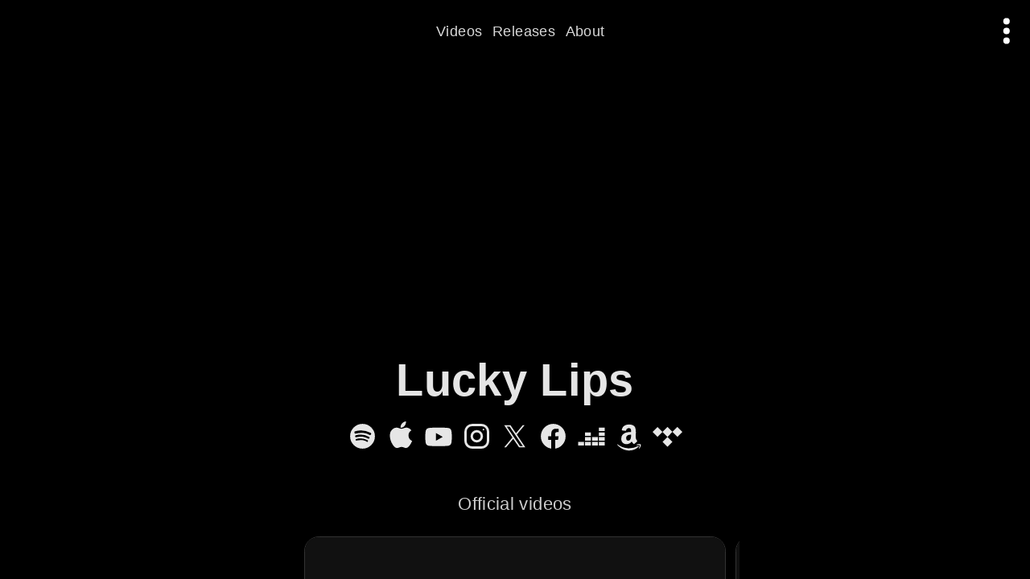

--- FILE ---
content_type: text/html; charset=utf-8
request_url: https://songwhip.com/luckylips
body_size: 15552
content:
<!DOCTYPE html><html style="background:#000" lang="en"><head><meta charSet="utf-8" data-next-head=""/><meta name="viewport" content="width=device-width" data-next-head=""/><link rel="preload" href="https://songwhip.com/cdn-cgi/image/quality=60,width=1500/https://is1-ssl.mzstatic.com/image/thumb/Music/v4/c1/86/9f/c1869ffb-9038-b6a8-1d59-31ba272ed52a/cover.jpg/1400x1400ac.jpg" as="image" data-next-head=""/><title data-next-head="">Lucky Lips</title><link rel="canonical" href="https://songwhip.com/luckylips" data-next-head=""/><meta name="description" content="Listen to Lucky Lips on any music platform - Free smart music links by Songwhip" data-next-head=""/><meta property="og:type" content="website" data-next-head=""/><meta property="og:site_name" content="Songwhip" data-next-head=""/><meta property="og:title" content="Lucky Lips" data-next-head=""/><meta property="og:description" content="Listen to Lucky Lips on any music platform - Free smart music links by Songwhip" data-next-head=""/><meta property="og:url" content="https://songwhip.com/luckylips" data-next-head=""/><meta property="og:image" content="https://songwhip.com/cdn-cgi/image/quality=50,width=1200,height=630,fit=cover/https://is1-ssl.mzstatic.com/image/thumb/Music/v4/c1/86/9f/c1869ffb-9038-b6a8-1d59-31ba272ed52a/cover.jpg/1400x1400ac.jpg" data-next-head=""/><meta property="og:image:width" content="1200" data-next-head=""/><meta property="og:image:height" content="630" data-next-head=""/><meta property="fb:app_id" content="620945261442606" data-next-head=""/><meta property="fb:page_id" content="1912732388996307" data-next-head=""/><meta name="twitter:card" content="summary_large_image" data-next-head=""/><meta name="twitter:site" content="@songwhip" data-next-head=""/><meta name="twitter:title" content="Lucky Lips" data-next-head=""/><meta name="twitter:description" content="Listen to Lucky Lips on any music platform - Free smart music links by Songwhip" data-next-head=""/><meta name="twitter:image" content="https://songwhip.com/cdn-cgi/image/quality=50,width=1200,height=630,fit=cover/https://is1-ssl.mzstatic.com/image/thumb/Music/v4/c1/86/9f/c1869ffb-9038-b6a8-1d59-31ba272ed52a/cover.jpg/1400x1400ac.jpg" data-next-head=""/><link rel="sitemap" type="application/xml" title="Sitemap" href="/sitemap.xml" data-next-head=""/><link rel="icon" href="/_next/static/media/songwhipFavicon.external.669c2f8b.svg" data-next-head=""/><link rel="mask-icon" href="/_next/static/media/safariMaskIcon.external.e9c53a61.svg" color="#fff" data-next-head=""/><meta name="monetization" content="$ilp.gatehub.net/673226609" data-next-head=""/><link rel="alternate" hrefLang="x-default" href="https://songwhip.com/luckylips" data-next-head=""/><link rel="alternate" hrefLang="ar" href="https://songwhip.com/luckylips?lang=ar" data-next-head=""/><link rel="alternate" hrefLang="de" href="https://songwhip.com/luckylips?lang=de" data-next-head=""/><link rel="alternate" hrefLang="es" href="https://songwhip.com/luckylips?lang=es" data-next-head=""/><link rel="alternate" hrefLang="fr" href="https://songwhip.com/luckylips?lang=fr" data-next-head=""/><link rel="alternate" hrefLang="id" href="https://songwhip.com/luckylips?lang=id" data-next-head=""/><link rel="alternate" hrefLang="it" href="https://songwhip.com/luckylips?lang=it" data-next-head=""/><link rel="alternate" hrefLang="ja" href="https://songwhip.com/luckylips?lang=ja" data-next-head=""/><link rel="alternate" hrefLang="ko" href="https://songwhip.com/luckylips?lang=ko" data-next-head=""/><link rel="alternate" hrefLang="ms" href="https://songwhip.com/luckylips?lang=ms" data-next-head=""/><link rel="alternate" hrefLang="pl" href="https://songwhip.com/luckylips?lang=pl" data-next-head=""/><link rel="alternate" hrefLang="pt" href="https://songwhip.com/luckylips?lang=pt" data-next-head=""/><link rel="alternate" hrefLang="th" href="https://songwhip.com/luckylips?lang=th" data-next-head=""/><link rel="alternate" hrefLang="tr" href="https://songwhip.com/luckylips?lang=tr" data-next-head=""/><link rel="alternate" hrefLang="zh-CN" href="https://songwhip.com/luckylips?lang=zh-CN" data-next-head=""/><link rel="alternate" hrefLang="zh-TW" href="https://songwhip.com/luckylips?lang=zh-TW" data-next-head=""/><meta name="theme-color" content="#000000"/><meta name="mobile-web-app-capable" content="yes"/><meta name="apple-mobile-web-app-capable" content="yes"/><meta name="apple-mobile-web-app-status-bar-style" content="black"/><meta name="apple-mobile-web-app-title" content="Songwhip"/><link rel="apple-touch-icon" href="/apple-touch-icon.png"/><link rel="manifest" href="/manifest.json"/><script type="application/ld+json" data-next-head="">{"@context":"https://schema.org","@graph":[{"@type":"Organization","@id":"https://songwhip.com/#organization","url":"https://songwhip.com/","name":"Songwhip","image":{"@id":"https://songwhip.com/static/icons/icon-512x512.png/#image"},"logo":{"@type":"ImageObject","@id":"https://songwhip.com/static/icons/icon-512x512.png/#image","url":"https://songwhip.com/static/icons/icon-512x512.png","width":"512","height":"512","caption":"Songwhip"},"description":"Smart music links that reach every platform. Make free links to your music instantly.","sameAs":["https://facebook.com/songwhip","https://twitter.com/songwhip","https://instagram.com/songwhip"]},{"@type":"WebSite","@id":"https://songwhip.com/#website","url":"https://songwhip.com/","name":"Songwhip","potentialAction":{"@type":"SearchAction","target":"https://songwhip.com/create?q={search_term_string}","query-input":"required name=search_term_string"},"publisher":{"@id":"https://songwhip.com/#organization"}},{"@type":"ImageObject","@id":"https://songwhip.com/cdn-cgi/image/quality=50,width=1200,height=630,fit=cover/https://is1-ssl.mzstatic.com/image/thumb/Music/v4/c1/86/9f/c1869ffb-9038-b6a8-1d59-31ba272ed52a/cover.jpg/1400x1400ac.jpg/#image","url":"https://songwhip.com/cdn-cgi/image/quality=50,width=1200,height=630,fit=cover/https://is1-ssl.mzstatic.com/image/thumb/Music/v4/c1/86/9f/c1869ffb-9038-b6a8-1d59-31ba272ed52a/cover.jpg/1400x1400ac.jpg","caption":"Lucky Lips"},{"@type":"BreadcrumbList","@id":"https://songwhip.com/luckylips#BreadcrumbList","numberOfItems":1,"itemListElement":[{"@type":"ListItem","position":1,"item":{"@type":"WebPage","@id":"https://songwhip.com/luckylips/#webpage","url":"https://songwhip.com/luckylips","inLanguage":"en-US","name":"Lucky Lips"}}]},{"@type":"WebPage","@id":"https://songwhip.com/luckylips/#webpage","url":"https://songwhip.com/luckylips","inLanguage":"en-US","name":"Lucky Lips","description":"Listen to Lucky Lips on any music platform - Free smart music links by Songwhip","isPartOf":{"@id":"https://songwhip.com/#website"},"primaryImageOfPage":{"@id":"https://songwhip.com/cdn-cgi/image/quality=50,width=1200,height=630,fit=cover/https://is1-ssl.mzstatic.com/image/thumb/Music/v4/c1/86/9f/c1869ffb-9038-b6a8-1d59-31ba272ed52a/cover.jpg/1400x1400ac.jpg/#image"},"breadcrumb":{"@id":"https://songwhip.com/luckylips#BreadcrumbList"}},{"@type":"MusicGroup","@id":"https://songwhip.com/luckylips/#artist","name":"Lucky Lips","url":"https://songwhip.com/luckylips","image":{"@id":"https://songwhip.com/cdn-cgi/image/quality=50,width=1200,height=630,fit=cover/https://is1-ssl.mzstatic.com/image/thumb/Music/v4/c1/86/9f/c1869ffb-9038-b6a8-1d59-31ba272ed52a/cover.jpg/1400x1400ac.jpg/#image"},"subjectOf":{"@id":"https://songwhip.com/luckylips/#webpage"}}]}</script><script>document.documentElement.style.setProperty('--vh',(innerHeight * 0.01)+'px');
window.__initialInnerWidth = innerWidth;
window._hs_ = history.state;</script><noscript data-n-css=""></noscript><script defer="" noModule="" src="/_next/static/chunks/polyfills-42372ed130431b0a.js"></script><script defer="" src="/_next/static/chunks/94750.d22b5260093a09cb.js"></script><script defer="" src="/_next/static/chunks/19415.ffe4a050480ca0ac.js"></script><script defer="" src="/_next/static/chunks/40963.58709638fc947999.js"></script><script defer="" src="/_next/static/chunks/42587.0552e044d4d98edb.js"></script><script src="/_next/static/chunks/webpack-269570d4761d7717.js" defer=""></script><script src="/_next/static/chunks/framework-106a41ed19310265.js" defer=""></script><script src="/_next/static/chunks/main-2a49de9902dc0f57.js" defer=""></script><script src="/_next/static/chunks/pages/_app-b735f7af4aa2c23f.js" defer=""></script><script src="/_next/static/chunks/65812-c2a2e9375e74696b.js" defer=""></script><script src="/_next/static/chunks/88265-1e53232a4d3a094d.js" defer=""></script><script src="/_next/static/chunks/22946-fc7fe911ad77241f.js" defer=""></script><script src="/_next/static/chunks/96681-98e9f9b75776dd7c.js" defer=""></script><script src="/_next/static/chunks/55850-1bd8807879cdb087.js" defer=""></script><script src="/_next/static/chunks/24890-1a282a773fbbffcd.js" defer=""></script><script src="/_next/static/chunks/17929-c08010a1d1c60d9c.js" defer=""></script><script src="/_next/static/chunks/64881-74320182756733ab.js" defer=""></script><script src="/_next/static/chunks/6100-942aa9b901061a8d.js" defer=""></script><script src="/_next/static/chunks/pages/%5Bparam1%5D-69b36302da9d2c27.js" defer=""></script><script src="/_next/static/UrQx8wrCT8s5eNYvGkPn9/_buildManifest.js" defer=""></script><script src="/_next/static/UrQx8wrCT8s5eNYvGkPn9/_ssgManifest.js" defer=""></script><style id="__jsx-4a3fcdcc78ab7bf9">.positionRelative.jsx-4a3fcdcc78ab7bf9{position:relative}.positionAbsolute.jsx-4a3fcdcc78ab7bf9{position:absolute}.flexRow.jsx-4a3fcdcc78ab7bf9,.flexColumn.jsx-4a3fcdcc78ab7bf9,.centerContent.jsx-4a3fcdcc78ab7bf9{display:flex}.centerContent.jsx-4a3fcdcc78ab7bf9{align-items:center;justify-content:center}.spaceBetween.jsx-4a3fcdcc78ab7bf9{justify-content:space-between}.flexRow.jsx-4a3fcdcc78ab7bf9{flex-direction:row}.flexColumn.jsx-4a3fcdcc78ab7bf9{flex-direction:column}.flexWrap.jsx-4a3fcdcc78ab7bf9{flex-wrap:wrap}.alignStart.flexRow.jsx-4a3fcdcc78ab7bf9{align-items:start}.alignCenter.flexRow.jsx-4a3fcdcc78ab7bf9{align-items:center}.justifyCenter.flexRow.jsx-4a3fcdcc78ab7bf9{justify-content:center}.alignEnd.flexRow.jsx-4a3fcdcc78ab7bf9{justify-content:flex-end}.alignStart.flexColumn.jsx-4a3fcdcc78ab7bf9{align-items:start}.alignCenter.flexColumn.jsx-4a3fcdcc78ab7bf9{justify-content:center}.alignEnd.flexColumn.jsx-4a3fcdcc78ab7bf9{align-items:flex-end}.justifyCenter.flexColumn.jsx-4a3fcdcc78ab7bf9{align-items:center}.justifyEnd.flexColumn.jsx-4a3fcdcc78ab7bf9{justify-content:flex-end}.isInline.jsx-4a3fcdcc78ab7bf9{display:inline-block}.isBlock.jsx-4a3fcdcc78ab7bf9{display:block}.flexRow.isInline.jsx-4a3fcdcc78ab7bf9,.flexColumn.isInline.jsx-4a3fcdcc78ab7bf9,.centerContent.isInline.jsx-4a3fcdcc78ab7bf9{display:inline-flex}.flexGrow.jsx-4a3fcdcc78ab7bf9{flex:1;min-width:0}.noFlexShrink.jsx-4a3fcdcc78ab7bf9{flex-shrink:0}.isCentered.jsx-4a3fcdcc78ab7bf9{margin:0 auto}.fullWidth.jsx-4a3fcdcc78ab7bf9{width:100%}.fullHeight.jsx-4a3fcdcc78ab7bf9{height:100%}.coverParent.jsx-4a3fcdcc78ab7bf9{position:absolute;left:0;top:0;right:0;bottom:0}</style><style id="__jsx-2663970515">div.jsx-2663970515{background-image:linear-gradient(0deg,rgba(0, 0, 0, 0) 0%,rgba(0, 0, 0, 0.65) 100%)}</style><style id="__jsx-14fd795d25d1431d">.isEnabled.jsx-14fd795d25d1431d{position:sticky}</style><style id="__jsx-c403794af89f82db">{line-height:1.1em;text-rendering:optimizeLegibility;-webkit-font-smoothing:antialiased;letter-spacing:.01em;word-break:break-word;cursor:default}.hyphenate.jsx-c403794af89f82db{-webkit-hyphens:auto;hyphens:auto}.withEllipsis.jsx-c403794af89f82db{text-overflow:ellipsis;overflow:hidden;white-space:nowrap}.medium.jsx-c403794af89f82db{font-weight:500}.bold.jsx-c403794af89f82db{font-weight:700}</style><style id="__jsx-4f38e74af7ee107f">*.jsx-4f38e74af7ee107f{display:block;font:inherit;background:none;border:0;padding:0;margin:0;outline:0;cursor:pointer;color:inherit;-webkit-user-select:none;user-select:none}*.jsx-4f38e74af7ee107f *{cursor:pointer!important}.withHoverOpacityFrom.jsx-4f38e74af7ee107f,.withActiveStyle.jsx-4f38e74af7ee107f{transition:opacity 500ms 100ms}.withActiveStyle.jsx-4f38e74af7ee107f:active{opacity:.5!important;transition-duration:0s!important;transition-delay:0s!important}.withHoverOpacityFrom.jsx-4f38e74af7ee107f:hover{opacity:1!important;transition-delay:0s}.withActiveStyle.jsx-4f38e74af7ee107f:active{opacity:.5!important;transition-duration:0s!important;transition-delay:0s!important}.withFocusStyle.jsx-4f38e74af7ee107f:focus-visible{filter:drop-shadow(0px 1px 8px white)}.isUnderlined.jsx-4f38e74af7ee107f{display:inline-block;color:#888;border-bottom:dotted.1em#666}.isUnderlined.withHoverStyle.jsx-4f38e74af7ee107f:hover{text-decoration:none;color:#fff}</style><style id="__jsx-6bca9cf4c4ea4bf6">a.jsx-6bca9cf4c4ea4bf6 *{cursor:pointer}.withHoverStyle.jsx-6bca9cf4c4ea4bf6:hover{text-decoration:underline;color:#fff}.isUnderlined.jsx-6bca9cf4c4ea4bf6{display:inline-block;color:#888;border-bottom:dotted.1em#666}.isUnderlined.withHoverStyle.jsx-6bca9cf4c4ea4bf6:hover{text-decoration:none;color:#fff}.withFocusStyle.jsx-6bca9cf4c4ea4bf6:focus-visible{filter:drop-shadow(0px 1px 8px white)}{}</style><style id="__jsx-9266a66a6b8f44ce">._scroller.jsx-9266a66a6b8f44ce::-webkit-scrollbar{display:none}@supports(-webkit-hyphens:none){._scroller.isMaskOverflow.withSnapping.jsx-9266a66a6b8f44ce .items{padding-right:1rem}}</style><style id="__jsx-d0dfe55a2d6e60ad">.icons.jsx-d0dfe55a2d6e60ad .Icon{transition:opacity.6s}.icons.jsx-d0dfe55a2d6e60ad:hover .Icon{opacity:.8}.icons.jsx-d0dfe55a2d6e60ad .Icon:hover{opacity:1;transform:scale(1.02);color:currentColor!important}</style><style id="__jsx-1097977423">div.jsx-1097977423{background-image:linear-gradient(0deg,rgba(0,0,0,0.75) 0%,transparent 100%)}</style><style id="__jsx-4f6bbfdc8dd7c24e">.fadeOnMount.jsx-4f6bbfdc8dd7c24e{animation-name:fadeIn;animation-duration:300ms;animation-delay:100ms;animation-fill-mode:forwards;opacity:0}@keyframes fadeIn{0%{opacity:0}100%{opacity:1}}</style><style id="__jsx-3866751496">.pageSection:not(:first-of-type){margin-top:5.2rem}.pageSection.isGrouped:not(:first-child){margin-top:2rem}</style><style id="__jsx-878b53198c3c0bcc">nav.jsx-878b53198c3c0bcc .navItem{opacity:.85}@media(pointer:fine){nav.jsx-878b53198c3c0bcc .navItem:hover{opacity:1}}</style><style id="__jsx-1827786776">._scroller.jsx-1827786776::-webkit-scrollbar{}</style><style id="__jsx-7a345c71ad6afd37">div.jsx-7a345c71ad6afd37 .button{pointer-events:none}div.jsx-7a345c71ad6afd37 .button.float{animation:float 2s infinite;pointer-events:all}@keyframes float{0%{transform:translatey(90%)scale(.8);opacity:0}10%{opacity:1}100%{transform:translatey(-70%)scale(1);opacity:0}}</style><style id="__jsx-e2905c7fa0eeb7ba">.app.jsx-e2905c7fa0eeb7ba{position:relative;display:flex;flex-direction:column;height:100%}.banner.jsx-e2905c7fa0eeb7ba{flex-shrink:0}.content.jsx-e2905c7fa0eeb7ba{flex-grow:1;overflow:hidden;contain:strict}.drawer.jsx-e2905c7fa0eeb7ba{position:fixed;left:0;top:0;bottom:0;z-index:1;width:31rem;max-width:95%;contain:strict;visibility:hidden;transform:translatex(-100%);transition:transform 200ms}.drawer.drawerIsOpen.jsx-e2905c7fa0eeb7ba{transform:translatex(0%);visibility:visible}.backdrop.jsx-e2905c7fa0eeb7ba{position:absolute;left:0;top:0;bottom:0;right:0;z-index:1;background:rgba(255,255,255,.2);transition:opacity 300ms;pointer-events:none;visibility:hidden;opacity:0}.backdrop.drawerIsOpen.jsx-e2905c7fa0eeb7ba{pointer-events:all;visibility:visible;opacity:1}</style><style id="__jsx-ec92f7bbb39f1483">html,body{height:100%;width:100%;overflow:hidden;margin:0;padding:0;font-size:17px}#__next{height:100%}*{box-sizing:border-box}html{-webkit-text-size-adjust:100%;--default-font:-apple-system, BlinkMacSystemFont, 'Roboto', 'Oxygen', 'Ubuntu',
      'Cantarell', 'Fira Sans', 'Droid Sans', 'Helvetica Neue', sans-serif;font-family:var(--default-font);-webkit-tap-highlight-color:rgba(0,0,0,0);-webkit-font-smoothing:antialiased;font-size:10px;font-weight:300;letter-spacing:.03em}@media(min-width:390px){html{font-size:10.5px}}@media(min-width:420px){html{font-size:10.8px}}@media(min-width:600px){html{font-size:11.4px}}@media(min-width:1600px){html{font-size:12.5px}}h1,h2,h3,h4,h5,h6,p{margin:0;font:inherit}:focus{outline:0}::-moz-focus-inner{border:0}::selection{background-color:rgba(255,255,255,1);color:#000}svg,img{display:block}[role="button"],a{text-decoration:none;color:inherit;cursor:pointer}ul{padding:0;margin:0}li{list-style-type:none}b{font-weight:bold}</style></head><body><svg style="display:none"><symbol id="swlogo" viewBox="0 0 100 28"><path fill-rule="evenodd" clip-rule="evenodd" d="M75 23.9c2.1-.6 3-3 4.7-5.3C79 20.9 78 24.5 81 24c2-.7 3.6-3.2 4.7-4.7l-3 6.5c-.5 1.3 2.1 2.4 2.9 1.4l3.1-7c3.9 5.5 14.5-8.9 10.3-12.5-1.6-1-6.3 4.6-7.6 6.5-.3.5-.5.5-.3 0 .4-.7 3.4-5 3.5-5.4 0-.9-2.2-1.4-2.8-1l-3.6 6.5c-3 4.3-5 6.7-6 7.4-.4.4-.7.2-.5-.3 1.2-4.2 3.6-8.4 6.3-12 .7-.6-2-1.6-2.7-1.2-3 4.3-5 9-9.1 13.3-.4.2-.8.4-.6-.3 1.3-4.4 3.6-8.4 6.2-12 .5-1-1.3-1.3-1.9-1.3-3.4.3-5.7 4.2-7.3 6.3-.2.3-.4 0-.2-.3 2-3.9 4.5-7.8 7.6-11.7.6-.6-2-1.7-2.7-1.3a77.6 77.6 0 00-10.8 19.1c-.5 1.2 2.4 2.6 2.7 1.5 2.6-4.5 4.5-8 7.7-11 .8-.6-2.4 5.4-3 6.6-.6 1.4-3.4 7.2 1.1 6.7zm21.6-14c-1.8 1.4-3 3.1-4 4.4a65.5 65.5 0 00-3.5 5.2c2.8 3.4 9.6-10 7.5-9.7zM3.3 24.6c-1.5-.7-3.3-2.2-3.3-4 0-3.4 10.3-4.9 13-5.1-.6-3-3.7-5-3.7-8.2 0-4.8 12.9-7.8 13.1-3.1 0 1.5-2.4 3.3-4 3.8-.2 0 0-.2 0-.3 1.6-1.7 3.3-4 0-4-2.3 0-5.2 1.6-5.2 4.1 0 2.7 2.5 5 3.2 7.4H19c1.3-2.6 5-8.2 8.8-7.1 1-.3 2.3.7 2.3 1.8 0 3.4-4.5 12.4-9.3 12.4-3-.8-3.3-3.6-2.2-6l-2 .1c.4 1.4-.4 3-1 4-2.1 3.7-8.8 5.7-12.3 4.2zM4.7 23c-4-.5-.9-3 .8-3.8 1.9-1 4.3-1.7 7.3-2.3-.5 3.9-4.5 6-8.1 6zM27.4 9.3c.8 0-1.3 9-6.2 11.3C18.5 19 25 10 27.4 9.3zM55.2 8.7c.7-.6-2-1.7-2.6-1.3l-.5.9c-1-1-2-1.4-3.3-1.2-2.8 1.2-5.1 4.5-6.2 7-.4.5-5.1 7.7-5.7 7-.8-1 3.6-8.8 6.2-12.4.4-1-1.3-1.3-2-1.3-1.6 0-4 2-7 6-.3.2-.4 0-.3-.3a77 77 0 012.6-4.4c.4-1-2-2-2.5-1.2-2.3 4-4.3 8-6.3 12.5-.4 1.3 2.2 2.2 2.7 1 .7-1.4 1.9-3.3 3.6-5.6 1-1.5 3-4.6 4.8-5.7.6-.2-1 1.5-3.4 6.9-.6 1.3-3.3 7.2 1 6.6.8-.2 1.9-1.2 3.3-3.2l2.1-3.3c-.1 1.2-.2 2.6 1 3.2-2 .9-2.9 2-2.9 3.3 0 2.5 2 4.6 4.8 2.7 5-3.5 4.6-9.6 10.6-17.2zm-10.6 8.6c0 .2 0 .4.3.3 2.6-2.3 4.5-5.4 6.5-8.3.2-.4-.2-.7-.6-.5-3.3 1.8-5.8 6-6.2 8.5zm4-2c.3-.6-.3-.2-.5 0l-2.6 3.4c-.4.5-1 1.3-1.7 1.4-.3.3-3.5 3.8-1.7 4.5 2.3-1 5.5-7.6 6.5-9.3z"></path><path d="M68.6 8c.4-.5 2 1.5 1.3 2.7-4.7 7.2-6.8 11-9.8 11.7-2 .6-2.4-1-2-3.4-1.1 1.3-6.3 6.1-6.1 1.3.7-4.6 2.7-8.4 5-12.1.6-.4 3.5-.2 3 .6-2.4 3-4.1 7.2-5 10.8 0 .3.1.7.4.4 1.3-1.2 2.5-2.4 3.5-3.7 1-3 2.4-5.7 4.1-8.1.5-.4 3.2-.4 2.9.7a13 13 0 01-2.8 4.5c-1 2-1.7 4-2.2 6.2 0 .5.3.6.7.4 3-3.7 4.6-7 7-12zM89.6 5.4c2.3 0 3.4-3.7.8-3.7-2.6 0-3.4 3.7-.8 3.7z"></path></symbol></svg><div id="__next"><div style="color:hsl(255,0%,90%);background:rgba(0,0,0,1)" class="jsx-e2905c7fa0eeb7ba app"><div class="jsx-e2905c7fa0eeb7ba content"><div data-testid="itemPage desktopSingleColumnLayout artistPage" class="jsx-4a3fcdcc78ab7bf9 positionRelative fullHeight" style="background:#000;color:#fff"><div data-testid="pageScroller" class="jsx-4a3fcdcc78ab7bf9 positionRelative fullHeight" style="position:relative;z-index:0"><div class="jsx-4a3fcdcc78ab7bf9 coverParent" style="z-index:0"><div style="position:relative;background:#000;overflow:hidden;height:100%"><div style="position:relative;will-change:opacity,transform;overflow:hidden;height:100vh"><div class="jsx-4a3fcdcc78ab7bf9 coverParent" style="background-color:#000;-webkit-mask-image:linear-gradient(rgba(0,0,0,0.85) 0%, rgba(0,0,0,0) 100%)" title="Music artwork background image" data-testid="backgroundImage"><div style="filter:saturate(.92);position:relative;width:100%;height:100%;background-position:50% 40%;background-size:cover;transition-property:opacity;transition-duration:400ms;opacity:0;background-image:url(https://songwhip.com/cdn-cgi/image/quality=60,width=1500/https://is1-ssl.mzstatic.com/image/thumb/Music/v4/c1/86/9f/c1869ffb-9038-b6a8-1d59-31ba272ed52a/cover.jpg/1400x1400ac.jpg), linear-gradient(0deg,rgba(0,0,0,.01) 0%,rgba(0,0,0,.01) 100%)"></div><img alt="" loading="lazy" width="0" height="0" decoding="async" data-nimg="1" style="color:transparent" src="https://songwhip.com/cdn-cgi/image/quality=60,width=1500/https://is1-ssl.mzstatic.com/image/thumb/Music/v4/c1/86/9f/c1869ffb-9038-b6a8-1d59-31ba272ed52a/cover.jpg/1400x1400ac.jpg"/></div></div></div></div><div data-testid="scroller" style="position:relative;z-index:0;height:100%;contain:strict;overflow-y:auto;overflow-x:hidden;-webkit-overflow-scrolling:touch;overscroll-behavior:none" class="jsx-1827786776 _scroller"><div class="jsx-4a3fcdcc78ab7bf9 flexColumn" style="min-height:100%;padding-bottom:0"><div class="jsx-4a3fcdcc78ab7bf9 flexColumn flexGrow" style="background:linear-gradient(180deg, transparent 0%, transparent 100vh, #000 100%)"><div style="margin-top:-8rem;margin-bottom:-2rem;pointer-events:none;top:0;z-index:1" class="jsx-14fd795d25d1431d isEnabled"><div style="height:10rem" class="jsx-2663970515 jsx-4a3fcdcc78ab7bf9"></div></div><div class="jsx-4a3fcdcc78ab7bf9" style="flex-grow:1;flex-shrink:0;position:relative"><div style="margin:0 auto;padding:0 1.4rem 10rem;max-width:48rem;box-sizing:content-box" class="jsx-3866751496"><div class="jsx-4a3fcdcc78ab7bf9 centerContent" style="margin:0px 0px 2rem 0px;min-height:60vh"></div><section id="section0" data-testid="pageSection" class="pageSection isFirstSection" style="scroll-margin-top:20vh"><div data-testid="pageTitleSection"><div style="max-width:14em;font-size:min(4.9rem, max(4.2rem, 7vw))" class="jsx-c403794af89f82db jsx-4a3fcdcc78ab7bf9 isCentered"><h1 style="padding:0px 1rem 0px 1rem;margin-top:-.2em;margin-bottom:-0.02em;padding-bottom:0.02em;text-wrap:balance;overflow-wrap:anywhere;font-size:1em;font-weight:700;opacity:0.9;color:#fff;text-align:center;line-height:1.05;text-shadow:rgba(0, 0, 0, 0.1) 0 0 .05em,rgba(0, 0, 0, 0.2) 0 .01em .1em" data-testid="title" class="jsx-c403794af89f82db jsx-4a3fcdcc78ab7bf9">Lucky Lips</h1></div></div></section><section id="section1" data-testid="pageSection" class="pageSection isGrouped" style="scroll-margin-top:20vh"><div data-testid="iconLinksSection" style="color:hsl(255,0%,90%)" class="jsx-d0dfe55a2d6e60ad icons"><div style="top:2rem;z-index:1" class="jsx-14fd795d25d1431d "></div><div class="jsx-4a3fcdcc78ab7bf9 positionRelative" style="margin:1.25rem 0px -0.5rem 0px"><div data-testid="scroller" style="position:relative;z-index:0;overflow-x:auto;overflow-y:hidden;height:100%;-webkit-overflow-scrolling:touch;padding:0 1rem;line-height:0" class="jsx-9266a66a6b8f44ce _scroller isMaskOverflow"><div class="items jsx-4a3fcdcc78ab7bf9" style="display:inline-flex;min-width:100%;height:100%;justify-content:center;vertical-align:top;align-items:center;padding:0 .5rem"><a href="https://open.spotify.com/artist/57wRcXzsm02wA9Vh0yeJkb" style="margin:0px .15em 0px .15em;color:rgba(255, 255, 255, 0.9);font-size:3.2rem" data-testid="iconButton spotify" title="Spotify" aria-label="Spotify" class="jsx-6bca9cf4c4ea4bf6 jsx-4f38e74af7ee107f jsx-4a3fcdcc78ab7bf9 withFocusStyle withActiveStyle withFocusStyle"><svg style="fill:currentColor;color:currentColor;width:1em;height:1em" class="Icon jsx-4a3fcdcc78ab7bf9" viewBox="0 0 24 24"><path fill-rule="evenodd" clip-rule="evenodd" d="M2 12a10 10 0 1 1 20 0 10 10 0 0 1-20 0Zm13.5 4.4c.6.5 1.5-.6.6-1.2a12.5 12.5 0 0 0-9.2-1c-.7.1-.6 1.3.1 1.3 3-.5 5.6-.9 8.5.9Zm1-2.5c-3.5-1.9-6-1.9-9.7-1.1-1 0-1-1.3-.2-1.6a14 14 0 0 1 10.7 1.3c.7.5.3 1.8-.8 1.4Zm1.1-3c1 .7 2-1 1-1.6A16.7 16.7 0 0 0 6 8c-1 .4-.5 2 .3 1.9 4.1-1 8-1 11.3 1Z"></path></svg></a><a href="https://music.apple.com/no/artist/lucky-lips/264649128?app=music" style="margin:0px .15em 0px .15em;color:rgba(255, 255, 255, 0.9);font-size:3.2rem" data-testid="iconButton itunes" title="Apple Music" aria-label="Apple Music" class="jsx-6bca9cf4c4ea4bf6 jsx-4f38e74af7ee107f jsx-4a3fcdcc78ab7bf9 withFocusStyle withActiveStyle withFocusStyle"><svg style="fill:currentColor;color:currentColor;width:1em;height:1em" class="Icon jsx-4a3fcdcc78ab7bf9" viewBox="0 0 24 24"><path d="M11.9306 5.17198C14.4999 5.2529 16.6547 2.45728 16.2939 0C13.8942 0.164549 11.4702 2.68591 11.9306 5.17198ZM20.0797 18.3808C20.7299 17.394 20.9708 16.8923 21.4758 15.7734C17.8089 14.3871 17.2181 9.20197 20.8487 7.21503C19.7397 5.83209 18.1851 5.03336 16.7197 5.03336C14.7757 5.03336 13.9571 5.95751 12.6105 5.95751C11.221 5.95751 10.1648 5.03666 8.48809 5.03666C6.83781 5.03666 5.08191 6.04003 3.97292 7.74972C2.40515 10.1591 2.6725 14.6908 5.21063 18.5558C6.11828 19.9321 7.32959 21.4867 8.91056 21.4999C9.56671 21.506 10.0039 21.3118 10.4767 21.1019C11.9011 20.4693 13.3523 20.4465 14.7742 21.097C15.234 21.3073 15.6609 21.5027 16.3104 21.4966C17.8947 21.4867 19.1753 19.7638 20.0797 18.3808Z"></path></svg></a><a href="https://www.youtube.com/channel/UCYdYXmpLljmApEPakprf5MQ" style="margin:0px .15em 0px .15em;color:rgba(255, 255, 255, 0.9);font-size:3.2rem" data-testid="iconButton youtube" title="YouTube" aria-label="YouTube" class="jsx-6bca9cf4c4ea4bf6 jsx-4f38e74af7ee107f jsx-4a3fcdcc78ab7bf9 withFocusStyle withActiveStyle withFocusStyle"><svg style="fill:currentColor;color:currentColor;width:1em;height:1em" class="Icon jsx-4a3fcdcc78ab7bf9" viewBox="0 0 24 24"><path d="M9.75 15.67V9.33l5.75 3.17-5.75 3.17Zm12.79-8.33c-.25-.92-1-1.65-1.94-1.9C18.88 5 12 5 12 5s-6.88 0-8.6.45a2.7 2.7 0 0 0-1.94 1.9C1 9 1 12.5 1 12.5s0 3.49.46 5.16c.25.92 1 1.65 1.94 1.9C5.12 20 12 20 12 20s6.88 0 8.6-.45a2.7 2.7 0 0 0 1.94-1.9C23 16 23 12.5 23 12.5s0-3.49-.46-5.16Z"></path></svg></a><a href="https://www.instagram.com/luckylipsband/" style="margin:0px .15em 0px .15em;color:rgba(255, 255, 255, 0.9);font-size:3.2rem" data-testid="iconButton instagram" title="Instagram" aria-label="Instagram" class="jsx-6bca9cf4c4ea4bf6 jsx-4f38e74af7ee107f jsx-4a3fcdcc78ab7bf9 withFocusStyle withActiveStyle withFocusStyle"><svg style="fill:currentColor;color:currentColor;width:1em;height:1em" class="Icon jsx-4a3fcdcc78ab7bf9" viewBox="0 0 24 24"><path d="M15.75 2h-7.5A6.25 6.25 0 0 0 2 8.25v7.5C2 19.2 4.8 22 8.25 22h7.5C19.2 22 22 19.2 22 15.75v-7.5C22 4.8 19.2 2 15.75 2Zm4.38 13.75a4.38 4.38 0 0 1-4.38 4.38h-7.5a4.38 4.38 0 0 1-4.38-4.38v-7.5a4.38 4.38 0 0 1 4.38-4.38h7.5a4.38 4.38 0 0 1 4.38 4.38v7.5Z"></path><path d="M12 7a5 5 0 1 0 0 10 5 5 0 0 0 0-10Zm0 8.13a3.13 3.13 0 1 1 0-6.26 3.13 3.13 0 0 1 0 6.26Zm5.38-9.17c.85 0 .85 1.33 0 1.33-.86 0-.86-1.33 0-1.33Z"></path></svg></a><a href="https://twitter.com/TheLuckyLips" style="margin:0px .15em 0px .15em;color:rgba(255, 255, 255, 0.9);font-size:3.2rem" data-testid="iconButton twitter" title="X" aria-label="X" class="jsx-6bca9cf4c4ea4bf6 jsx-4f38e74af7ee107f jsx-4a3fcdcc78ab7bf9 withFocusStyle withActiveStyle withFocusStyle"><svg style="fill:currentColor;color:currentColor;width:1em;height:1em" class="Icon jsx-4a3fcdcc78ab7bf9" viewBox="0 0 24 24"><path d="M13.4767 10.6179L20.0302 3H18.4772L12.7868 9.61448L8.24197 3H3L9.87274 13.0023L3 20.9908H4.55305L10.5622 14.0056L15.3619 20.9908H20.6039L13.4763 10.6179H13.4767ZM11.3496 13.0904L10.6533 12.0944L5.11263 4.16911H7.49802L11.9694 10.5651L12.6657 11.5611L18.4779 19.8748H16.0926L11.3496 13.0908V13.0904Z"></path></svg></a><a href="https://www.facebook.com/theluckylipsband/" style="margin:0px .15em 0px .15em;color:rgba(255, 255, 255, 0.9);font-size:3.2rem" data-testid="iconButton facebook" title="Facebook" aria-label="Facebook" class="jsx-6bca9cf4c4ea4bf6 jsx-4f38e74af7ee107f jsx-4a3fcdcc78ab7bf9 withFocusStyle withActiveStyle withFocusStyle"><svg style="fill:currentColor;color:currentColor;width:1em;height:1em" class="Icon jsx-4a3fcdcc78ab7bf9" viewBox="0 0 24 24"><path d="M22 12.06C22 6.5 17.52 2 12 2S2 6.5 2 12.06c0 5.02 3.66 9.18 8.44 9.94v-7.03H7.9v-2.9h2.54V9.83c0-2.52 1.49-3.91 3.77-3.91 1.1 0 2.24.2 2.24.2V8.6H15.2c-1.24 0-1.63.78-1.63 1.57v1.9h2.78l-.45 2.9h-2.33V22A10.05 10.05 0 0 0 22 12.06Z"></path></svg></a><a href="https://deezer.com/artist/1194477" style="margin:0px .15em 0px .15em;color:rgba(255, 255, 255, 0.9);font-size:3.2rem" data-testid="iconButton deezer" title="Deezer" aria-label="Deezer" class="jsx-6bca9cf4c4ea4bf6 jsx-4f38e74af7ee107f jsx-4a3fcdcc78ab7bf9 withFocusStyle withActiveStyle withFocusStyle"><svg style="fill:currentColor;color:currentColor;width:1em;height:1em" class="Icon jsx-4a3fcdcc78ab7bf9" viewBox="0 0 24 24"><path d="M23 5h-4.8v2.8H23V5Zm0 3.9h-4.8v2.7H23V9Zm0 3.8h-4.8v2.8H23v-2.8ZM5.8 16.6H1v2.8h4.8v-2.8Zm5.7 0H6.7v2.8h4.8v-2.8Zm5.8 0h-4.8v2.8h4.8v-2.8Zm5.7 0h-4.8v2.8H23v-2.8Zm-5.7-3.9h-4.8v2.8h4.8v-2.8Zm-5.8 0H6.7v2.8h4.8v-2.8Zm0-3.8H6.7v2.7h4.8V9Z"></path></svg></a><a href="https://music.amazon.com/artists/B003YKB7RS" style="margin:0px .15em 0px .15em;color:rgba(255, 255, 255, 0.9);font-size:3.2rem" data-testid="iconButton amazonMusic" title="Amazon Music" aria-label="Amazon Music" class="jsx-6bca9cf4c4ea4bf6 jsx-4f38e74af7ee107f jsx-4a3fcdcc78ab7bf9 withFocusStyle withActiveStyle withFocusStyle"><svg style="fill:currentColor;color:currentColor;width:1em;height:1em" class="Icon jsx-4a3fcdcc78ab7bf9" viewBox="0 0 24 24"><path fill-rule="evenodd" d="M11.08 15.54c-1.06 0-1.68-.81-1.68-2 0-2.37 2.11-2.8 4.12-2.8 0 1.74-.05 4.8-2.44 4.8Zm5.23 2.56a.57.57 0 0 1-.66.06c-.92-.76-1.08-1.12-1.59-1.85-2.54 3.22-8.7 2.84-8.7-2.3 0-4.61 4.65-5.5 8.15-5.48 0 0 .13-1.7-.33-2.37-.97-1.46-3.46-.6-3.78.94-.05.25-.23.5-.48.51l-2.69-.3c-.22-.04-.48-.22-.41-.57.62-3.26 3.56-4.24 6.2-4.24 1.34 0 3.06.4 4.16 1.38 1.85 1.62 1.06 6.86 1.22 9.08 0 1.3.54 1.87 1.05 2.57.18.25.21.55-.01.73L16.3 18.1Zm3.12 1.74A16.09 16.09 0 0 1 2.3 18.5c-.25-.18-.42.14-.22.37 4.42 5.16 12.44 6.44 17.65 1.6.36-.33.05-.83-.31-.63Zm.58 1.94c-.08.2.1.28.28.13 1.17-.98 1.47-3.04 1.23-3.34-.24-.29-2.29-.54-3.54.34-.2.13-.16.32.06.3.7-.1 2.27-.28 2.55.08.28.36-.31 1.83-.58 2.49Z"></path></svg></a><a href="https://listen.tidal.com/artist/3722618" style="margin:0px .15em 0px .15em;color:rgba(255, 255, 255, 0.9);font-size:3.2rem" data-testid="iconButton tidal" title="Tidal" aria-label="Tidal" class="jsx-6bca9cf4c4ea4bf6 jsx-4f38e74af7ee107f jsx-4a3fcdcc78ab7bf9 withFocusStyle withActiveStyle withFocusStyle"><svg style="fill:currentColor;color:currentColor;width:1em;height:1em" class="Icon jsx-4a3fcdcc78ab7bf9" viewBox="0 0 24 24"><path d="M4.02 4.5 0 8.52l4 3.99 4-3.99L4.01 4.5Z"></path><path d="M11.98 4.5 7.99 8.52l4 3.99L16 8.48 11.98 4.5Zm8 0L24 8.53l-4 3.98-4-4.03 3.98-3.98ZM8.01 16.53l4 3.97 3.99-4-4-4-4 4.04Z"></path></svg></a></div></div></div></div></section><section id="section2" data-testid="pageSection" class="pageSection" style="scroll-margin-top:20vh"></section><section id="videos" data-testid="pageSection" class="pageSection" style="scroll-margin-top:20vh"><div data-testid="videos" class="videos"><div style="top:2rem;z-index:1" class="jsx-14fd795d25d1431d "><h2 style="padding:0px 0px 2.3rem 0px;margin:-0.02em 0px 0px 0px;user-select:none;font-size:1.95rem;color:rgba(255, 255, 255, 0.8);text-align:center;text-shadow:0 0.01em 0.15em rgba(0, 0, 0, 0.6)" class="jsx-c403794af89f82db jsx-4a3fcdcc78ab7bf9">Official videos</h2></div><div class="jsx-4a3fcdcc78ab7bf9 positionRelative" style="margin:0px -0.5rem 0px -0.5rem"><div data-testid="scroller" style="position:relative;z-index:0;overflow-x:auto;overflow-y:hidden;height:100%;-webkit-overflow-scrolling:touch;scroll-snap-type:x mandatory;padding:0 1rem;line-height:0" class="jsx-9266a66a6b8f44ce _scroller isMaskOverflow withSnapping"><div class="items jsx-4a3fcdcc78ab7bf9" style="display:flex;min-width:100%;height:100%;justify-content:flex-start;vertical-align:top;align-items:center;flex-direction:row;width:1000%"><div data-testid="videoItem" class="videoItem jsx-4a3fcdcc78ab7bf9" style="scroll-snap-align:center;flex:0 0 auto;padding:0 0.5rem;width:10%;max-width:100%"><div class="jsx-4a3fcdcc78ab7bf9 positionRelative" style="border:solid 1px #333;border-radius:1.6rem;overflow:hidden"><div data-testid="youtubeVideo" class="jsx-4a3fcdcc78ab7bf9 fullHeight centerContent" style="background:#000;width:100%"><div style="position:relative;flex-shrink:0;width:100%;height:auto"><svg viewBox="0 0 1 0.5625" style="width:100%;height:auto"></svg><div class="jsx-4a3fcdcc78ab7bf9 coverParent"><div class="jsx-4a3fcdcc78ab7bf9 coverParent" style="z-index:1;pointer-events:none;background:#111;transition-property:opacity,transform;transition-duration:600ms;transition-delay:0ms;opacity:1;transform:none"><div class="fadeOnMount jsx-4f6bbfdc8dd7c24e jsx-4a3fcdcc78ab7bf9 coverParent" style="z-index:2;animation-duration:400ms;animation-delay:100ms"><svg style="fill:rgba(255,255,255,0.6);color:rgba(255,255,255,0.6);width:6rem;height:6rem;margin:-3.5rem -3.5rem -3.5rem -3.5rem;z-index:2;top:50%;left:50%;filter:drop-shadow(0 0 1.2rem #000)" class="playIcon jsx-4a3fcdcc78ab7bf9 positionAbsolute" data-testid="playIcon" viewBox="0 0 24 24"><path d="m18.5 10.3-10-5.9C7.2 3.8 6 4.6 6 5.8V18c0 1.2 1.4 2 2.5 1.3l10-6.4c1-.6 1-2.1 0-2.7Z"></path></svg><div style="padding:1rem 1rem 1rem 1rem;z-index:2;top:60%;right:-0.1%;bottom:-0.1%;left:-0.1%;pointer-events:none" class="jsx-1097977423 titleOverlay jsx-4a3fcdcc78ab7bf9 flexColumn positionAbsolute"><div style="margin:auto 0px 0px 0px;font-size:1.2rem;opacity:0.9;text-align:center;line-height:1.2em;text-shadow:0px 0px 0.5em #000;display:-webkit-box;-webkit-line-clamp:2;-webkit-box-orient:vertical;overflow:hidden" class="jsx-c403794af89f82db jsx-4a3fcdcc78ab7bf9">Lucky Lips at 013 in Tilburg, Holland - &quot;I Ran&quot;</div></div></div><div class="image jsx-4a3fcdcc78ab7bf9" style="position:relative;z-index:1;overflow:hidden;border-radius:1.6rem;pointer-events:none;background:#111"><div class="jsx-4a3fcdcc78ab7bf9" style="width:100%;padding-bottom:56.25%;transition-property:opacity,transform;transition-duration:600ms;transition-delay:0ms;opacity:0"><img draggable="false" alt="Video thumbnail" referrerPolicy="no-referrer" loading="lazy" width="0" height="0" decoding="async" data-nimg="1" style="color:transparent;display:block;width:102%;height:102%;object-fit:cover;object-position:50% 50%;position:absolute;right:-1%;left:-1%;bottom:-1%;top:-1%;z-index:0;filter:saturate(0.8)" src="https://songwhip.com/cdn-cgi/image/quality=60,width=700/https://i.ytimg.com/vi/mXGHyhFuclk/maxresdefault.jpg"/></div></div></div></div></div></div></div></div><div data-testid="videoItem" class="videoItem jsx-4a3fcdcc78ab7bf9" style="scroll-snap-align:center;flex:0 0 auto;padding:0 0.5rem;width:10%;max-width:100%"><div class="jsx-4a3fcdcc78ab7bf9 positionRelative" style="border:solid 1px #333;border-radius:1.6rem;overflow:hidden"><div data-testid="youtubeVideo" class="jsx-4a3fcdcc78ab7bf9 fullHeight centerContent" style="background:#000;width:100%"><div style="position:relative;flex-shrink:0;width:100%;height:auto"><svg viewBox="0 0 1 0.5625" style="width:100%;height:auto"></svg><div class="jsx-4a3fcdcc78ab7bf9 coverParent"><div class="jsx-4a3fcdcc78ab7bf9 coverParent" style="z-index:1;pointer-events:none;background:#111;transition-property:opacity,transform;transition-duration:600ms;transition-delay:0ms;opacity:1;transform:none"><div class="fadeOnMount jsx-4f6bbfdc8dd7c24e jsx-4a3fcdcc78ab7bf9 coverParent" style="z-index:2;animation-duration:400ms;animation-delay:100ms"><svg style="fill:rgba(255,255,255,0.6);color:rgba(255,255,255,0.6);width:6rem;height:6rem;margin:-3.5rem -3.5rem -3.5rem -3.5rem;z-index:2;top:50%;left:50%;filter:drop-shadow(0 0 1.2rem #000)" class="playIcon jsx-4a3fcdcc78ab7bf9 positionAbsolute" data-testid="playIcon" viewBox="0 0 24 24"><path d="m18.5 10.3-10-5.9C7.2 3.8 6 4.6 6 5.8V18c0 1.2 1.4 2 2.5 1.3l10-6.4c1-.6 1-2.1 0-2.7Z"></path></svg><div style="padding:1rem 1rem 1rem 1rem;z-index:2;top:60%;right:-0.1%;bottom:-0.1%;left:-0.1%;pointer-events:none" class="jsx-1097977423 titleOverlay jsx-4a3fcdcc78ab7bf9 flexColumn positionAbsolute"><div style="margin:auto 0px 0px 0px;font-size:1.2rem;opacity:0.9;text-align:center;line-height:1.2em;text-shadow:0px 0px 0.5em #000;display:-webkit-box;-webkit-line-clamp:2;-webkit-box-orient:vertical;overflow:hidden" class="jsx-c403794af89f82db jsx-4a3fcdcc78ab7bf9">Lucky Lips at 013 in Tilburg, Holland - &quot;Lifetime&quot;</div></div></div><div class="image jsx-4a3fcdcc78ab7bf9" style="position:relative;z-index:1;overflow:hidden;border-radius:1.6rem;pointer-events:none;background:#111"><div class="jsx-4a3fcdcc78ab7bf9" style="width:100%;padding-bottom:56.25%;transition-property:opacity,transform;transition-duration:600ms;transition-delay:0ms;opacity:0"><img draggable="false" alt="Video thumbnail" referrerPolicy="no-referrer" loading="lazy" width="0" height="0" decoding="async" data-nimg="1" style="color:transparent;display:block;width:102%;height:102%;object-fit:cover;object-position:50% 50%;position:absolute;right:-1%;left:-1%;bottom:-1%;top:-1%;z-index:0;filter:saturate(0.8)" src="https://songwhip.com/cdn-cgi/image/quality=60,width=700/https://i.ytimg.com/vi/2RcNf3YJnHg/maxresdefault.jpg"/></div></div></div></div></div></div></div></div><div data-testid="videoItem" class="videoItem jsx-4a3fcdcc78ab7bf9" style="scroll-snap-align:center;flex:0 0 auto;padding:0 0.5rem;width:10%;max-width:100%"><div class="jsx-4a3fcdcc78ab7bf9 positionRelative" style="border:solid 1px #333;border-radius:1.6rem;overflow:hidden"><div data-testid="youtubeVideo" class="jsx-4a3fcdcc78ab7bf9 fullHeight centerContent" style="background:#000;width:100%"><div style="position:relative;flex-shrink:0;width:100%;height:auto"><svg viewBox="0 0 1 0.5625" style="width:100%;height:auto"></svg><div class="jsx-4a3fcdcc78ab7bf9 coverParent"><div class="jsx-4a3fcdcc78ab7bf9 coverParent" style="z-index:1;pointer-events:none;background:#111;transition-property:opacity,transform;transition-duration:600ms;transition-delay:0ms;opacity:1;transform:none"><div class="fadeOnMount jsx-4f6bbfdc8dd7c24e jsx-4a3fcdcc78ab7bf9 coverParent" style="z-index:2;animation-duration:400ms;animation-delay:100ms"><svg style="fill:rgba(255,255,255,0.6);color:rgba(255,255,255,0.6);width:6rem;height:6rem;margin:-3.5rem -3.5rem -3.5rem -3.5rem;z-index:2;top:50%;left:50%;filter:drop-shadow(0 0 1.2rem #000)" class="playIcon jsx-4a3fcdcc78ab7bf9 positionAbsolute" data-testid="playIcon" viewBox="0 0 24 24"><path d="m18.5 10.3-10-5.9C7.2 3.8 6 4.6 6 5.8V18c0 1.2 1.4 2 2.5 1.3l10-6.4c1-.6 1-2.1 0-2.7Z"></path></svg><div style="padding:1rem 1rem 1rem 1rem;z-index:2;top:60%;right:-0.1%;bottom:-0.1%;left:-0.1%;pointer-events:none" class="jsx-1097977423 titleOverlay jsx-4a3fcdcc78ab7bf9 flexColumn positionAbsolute"><div style="margin:auto 0px 0px 0px;font-size:1.2rem;opacity:0.9;text-align:center;line-height:1.2em;text-shadow:0px 0px 0.5em #000;display:-webkit-box;-webkit-line-clamp:2;-webkit-box-orient:vertical;overflow:hidden" class="jsx-c403794af89f82db jsx-4a3fcdcc78ab7bf9">Lucky Lips at 013 in Tilburg - &quot;Does She Love Me&quot;</div></div></div><div class="image jsx-4a3fcdcc78ab7bf9" style="position:relative;z-index:1;overflow:hidden;border-radius:1.6rem;pointer-events:none;background:#111"><div class="jsx-4a3fcdcc78ab7bf9" style="width:100%;padding-bottom:56.25%;transition-property:opacity,transform;transition-duration:600ms;transition-delay:0ms;opacity:0"><img draggable="false" alt="Video thumbnail" referrerPolicy="no-referrer" loading="lazy" width="0" height="0" decoding="async" data-nimg="1" style="color:transparent;display:block;width:102%;height:102%;object-fit:cover;object-position:50% 50%;position:absolute;right:-1%;left:-1%;bottom:-1%;top:-1%;z-index:0;filter:saturate(0.8)" src="https://songwhip.com/cdn-cgi/image/quality=60,width=700/https://i.ytimg.com/vi/PxjeTNYW-oI/maxresdefault.jpg"/></div></div></div></div></div></div></div></div><div data-testid="videoItem" class="videoItem jsx-4a3fcdcc78ab7bf9" style="scroll-snap-align:center;flex:0 0 auto;padding:0 0.5rem;width:10%;max-width:100%"><div class="jsx-4a3fcdcc78ab7bf9 positionRelative" style="border:solid 1px #333;border-radius:1.6rem;overflow:hidden"><div data-testid="youtubeVideo" class="jsx-4a3fcdcc78ab7bf9 fullHeight centerContent" style="background:#000;width:100%"><div style="position:relative;flex-shrink:0;width:100%;height:auto"><svg viewBox="0 0 1 0.5625" style="width:100%;height:auto"></svg><div class="jsx-4a3fcdcc78ab7bf9 coverParent"><div class="jsx-4a3fcdcc78ab7bf9 coverParent" style="z-index:1;pointer-events:none;background:#111;transition-property:opacity,transform;transition-duration:600ms;transition-delay:0ms;opacity:1;transform:none"><div class="fadeOnMount jsx-4f6bbfdc8dd7c24e jsx-4a3fcdcc78ab7bf9 coverParent" style="z-index:2;animation-duration:400ms;animation-delay:100ms"><svg style="fill:rgba(255,255,255,0.6);color:rgba(255,255,255,0.6);width:6rem;height:6rem;margin:-3.5rem -3.5rem -3.5rem -3.5rem;z-index:2;top:50%;left:50%;filter:drop-shadow(0 0 1.2rem #000)" class="playIcon jsx-4a3fcdcc78ab7bf9 positionAbsolute" data-testid="playIcon" viewBox="0 0 24 24"><path d="m18.5 10.3-10-5.9C7.2 3.8 6 4.6 6 5.8V18c0 1.2 1.4 2 2.5 1.3l10-6.4c1-.6 1-2.1 0-2.7Z"></path></svg><div style="padding:1rem 1rem 1rem 1rem;z-index:2;top:60%;right:-0.1%;bottom:-0.1%;left:-0.1%;pointer-events:none" class="jsx-1097977423 titleOverlay jsx-4a3fcdcc78ab7bf9 flexColumn positionAbsolute"><div style="margin:auto 0px 0px 0px;font-size:1.2rem;opacity:0.9;text-align:center;line-height:1.2em;text-shadow:0px 0px 0.5em #000;display:-webkit-box;-webkit-line-clamp:2;-webkit-box-orient:vertical;overflow:hidden" class="jsx-c403794af89f82db jsx-4a3fcdcc78ab7bf9">Lucky Lips street concert at Langesund Bluegrassfestival 2011 - &quot;Cash On The Barrelhead&quot;</div></div></div><div class="image jsx-4a3fcdcc78ab7bf9" style="position:relative;z-index:1;overflow:hidden;border-radius:1.6rem;pointer-events:none;background:#111"><div class="jsx-4a3fcdcc78ab7bf9" style="width:100%;padding-bottom:56.25%;transition-property:opacity,transform;transition-duration:600ms;transition-delay:0ms;opacity:0"><img draggable="false" alt="Video thumbnail" referrerPolicy="no-referrer" loading="lazy" width="0" height="0" decoding="async" data-nimg="1" style="color:transparent;display:block;width:102%;height:102%;object-fit:cover;object-position:50% 50%;position:absolute;right:-1%;left:-1%;bottom:-1%;top:-1%;z-index:0;filter:saturate(0.8)" src="https://songwhip.com/cdn-cgi/image/quality=60,width=700/https://i.ytimg.com/vi/HL72sJrIl-0/maxresdefault.jpg"/></div></div></div></div></div></div></div></div><div data-testid="videoItem" class="videoItem jsx-4a3fcdcc78ab7bf9" style="scroll-snap-align:center;flex:0 0 auto;padding:0 0.5rem;width:10%;max-width:100%"><div class="jsx-4a3fcdcc78ab7bf9 positionRelative" style="border:solid 1px #333;border-radius:1.6rem;overflow:hidden"><div data-testid="youtubeVideo" class="jsx-4a3fcdcc78ab7bf9 fullHeight centerContent" style="background:#000;width:100%"><div style="position:relative;flex-shrink:0;width:100%;height:auto"><svg viewBox="0 0 1 0.5625" style="width:100%;height:auto"></svg><div class="jsx-4a3fcdcc78ab7bf9 coverParent"><div class="jsx-4a3fcdcc78ab7bf9 coverParent" style="z-index:1;pointer-events:none;background:#111;transition-property:opacity,transform;transition-duration:600ms;transition-delay:0ms;opacity:1;transform:none"><div class="fadeOnMount jsx-4f6bbfdc8dd7c24e jsx-4a3fcdcc78ab7bf9 coverParent" style="z-index:2;animation-duration:400ms;animation-delay:100ms"><svg style="fill:rgba(255,255,255,0.6);color:rgba(255,255,255,0.6);width:6rem;height:6rem;margin:-3.5rem -3.5rem -3.5rem -3.5rem;z-index:2;top:50%;left:50%;filter:drop-shadow(0 0 1.2rem #000)" class="playIcon jsx-4a3fcdcc78ab7bf9 positionAbsolute" data-testid="playIcon" viewBox="0 0 24 24"><path d="m18.5 10.3-10-5.9C7.2 3.8 6 4.6 6 5.8V18c0 1.2 1.4 2 2.5 1.3l10-6.4c1-.6 1-2.1 0-2.7Z"></path></svg><div style="padding:1rem 1rem 1rem 1rem;z-index:2;top:60%;right:-0.1%;bottom:-0.1%;left:-0.1%;pointer-events:none" class="jsx-1097977423 titleOverlay jsx-4a3fcdcc78ab7bf9 flexColumn positionAbsolute"><div style="margin:auto 0px 0px 0px;font-size:1.2rem;opacity:0.9;text-align:center;line-height:1.2em;text-shadow:0px 0px 0.5em #000;display:-webkit-box;-webkit-line-clamp:2;-webkit-box-orient:vertical;overflow:hidden" class="jsx-c403794af89f82db jsx-4a3fcdcc78ab7bf9">Lucky Lips &quot;Desert Town&quot; - rehearsal</div></div></div><div class="image jsx-4a3fcdcc78ab7bf9" style="position:relative;z-index:1;overflow:hidden;border-radius:1.6rem;pointer-events:none;background:#111"><div class="jsx-4a3fcdcc78ab7bf9" style="width:100%;padding-bottom:56.25%;transition-property:opacity,transform;transition-duration:600ms;transition-delay:0ms;opacity:0"><img draggable="false" alt="Video thumbnail" referrerPolicy="no-referrer" loading="lazy" width="0" height="0" decoding="async" data-nimg="1" style="color:transparent;display:block;width:132%;height:132%;object-fit:cover;object-position:50% 50%;position:absolute;right:-1%;left:-16%;bottom:-1%;top:-16%;z-index:0;filter:saturate(0.8)" src="https://songwhip.com/cdn-cgi/image/quality=60,width=700/https://i.ytimg.com/vi/8tBk4Vf6NY0/sddefault.jpg"/></div></div></div></div></div></div></div></div><div data-testid="videoItem" class="videoItem jsx-4a3fcdcc78ab7bf9" style="scroll-snap-align:center;flex:0 0 auto;padding:0 0.5rem;width:10%;max-width:100%"><div class="jsx-4a3fcdcc78ab7bf9 positionRelative" style="border:solid 1px #333;border-radius:1.6rem;overflow:hidden"><div data-testid="youtubeVideo" class="jsx-4a3fcdcc78ab7bf9 fullHeight centerContent" style="background:#000;width:100%"><div style="position:relative;flex-shrink:0;width:100%;height:auto"><svg viewBox="0 0 1 0.5625" style="width:100%;height:auto"></svg><div class="jsx-4a3fcdcc78ab7bf9 coverParent"><div class="jsx-4a3fcdcc78ab7bf9 coverParent" style="z-index:1;pointer-events:none;background:#111;transition-property:opacity,transform;transition-duration:600ms;transition-delay:0ms;opacity:1;transform:none"><div class="fadeOnMount jsx-4f6bbfdc8dd7c24e jsx-4a3fcdcc78ab7bf9 coverParent" style="z-index:2;animation-duration:400ms;animation-delay:100ms"><svg style="fill:rgba(255,255,255,0.6);color:rgba(255,255,255,0.6);width:6rem;height:6rem;margin:-3.5rem -3.5rem -3.5rem -3.5rem;z-index:2;top:50%;left:50%;filter:drop-shadow(0 0 1.2rem #000)" class="playIcon jsx-4a3fcdcc78ab7bf9 positionAbsolute" data-testid="playIcon" viewBox="0 0 24 24"><path d="m18.5 10.3-10-5.9C7.2 3.8 6 4.6 6 5.8V18c0 1.2 1.4 2 2.5 1.3l10-6.4c1-.6 1-2.1 0-2.7Z"></path></svg><div style="padding:1rem 1rem 1rem 1rem;z-index:2;top:60%;right:-0.1%;bottom:-0.1%;left:-0.1%;pointer-events:none" class="jsx-1097977423 titleOverlay jsx-4a3fcdcc78ab7bf9 flexColumn positionAbsolute"><div style="margin:auto 0px 0px 0px;font-size:1.2rem;opacity:0.9;text-align:center;line-height:1.2em;text-shadow:0px 0px 0.5em #000;display:-webkit-box;-webkit-line-clamp:2;-webkit-box-orient:vertical;overflow:hidden" class="jsx-c403794af89f82db jsx-4a3fcdcc78ab7bf9">Lucky Lips - Sweet and Heavy</div></div></div><div class="image jsx-4a3fcdcc78ab7bf9" style="position:relative;z-index:1;overflow:hidden;border-radius:1.6rem;pointer-events:none;background:#111"><div class="jsx-4a3fcdcc78ab7bf9" style="width:100%;padding-bottom:56.25%;transition-property:opacity,transform;transition-duration:600ms;transition-delay:0ms;opacity:0"><img draggable="false" alt="Video thumbnail" referrerPolicy="no-referrer" loading="lazy" width="0" height="0" decoding="async" data-nimg="1" style="color:transparent;display:block;width:102%;height:102%;object-fit:cover;object-position:50% 50%;position:absolute;right:-1%;left:-1%;bottom:-1%;top:-1%;z-index:0;filter:saturate(0.8)" src="https://songwhip.com/cdn-cgi/image/quality=60,width=700/https://i.ytimg.com/vi/TdQkSpZcCLY/maxresdefault.jpg"/></div></div></div></div></div></div></div></div><div data-testid="videoItem" class="videoItem jsx-4a3fcdcc78ab7bf9" style="scroll-snap-align:center;flex:0 0 auto;padding:0 0.5rem;width:10%;max-width:100%"><div class="jsx-4a3fcdcc78ab7bf9 positionRelative" style="border:solid 1px #333;border-radius:1.6rem;overflow:hidden"><div data-testid="youtubeVideo" class="jsx-4a3fcdcc78ab7bf9 fullHeight centerContent" style="background:#000;width:100%"><div style="position:relative;flex-shrink:0;width:100%;height:auto"><svg viewBox="0 0 1 0.5625" style="width:100%;height:auto"></svg><div class="jsx-4a3fcdcc78ab7bf9 coverParent"><div class="jsx-4a3fcdcc78ab7bf9 coverParent" style="z-index:1;pointer-events:none;background:#111;transition-property:opacity,transform;transition-duration:600ms;transition-delay:0ms;opacity:1;transform:none"><div class="fadeOnMount jsx-4f6bbfdc8dd7c24e jsx-4a3fcdcc78ab7bf9 coverParent" style="z-index:2;animation-duration:400ms;animation-delay:100ms"><svg style="fill:rgba(255,255,255,0.6);color:rgba(255,255,255,0.6);width:6rem;height:6rem;margin:-3.5rem -3.5rem -3.5rem -3.5rem;z-index:2;top:50%;left:50%;filter:drop-shadow(0 0 1.2rem #000)" class="playIcon jsx-4a3fcdcc78ab7bf9 positionAbsolute" data-testid="playIcon" viewBox="0 0 24 24"><path d="m18.5 10.3-10-5.9C7.2 3.8 6 4.6 6 5.8V18c0 1.2 1.4 2 2.5 1.3l10-6.4c1-.6 1-2.1 0-2.7Z"></path></svg><div style="padding:1rem 1rem 1rem 1rem;z-index:2;top:60%;right:-0.1%;bottom:-0.1%;left:-0.1%;pointer-events:none" class="jsx-1097977423 titleOverlay jsx-4a3fcdcc78ab7bf9 flexColumn positionAbsolute"><div style="margin:auto 0px 0px 0px;font-size:1.2rem;opacity:0.9;text-align:center;line-height:1.2em;text-shadow:0px 0px 0.5em #000;display:-webkit-box;-webkit-line-clamp:2;-webkit-box-orient:vertical;overflow:hidden" class="jsx-c403794af89f82db jsx-4a3fcdcc78ab7bf9">Lucky Lips - Ray Bans</div></div></div><div class="image jsx-4a3fcdcc78ab7bf9" style="position:relative;z-index:1;overflow:hidden;border-radius:1.6rem;pointer-events:none;background:#111"><div class="jsx-4a3fcdcc78ab7bf9" style="width:100%;padding-bottom:56.25%;transition-property:opacity,transform;transition-duration:600ms;transition-delay:0ms;opacity:0"><img draggable="false" alt="Video thumbnail" referrerPolicy="no-referrer" loading="lazy" width="0" height="0" decoding="async" data-nimg="1" style="color:transparent;display:block;width:102%;height:102%;object-fit:cover;object-position:50% 50%;position:absolute;right:-1%;left:-1%;bottom:-1%;top:-1%;z-index:0;filter:saturate(0.8)" src="https://songwhip.com/cdn-cgi/image/quality=60,width=700/https://i.ytimg.com/vi/0S3WwXrOui0/maxresdefault.jpg"/></div></div></div></div></div></div></div></div><div data-testid="videoItem" class="videoItem jsx-4a3fcdcc78ab7bf9" style="scroll-snap-align:center;flex:0 0 auto;padding:0 0.5rem;width:10%;max-width:100%"><div class="jsx-4a3fcdcc78ab7bf9 positionRelative" style="border:solid 1px #333;border-radius:1.6rem;overflow:hidden"><div data-testid="youtubeVideo" class="jsx-4a3fcdcc78ab7bf9 fullHeight centerContent" style="background:#000;width:100%"><div style="position:relative;flex-shrink:0;width:100%;height:auto"><svg viewBox="0 0 1 0.5625" style="width:100%;height:auto"></svg><div class="jsx-4a3fcdcc78ab7bf9 coverParent"><div class="jsx-4a3fcdcc78ab7bf9 coverParent" style="z-index:1;pointer-events:none;background:#111;transition-property:opacity,transform;transition-duration:600ms;transition-delay:0ms;opacity:1;transform:none"><div class="fadeOnMount jsx-4f6bbfdc8dd7c24e jsx-4a3fcdcc78ab7bf9 coverParent" style="z-index:2;animation-duration:400ms;animation-delay:100ms"><svg style="fill:rgba(255,255,255,0.6);color:rgba(255,255,255,0.6);width:6rem;height:6rem;margin:-3.5rem -3.5rem -3.5rem -3.5rem;z-index:2;top:50%;left:50%;filter:drop-shadow(0 0 1.2rem #000)" class="playIcon jsx-4a3fcdcc78ab7bf9 positionAbsolute" data-testid="playIcon" viewBox="0 0 24 24"><path d="m18.5 10.3-10-5.9C7.2 3.8 6 4.6 6 5.8V18c0 1.2 1.4 2 2.5 1.3l10-6.4c1-.6 1-2.1 0-2.7Z"></path></svg><div style="padding:1rem 1rem 1rem 1rem;z-index:2;top:60%;right:-0.1%;bottom:-0.1%;left:-0.1%;pointer-events:none" class="jsx-1097977423 titleOverlay jsx-4a3fcdcc78ab7bf9 flexColumn positionAbsolute"><div style="margin:auto 0px 0px 0px;font-size:1.2rem;opacity:0.9;text-align:center;line-height:1.2em;text-shadow:0px 0px 0.5em #000;display:-webkit-box;-webkit-line-clamp:2;-webkit-box-orient:vertical;overflow:hidden" class="jsx-c403794af89f82db jsx-4a3fcdcc78ab7bf9">Lucky Lips - Gone</div></div></div><div class="image jsx-4a3fcdcc78ab7bf9" style="position:relative;z-index:1;overflow:hidden;border-radius:1.6rem;pointer-events:none;background:#111"><div class="jsx-4a3fcdcc78ab7bf9" style="width:100%;padding-bottom:56.25%;transition-property:opacity,transform;transition-duration:600ms;transition-delay:0ms;opacity:0"><img draggable="false" alt="Video thumbnail" referrerPolicy="no-referrer" loading="lazy" width="0" height="0" decoding="async" data-nimg="1" style="color:transparent;display:block;width:102%;height:102%;object-fit:cover;object-position:50% 50%;position:absolute;right:-1%;left:-1%;bottom:-1%;top:-1%;z-index:0;filter:saturate(0.8)" src="https://songwhip.com/cdn-cgi/image/quality=60,width=700/https://i.ytimg.com/vi/yA0e_5Uo0vg/maxresdefault.jpg"/></div></div></div></div></div></div></div></div><div data-testid="videoItem" class="videoItem jsx-4a3fcdcc78ab7bf9" style="scroll-snap-align:center;flex:0 0 auto;padding:0 0.5rem;width:10%;max-width:100%"><div class="jsx-4a3fcdcc78ab7bf9 positionRelative" style="border:solid 1px #333;border-radius:1.6rem;overflow:hidden"><div data-testid="youtubeVideo" class="jsx-4a3fcdcc78ab7bf9 fullHeight centerContent" style="background:#000;width:100%"><div style="position:relative;flex-shrink:0;width:100%;height:auto"><svg viewBox="0 0 1 0.5625" style="width:100%;height:auto"></svg><div class="jsx-4a3fcdcc78ab7bf9 coverParent"><div class="jsx-4a3fcdcc78ab7bf9 coverParent" style="z-index:1;pointer-events:none;background:#111;transition-property:opacity,transform;transition-duration:600ms;transition-delay:0ms;opacity:1;transform:none"><div class="fadeOnMount jsx-4f6bbfdc8dd7c24e jsx-4a3fcdcc78ab7bf9 coverParent" style="z-index:2;animation-duration:400ms;animation-delay:100ms"><svg style="fill:rgba(255,255,255,0.6);color:rgba(255,255,255,0.6);width:6rem;height:6rem;margin:-3.5rem -3.5rem -3.5rem -3.5rem;z-index:2;top:50%;left:50%;filter:drop-shadow(0 0 1.2rem #000)" class="playIcon jsx-4a3fcdcc78ab7bf9 positionAbsolute" data-testid="playIcon" viewBox="0 0 24 24"><path d="m18.5 10.3-10-5.9C7.2 3.8 6 4.6 6 5.8V18c0 1.2 1.4 2 2.5 1.3l10-6.4c1-.6 1-2.1 0-2.7Z"></path></svg><div style="padding:1rem 1rem 1rem 1rem;z-index:2;top:60%;right:-0.1%;bottom:-0.1%;left:-0.1%;pointer-events:none" class="jsx-1097977423 titleOverlay jsx-4a3fcdcc78ab7bf9 flexColumn positionAbsolute"><div style="margin:auto 0px 0px 0px;font-size:1.2rem;opacity:0.9;text-align:center;line-height:1.2em;text-shadow:0px 0px 0.5em #000;display:-webkit-box;-webkit-line-clamp:2;-webkit-box-orient:vertical;overflow:hidden" class="jsx-c403794af89f82db jsx-4a3fcdcc78ab7bf9">Lucky Lips &quot;Through Everything&quot; - with Kortado</div></div></div><div class="image jsx-4a3fcdcc78ab7bf9" style="position:relative;z-index:1;overflow:hidden;border-radius:1.6rem;pointer-events:none;background:#111"><div class="jsx-4a3fcdcc78ab7bf9" style="width:100%;padding-bottom:56.25%;transition-property:opacity,transform;transition-duration:600ms;transition-delay:0ms;opacity:0"><img draggable="false" alt="Video thumbnail" referrerPolicy="no-referrer" loading="lazy" width="0" height="0" decoding="async" data-nimg="1" style="color:transparent;display:block;width:102%;height:102%;object-fit:cover;object-position:50% 50%;position:absolute;right:-1%;left:-1%;bottom:-1%;top:-1%;z-index:0;filter:saturate(0.8)" src="https://songwhip.com/cdn-cgi/image/quality=60,width=700/https://i.ytimg.com/vi/0_5XDZEcG7g/maxresdefault.jpg"/></div></div></div></div></div></div></div></div><div data-testid="videoItem" class="videoItem jsx-4a3fcdcc78ab7bf9" style="scroll-snap-align:center;flex:0 0 auto;padding:0 0.5rem;width:10%;max-width:100%"><div class="jsx-4a3fcdcc78ab7bf9 positionRelative" style="border:solid 1px #333;border-radius:1.6rem;overflow:hidden"><div data-testid="youtubeVideo" class="jsx-4a3fcdcc78ab7bf9 fullHeight centerContent" style="background:#000;width:100%"><div style="position:relative;flex-shrink:0;width:100%;height:auto"><svg viewBox="0 0 1 0.5625" style="width:100%;height:auto"></svg><div class="jsx-4a3fcdcc78ab7bf9 coverParent"><div class="jsx-4a3fcdcc78ab7bf9 coverParent" style="z-index:1;pointer-events:none;background:#111;transition-property:opacity,transform;transition-duration:600ms;transition-delay:0ms;opacity:1;transform:none"><div class="fadeOnMount jsx-4f6bbfdc8dd7c24e jsx-4a3fcdcc78ab7bf9 coverParent" style="z-index:2;animation-duration:400ms;animation-delay:100ms"><svg style="fill:rgba(255,255,255,0.6);color:rgba(255,255,255,0.6);width:6rem;height:6rem;margin:-3.5rem -3.5rem -3.5rem -3.5rem;z-index:2;top:50%;left:50%;filter:drop-shadow(0 0 1.2rem #000)" class="playIcon jsx-4a3fcdcc78ab7bf9 positionAbsolute" data-testid="playIcon" viewBox="0 0 24 24"><path d="m18.5 10.3-10-5.9C7.2 3.8 6 4.6 6 5.8V18c0 1.2 1.4 2 2.5 1.3l10-6.4c1-.6 1-2.1 0-2.7Z"></path></svg><div style="padding:1rem 1rem 1rem 1rem;z-index:2;top:60%;right:-0.1%;bottom:-0.1%;left:-0.1%;pointer-events:none" class="jsx-1097977423 titleOverlay jsx-4a3fcdcc78ab7bf9 flexColumn positionAbsolute"><div style="margin:auto 0px 0px 0px;font-size:1.2rem;opacity:0.9;text-align:center;line-height:1.2em;text-shadow:0px 0px 0.5em #000;display:-webkit-box;-webkit-line-clamp:2;-webkit-box-orient:vertical;overflow:hidden" class="jsx-c403794af89f82db jsx-4a3fcdcc78ab7bf9">Coming Home by Lucky Lips</div></div></div><div class="image jsx-4a3fcdcc78ab7bf9" style="position:relative;z-index:1;overflow:hidden;border-radius:1.6rem;pointer-events:none;background:#111"><div class="jsx-4a3fcdcc78ab7bf9" style="width:100%;padding-bottom:56.25%;transition-property:opacity,transform;transition-duration:600ms;transition-delay:0ms;opacity:0"><img draggable="false" alt="Video thumbnail" referrerPolicy="no-referrer" loading="lazy" width="0" height="0" decoding="async" data-nimg="1" style="color:transparent;display:block;width:102%;height:102%;object-fit:cover;object-position:50% 50%;position:absolute;right:-1%;left:-1%;bottom:-1%;top:-1%;z-index:0;filter:saturate(0.8)" src="https://songwhip.com/cdn-cgi/image/quality=60,width=700/https://i.ytimg.com/vi/6p8mwbl453s/maxresdefault.jpg"/></div></div></div></div></div></div></div></div></div></div></div><div class="jsx-4a3fcdcc78ab7bf9 positionRelative" style="margin:1.8rem 0px 0px 0px"><div class="jsx-4a3fcdcc78ab7bf9 flexRow centerContent alignCenter" style="margin:0px -0.23rem 0px -0.23rem"><button data-testid="paginatedDot" type="button" class="jsx-4f38e74af7ee107f dot jsx-4a3fcdcc78ab7bf9 withFocusStyle" style="text-align:start;width:.75rem;opacity:0.8;background:#fff;height:.75rem;border-radius:50%;margin:0 0.23rem"></button><button data-testid="paginatedDot" type="button" class="jsx-4f38e74af7ee107f dot jsx-4a3fcdcc78ab7bf9 withFocusStyle" style="text-align:start;width:.75rem;opacity:0.2;background:#fff;height:.75rem;border-radius:50%;margin:0 0.23rem;transform:scale(.8)"></button><button data-testid="paginatedDot" type="button" class="jsx-4f38e74af7ee107f dot jsx-4a3fcdcc78ab7bf9 withFocusStyle" style="text-align:start;width:.75rem;opacity:0.2;background:#fff;height:.75rem;border-radius:50%;margin:0 0.23rem;transform:scale(.8)"></button><button data-testid="paginatedDot" type="button" class="jsx-4f38e74af7ee107f dot jsx-4a3fcdcc78ab7bf9 withFocusStyle" style="text-align:start;width:.75rem;opacity:0.2;background:#fff;height:.75rem;border-radius:50%;margin:0 0.23rem;transform:scale(.8)"></button><button data-testid="paginatedDot" type="button" class="jsx-4f38e74af7ee107f dot jsx-4a3fcdcc78ab7bf9 withFocusStyle" style="text-align:start;width:.75rem;opacity:0.2;background:#fff;height:.75rem;border-radius:50%;margin:0 0.23rem;transform:scale(.8)"></button><button data-testid="paginatedDot" type="button" class="jsx-4f38e74af7ee107f dot jsx-4a3fcdcc78ab7bf9 withFocusStyle" style="text-align:start;width:.75rem;opacity:0.2;background:#fff;height:.75rem;border-radius:50%;margin:0 0.23rem;transform:scale(.8)"></button><button data-testid="paginatedDot" type="button" class="jsx-4f38e74af7ee107f dot jsx-4a3fcdcc78ab7bf9 withFocusStyle" style="text-align:start;width:.75rem;opacity:0.2;background:#fff;height:.75rem;border-radius:50%;margin:0 0.23rem;transform:scale(.8)"></button><button data-testid="paginatedDot" type="button" class="jsx-4f38e74af7ee107f dot jsx-4a3fcdcc78ab7bf9 withFocusStyle" style="text-align:start;width:.75rem;opacity:0.2;background:#fff;height:.75rem;border-radius:50%;margin:0 0.23rem;transform:scale(.8)"></button><button data-testid="paginatedDot" type="button" class="jsx-4f38e74af7ee107f dot jsx-4a3fcdcc78ab7bf9 withFocusStyle" style="text-align:start;width:.75rem;opacity:0.2;background:#fff;height:.75rem;border-radius:50%;margin:0 0.23rem;transform:scale(.8)"></button><button data-testid="paginatedDot" type="button" class="jsx-4f38e74af7ee107f dot jsx-4a3fcdcc78ab7bf9 withFocusStyle" style="text-align:start;width:.75rem;opacity:0.2;background:#fff;height:.75rem;border-radius:50%;margin:0 0.23rem;transform:scale(.8)"></button></div></div></div></section><section id="releases" data-testid="pageSection" class="pageSection" style="scroll-margin-top:20vh"></section><section id="about" data-testid="pageSection" class="pageSection" style="scroll-margin-top:20vh"><div class="jsx-4a3fcdcc78ab7bf9"><div style="top:2rem;z-index:1" class="jsx-14fd795d25d1431d "><h2 style="margin:0px 0px 2rem 0px;user-select:none;font-size:1.95rem;color:rgba(255, 255, 255, 0.8);text-align:center;text-shadow:0 0.01em 0.15em rgba(0, 0, 0, 0.6)" class="jsx-c403794af89f82db jsx-4a3fcdcc78ab7bf9">About this artist</h2></div><div class="jsx-4a3fcdcc78ab7bf9 isCentered" style="padding:0px 1.2rem 0px 1.2rem;max-width:48rem;box-sizing:content-box;text-align:center"><div data-testid="textSectionContent" class="jsx-4a3fcdcc78ab7bf9" style="margin:0px 3px 0px 3px;color:rgba(255, 255, 255, 0.8)"><div style="overflow:hidden;max-height:calc(3 * 2.3rem);margin-bottom:2rem"><p style="overflow:hidden;font-size:1.7rem;line-height:2.3rem;display:-webkit-box;-webkit-line-clamp:3;-webkit-box-orient:vertical" class="jsx-c403794af89f82db jsx-4a3fcdcc78ab7bf9">Alternative Rock band<span style="height:1px;width:1px"></span></p></div><button type="button" class="jsx-4f38e74af7ee107f jsx-4a3fcdcc78ab7bf9 withFocusStyle withActiveStyle" style="text-align:start;width:100%;pointer-events:none"><div style="font-size:1.7rem;font-weight:700;opacity:0;text-align:center" class="jsx-c403794af89f82db jsx-4a3fcdcc78ab7bf9">Show more</div></button></div></div></div></section><section data-testid="pageSection" class="pageSection" style="scroll-margin-top:20vh"><div data-testid="orchardLegalFooter" class="jsx-4a3fcdcc78ab7bf9 isCentered" style="padding:1rem 1.2rem 1.8rem 1.2rem;color:#999;font-size:1.2rem"><div style="font-size:1em;text-align:center" class="jsx-c403794af89f82db jsx-4a3fcdcc78ab7bf9">© <!-- -->2026<!-- --> <!-- -->Sony Music Entertainment</div><div style="margin:0.3rem 0px 0px 0px;font-size:1em;text-align:center;line-height:1.2" class="jsx-c403794af89f82db jsx-4a3fcdcc78ab7bf9"><a href="https://songwhip.com/privacy/sme/us" data-testid="privacyLink" class="jsx-6bca9cf4c4ea4bf6 withHoverStyle">Privacy policy</a> | <a href="https://songwhip.com/terms/sme/us" data-testid="termsLink" target="_blank" rel="noopener noreferrer" class="jsx-6bca9cf4c4ea4bf6 withHoverStyle">Terms and conditions</a> | <a href="https://www.sonymusic.com/how-we-use-your-data/" data-testid="howWeUseYourDataLink" target="_blank" rel="noopener noreferrer" class="jsx-6bca9cf4c4ea4bf6 withHoverStyle">How we use your data</a> | <a href="https://www.sonymusic.com/ccpa-contact-form/" data-testid="doNotSellDataLink" target="_blank" rel="noopener noreferrer" class="jsx-6bca9cf4c4ea4bf6 withHoverStyle">Do not sell my personal information</a></div></div></section></div></div></div></div></div><div class="jsx-4a3fcdcc78ab7bf9 positionAbsolute" style="z-index:1;top:0;right:0;left:0;pointer-events:none"><header class="jsx-4a3fcdcc78ab7bf9 flexRow positionRelative fullWidth alignCenter" style="height:6.8rem;z-index:1;pointer-events:none;background-color:transparent"><div class="jsx-4a3fcdcc78ab7bf9 coverParent" style="z-index:-1;bottom:-20%;transition-property:opacity,transform;transition-duration:400ms;transition-delay:0ms;opacity:1;transform:none"><div class="jsx-2663970515 jsx-4a3fcdcc78ab7bf9 coverParent"></div></div><div class="jsx-4a3fcdcc78ab7bf9 positionAbsolute fullHeight" style="z-index:2;top:0;left:1.4rem;pointer-events:all"><div class="jsx-4a3fcdcc78ab7bf9 flexRow positionRelative fullHeight alignCenter"></div></div><div class="jsx-4a3fcdcc78ab7bf9 centerContent" style="z-index:1;width:100%;height:100%;pointer-events:none;text-align:center;contain:strict"><div class="jsx-4a3fcdcc78ab7bf9 centerContent" style="position:absolute;top:0;bottom:0;left:6rem;right:5rem;will-change:opacity,transform"><div style="width:100%"><nav style="padding-bottom:0.2rem;pointer-events:all" data-testid="itemPageNav" class="jsx-878b53198c3c0bcc"><div class="jsx-4a3fcdcc78ab7bf9 positionRelative" style="margin:auto -1rem 0px -1rem"><div data-testid="scroller" style="position:relative;z-index:0;overflow-x:auto;overflow-y:hidden;height:100%;-webkit-overflow-scrolling:touch;padding:0 1rem;line-height:0" class="jsx-9266a66a6b8f44ce _scroller isMaskOverflow"><ul class="jsx-4a3fcdcc78ab7bf9 fullHeight centerContent" style="padding:.65rem 1.2rem .4rem 1.4rem;margin:0px 0px 0px 0px;height:5.1rem;display:inline-flex;white-space:nowrap;min-width:100%"><li style="margin:0px .35em 0px .35em;font-size:1.6rem;text-shadow:0 0 0.23em rgba(0, 0, 0, 0.7);user-select:none;letter-spacing:0.02em" class="jsx-c403794af89f82db navItem jsx-4a3fcdcc78ab7bf9 noFlexShrink"><a href="#videos" class="jsx-878b53198c3c0bcc">Videos</a></li><li style="margin:0px .35em 0px .35em;font-size:1.6rem;text-shadow:0 0 0.23em rgba(0, 0, 0, 0.7);user-select:none;letter-spacing:0.02em" class="jsx-c403794af89f82db navItem jsx-4a3fcdcc78ab7bf9 noFlexShrink"><a href="#releases" class="jsx-878b53198c3c0bcc">Releases</a></li><li style="margin:0px .35em 0px .35em;font-size:1.6rem;text-shadow:0 0 0.23em rgba(0, 0, 0, 0.7);user-select:none;letter-spacing:0.02em" class="jsx-c403794af89f82db navItem jsx-4a3fcdcc78ab7bf9 noFlexShrink"><a href="#about" class="jsx-878b53198c3c0bcc">About</a></li></ul></div></div></nav></div></div></div><div class="jsx-4a3fcdcc78ab7bf9 positionAbsolute fullHeight" style="z-index:2;top:0;right:1.4rem;pointer-events:all"><div class="jsx-4a3fcdcc78ab7bf9 flexRow fullHeight alignCenter"><div style="margin:0 -0.8rem"><button data-testid="openActionMenu" type="button" class="jsx-4f38e74af7ee107f jsx-4a3fcdcc78ab7bf9 fullHeight fullWidth centerContent withFocusStyle withActiveStyle" style="text-align:start;width:100%" title="Open actions menu" aria-label="Open actions menu"><svg style="fill:currentColor;transform:rotate(90deg);color:currentColor;width:3.75rem;height:3.75rem" class="jsx-4a3fcdcc78ab7bf9" viewBox="0 0 24 24"><path d="M5.25 10A2.257 2.257 0 0 0 3 12.25a2.257 2.257 0 0 0 2.25 2.25 2.257 2.257 0 0 0 2.25-2.25A2.257 2.257 0 0 0 5.25 10zm13.5 0a2.257 2.257 0 0 0-2.25 2.25 2.257 2.257 0 0 0 2.25 2.25A2.257 2.257 0 0 0 21 12.25 2.257 2.257 0 0 0 18.75 10zM12 10a2.257 2.257 0 0 0-2.25 2.25A2.257 2.257 0 0 0 12 14.5a2.257 2.257 0 0 0 2.25-2.25A2.257 2.257 0 0 0 12 10z"></path></svg></button></div></div></div></header></div></div><footer class="jsx-4a3fcdcc78ab7bf9 positionAbsolute" style="z-index:1;right:0;bottom:0;left:0;contain:strict;pointer-events:none"></footer></div><div style="position:absolute;left:50%;bottom:0;transform:translateX(-50%);pointer-events:none;transition:opacity .2s" class="jsx-7a345c71ad6afd37"><button data-testid="scrollPrompt" type="button" class="jsx-4f38e74af7ee107f button jsx-4a3fcdcc78ab7bf9 withFocusStyle withActiveStyle" style="text-align:start;width:100%;opacity:0"><svg style="fill:currentColor;transform:rotate(0deg);color:currentColor;width:5.5rem;height:5.5rem;filter:drop-shadow(0 0.1rem .6rem rgba(0,0,0,0.8))" class="jsx-4a3fcdcc78ab7bf9 isCentered" viewBox="0 0 24 24"><path d="M19.5 16L12 9l-7.5 7-1-1L12 7l8.5 8-1 1z"></path></svg></button></div></div><div class="jsx-e2905c7fa0eeb7ba backdrop"></div><div class="jsx-e2905c7fa0eeb7ba drawer"></div></div></div><script id="__NEXT_DATA__" type="application/json">{"props":{"language":"en","i18nMessages":{"app":{"actions":{"contactSupport":"Contact support","refreshApp":"Refresh app","share":"Share","add":"Add","back":"Back","create":"Create","done":"Done","edit":"Edit","remove":"Remove","save":"Save","saving":"Saving...","showMore":"Show more","submit":"Submit","subscribe":"Subscribe","continue":"Continue","cancel":"Cancel","delete":"Delete","next":"Next","accept":"Accept","confirm":"Confirm","reject":"Reject"},"labels":{"terms":"Terms","privacy":"Privacy","description":"Description","enterYourEmail":"Enter your email","all":"All"},"errors":{"required":"Required","invalidFormat":"Invalid format","item":"We couldn't find that page. Either the item no longer exists or current URL contains a typo."},"items":{"album":"Album","artist":"Artist","track":"Song","prerelease":"Pre-Save","customPage":"Exclusive Content","archived":"Archived"},"time":{"day":{"one":"day","other":"days"},"hour":{"one":"hour","other":"hours"},"minute":{"one":"minute","other":"minutes"},"second":{"one":"second","other":"seconds"}},"sideNav":{"dashboard":"Dashboard","faqs":"FAQs","login":"Login","catalog":"My Pages","makeALink":"Make a page","analytics":"Analytics","pickAccount":"Pick account","account":"Account","goToHomepage":"Go to Homepage","applications":"Apps"},"__meta__":{"locale":"en","key":"app"}}},"pageProps":{"artistPath":"luckylips","i18nMessages":{"item":{"orchardLegalFooter":{"privacy":"Privacy policy","terms":"Terms and conditions","howWeUseYourData":"How we use your data","doNotSellData":"Do not sell my personal information","legalNotice":"Legal notice","aiUsage":"AI Usage"},"actions":{"addMissingLinks":"Add missing links","copyLink":"Copy link","deletePage":"Delete page","editDetails":"Edit details","editPage":"Edit page","openActionsMenu":"Open actions menu","customLinks":"Customize links","shareThis":"Share this {type}","viewAnalytics":"View analytics","viewInDashboard":"View in dashboard","goToLivePage":"Go to live page","buyAlbumOn":"Buy this album on","editAlbumDetails":"Edit release details","getNotifiedWhenReleaseLiveOn":"Get notified when this release is live on","presaveRelease":"Presave this release","streamAlbumOn":"Stream this album on","upgradePrerelease":"Upgrade Pre-Save page","unpublishPage":"Unpublish page","buyTheirMusicOn":"Buy their music on","followArtist":"Follow this artist","streamArtistOn":"Stream this artist","editCustomPageDetails":"Edit details","archiveLivePageConfirm":"Are you sure you want to archive this live page?","archiveDraftPageConfirm":"Are you sure you want to archive this draft page?","archivePage":"Archive page","archive":"Archive","buySongOn":"Buy this song on","streamTrackOn":"Stream this song on"},"events":{"linkCopied":"Link copied to clipboard","presaveSuccess":"We'll add this album to your library on release day","albumPageDeleted":"Album page deleted","changesSaved":"Changes saved","updateError":"Update error","pagePublished":"Page published","pageUnpublished":"Page reverted to draft","linksAdded":"Links added successfully","artistPageDeleted":"Artist page deleted","customPageDeleted":"Custom page deleted","pageArchived":"Page successfully archived"},"pageBackgroundImageAlt":"Music artwork background image","pageDescriptionAttribution":"Free smart music links by Songwhip","poweredBy":"Powered by {songwhip}","countryBlocked":"Sorry, this page is not available in your country at this time.","ageGate":{"title":"What is your birthday?","subtitle":"Please confirm your age to view this page from {artistName}","submit":"Submit","error":"Sorry, you must be at least {age} years old to enter this page.","dateError":"This date of birth is invalid. Please try again."},"authGate":{"defaultHint":"Login below to unlock","withEmailHint":"Login below or enter your email to unlock","unlock":"Unlock","emailPlaceholder":"Email Address"},"confirmPublishDraft":"Publishing means your page will become public. Are you ready to share this page with your fans?","publishDraftAction":"Publish","confirmUnpublishPage":"Unpublishing this page means it'll become private. All existing links you've shared will no longer be accessible.","unpublishPageAction":"Unpublish","draftHeaderText":"This page is private","confirmPageDelete":"Permanently delete this page?","legal":{"footnoteUs":"By connecting, you agree to pre-save and follow on Spotify, pre-add on Apple Music, pre-save and follow on Amazon Music, pre-save on Deezer, and receive email communication from {owners}. For more information on how we use your data, please see the links below.","footnoteEs":"{legalName} will process your personal data as the data controller for the purpose of sending you information about your favorite artists, as well as other Sony Music services and products. Likewise, if you access one of the music listening platforms to pre-save an artist's track/album/playlist, said track/album/playlist will be saved in your library. You can exercise your data protection rights as indicated in the {privacyLink}Privacy Policy{/privacyLink}.","footnoteDk":"To fulfill your request we need limited access to and personal data from your Spotify, Apple Music, Amazon Music, or Deezer account. On the next page you will be asked by Spotify, Apple Music, Amazon Music, or Deezer to consent to these access permissions and data sharing. {privacyLink}Click here{/privacyLink} for more information on how we use your personal data.","checkboxCa":"I understand by checking this box and clicking any of the below buttons I agree to provide personal information to {legalName}, and to its current and future affiliates and other Sony Group companies worldwide, and to their artists and artists' representatives for marketing purposes, including personalized content.","checkboxMiddleEast":"I hereby understand by checking this box and clicking any one of the below buttons I agree to Sony Music Entertainment Middle East FZ LLC’s Privacy Policy ({linkEn}SME Middle East Privacy Policy (English){/linkEn} and {linkAr}SME Middle East Privacy Policy (Arabic){/linkAr}  and  agree to provide to Sony Music Entertainment Middle East FZ LLC’s, including  current and future affiliates and other Sony Music companies worldwide, and to their artists and artists’ representatives for marketing purposes, including personalised content and to the processing of my personal data in the manner as detailed in the above Privacy Policies.","footnoteSmeAccountAccess":"SME Account Access"},"images":{"fileSizeTooLarge":"We cannot support file sizes greater than 4MB","artworkSizeWarning":"This image doesn't meet our recommended quality guidelines and may appear blurry or pixelated on the final page."},"presavePrivacyNotice":"By connecting, you agree to pre-save or pre-add on your preferred platform","pagePeekingVisitLink":"Visit this page","errors":{"pageNotDraft":"This page is not a draft"},"albumPageMetaDescription":"Listen to \"{albumName}\" by {artistNames} on any music platform","albumPageMetaTitle":"{albumName} by {artistNames}","albumPageDeleteText":"Permanently delete this page?","labels":{"editAlbumDetails":"Edit album details","aboutThisArtist":"About this artist"},"orchardReleaseDetailsDisabled":"These release details can only be edited in Workstation. Any changes made there will update in Songwhip.","prereleaseMissingUpcAndIsrc":"This page is missing a correct UPC/ISRC/URL and won't automatically upgrade. Fans that pre-saved won't get alerted or have content added to their libraries until resolved.","missingServicesBannerTextSingle":"We couldn't find the streaming link for {service}. Fans that pre-saved with this platform weren't notified of your release. We'll continue to search for it and automatically upgrade as we do but you can manually add it too.","missingServicesBannerTextMultiple":"We couldn't find streaming links for {services}. Fans that pre-saved with those platforms weren't notified of your release. We'll continue to search for them and automatically upgrade as we do but you can manually add them too.","saveLinks":"Save Links","loadingLinks":"Loading links...","addMissingLinks":"Add missing links","failedToAddLinks":"Failed to add links","warnings":"Warnings","nav":{"follow":"Follow","stream":"Stream","buy":"Buy","about":"About","releases":"Releases","videos":"Videos","shows":"Shows","merch":"Merch"},"artistClaimSuccessThanks":"Thank you so much for your support, now let me show you how to get started!","artistPageDescription":"Listen to {artistName} on any music platform","sharedSocialLinksDescription":"Social links shared from the artist page","sharedSocialLinksTitle":"Artist social links","defaultReleasesTitle":"Latest releases","defaultVideosTitle":"Official videos","defaultShowsTitle":"Upcoming shows","shows":{"tickets":"Tickets","distance":"{distance}km away"},"editCustomPageDetails":{"dialogTitle":"Edit Page Details","name":"Name","nameDescription":"Use a short, catchy title to boost engagement","namePlaceholder":"Enter the name of your page"},"trackPageMetaDescription":"Listen to \"{trackName}\" by {artistNames} on any music platform","trackPageMetaTitle":"{trackName} by {artistNames}","__meta__":{"locale":"en","key":"item"}}}},"initialReduxState":{"artists":{"650686":{"status":2,"value":{"type":"artist","id":650686,"path":"luckylips","pagePath":"/luckylips","name":"Lucky Lips","image":"https://is1-ssl.mzstatic.com/image/thumb/Music/v4/c1/86/9f/c1869ffb-9038-b6a8-1d59-31ba272ed52a/cover.jpg/1400x1400ac.jpg","links":{"qobuz":[{"link":"https://open.qobuz.com/artist/1935804","countries":null}],"tidal":[{"link":"https://listen.tidal.com/artist/3722618","countries":["NO","US","SG"]}],"amazon":[{"link":"https://amazon.com/dp/B003YKB7RS","countries":null}],"deezer":[{"link":"https://deezer.com/artist/1194477","countries":null}],"itunes":[{"link":"https://music.apple.com/{country}/artist/lucky-lips/264649128?app=music","countries":["NO","CN","SG"]}],"discogs":[{"link":"https://www.discogs.com/artist/4591572-Lucky-Lips","countries":null}],"napster":[{"link":"https://play.napster.com/artist/art.63218683","countries":null}],"pandora":[{"link":"https://www.pandora.com/artist/lucky-lips/ARtqpbb2KbZdZcw","countries":["US"]}],"spotify":[{"link":"https://open.spotify.com/artist/57wRcXzsm02wA9Vh0yeJkb","countries":null}],"twitter":[{"link":"https://twitter.com/TheLuckyLips","countries":null}],"youtube":[{"link":"https://www.youtube.com/channel/UCYdYXmpLljmApEPakprf5MQ","countries":null}],"facebook":[{"link":"https://www.facebook.com/theluckylipsband/","countries":null}],"instagram":[{"link":"https://www.instagram.com/luckylipsband/","countries":null}],"lineMusic":[{"link":"https://music.line.me/webapp/artist/mi0000000010020002","countries":null}],"amazonMusic":[{"link":"https://music.amazon.com/artists/B003YKB7RS","countries":["US","SG"]}],"itunesStore":[{"link":"https://music.apple.com/{country}/artist/lucky-lips/264649128?app=itunes","countries":["NO","CN","SG"]}],"musicBrainz":[{"link":"https://musicbrainz.org/artist/6a23dd6f-fffa-47e1-913d-28ad16b2b4bf","countries":null}],"ticketmaster":[{"link":"https://www.ticketmaster.com/lucky-lips-tickets/artist/2262917","countries":null}],"youtubeMusic":[{"link":"https://music.youtube.com/browse/UCH6sYf-PCjHAry86wL38_3A","countries":null}]},"description":"Alternative Rock band","linksCountries":["NO","CN","SG"],"sourceCountry":"NO","spotifyId":"57wRcXzsm02wA9Vh0yeJkb","ownedByAccounts":[],"createdAtTimestamp":1631278446971,"refreshedAtTimestamp":1720481107271,"updatedAtTimestamp":1645126185801,"videos":[{"link":"https://youtube.com/watch?v=mXGHyhFuclk","image":{"url":"https://i.ytimg.com/vi/mXGHyhFuclk/maxresdefault.jpg","aspect":"16:9"},"title":"Lucky Lips at 013 in Tilburg, Holland - \"I Ran\"","aspect":0.563,"isEmbeddable":true},{"link":"https://youtube.com/watch?v=2RcNf3YJnHg","image":{"url":"https://i.ytimg.com/vi/2RcNf3YJnHg/maxresdefault.jpg","aspect":"16:9"},"title":"Lucky Lips at 013 in Tilburg, Holland - \"Lifetime\"","aspect":0.563,"isEmbeddable":true},{"link":"https://youtube.com/watch?v=PxjeTNYW-oI","image":{"url":"https://i.ytimg.com/vi/PxjeTNYW-oI/maxresdefault.jpg","aspect":"16:9"},"title":"Lucky Lips at 013 in Tilburg - \"Does She Love Me\"","aspect":0.563,"isEmbeddable":true},{"link":"https://youtube.com/watch?v=HL72sJrIl-0","image":{"url":"https://i.ytimg.com/vi/HL72sJrIl-0/maxresdefault.jpg","aspect":"16:9"},"title":"Lucky Lips street concert at Langesund Bluegrassfestival 2011 - \"Cash On The Barrelhead\"","aspect":0.563,"isEmbeddable":true},{"link":"https://youtube.com/watch?v=8tBk4Vf6NY0","image":{"url":"https://i.ytimg.com/vi/8tBk4Vf6NY0/sddefault.jpg","aspect":"4:3"},"title":"Lucky Lips \"Desert Town\" - rehearsal","aspect":0.562,"isEmbeddable":true},{"link":"https://youtube.com/watch?v=TdQkSpZcCLY","image":{"url":"https://i.ytimg.com/vi/TdQkSpZcCLY/maxresdefault.jpg","aspect":"16:9"},"title":"Lucky Lips - Sweet and Heavy","aspect":0.563,"isEmbeddable":true},{"link":"https://youtube.com/watch?v=0S3WwXrOui0","image":{"url":"https://i.ytimg.com/vi/0S3WwXrOui0/maxresdefault.jpg","aspect":"16:9"},"title":"Lucky Lips - Ray Bans","aspect":0.563,"isEmbeddable":true},{"link":"https://youtube.com/watch?v=yA0e_5Uo0vg","image":{"url":"https://i.ytimg.com/vi/yA0e_5Uo0vg/maxresdefault.jpg","aspect":"16:9"},"title":"Lucky Lips - Gone","aspect":0.563,"isEmbeddable":true},{"link":"https://youtube.com/watch?v=0_5XDZEcG7g","image":{"url":"https://i.ytimg.com/vi/0_5XDZEcG7g/maxresdefault.jpg","aspect":"16:9"},"title":"Lucky Lips \"Through Everything\" - with Kortado","aspect":0.563,"isEmbeddable":true},{"link":"https://youtube.com/watch?v=6p8mwbl453s","image":{"url":"https://i.ytimg.com/vi/6p8mwbl453s/maxresdefault.jpg","aspect":"16:9"},"title":"Coming Home by Lucky Lips","aspect":0.563,"isEmbeddable":true},{"link":"https://www.youtube.com/watch?v=_p9PmfPZGFA","image":{"url":"https://i.ytimg.com/vi/_p9PmfPZGFA/hqdefault.jpg?sqp=-oaymwEWCMACELQBIAQqCghQEJADGFogjgJIWg\u0026rs=AMzJL3kLLxMq0OocmZUlnOxxLWDMa2jHmw","aspect":"16:9"},"title":"Wolves"}]},"isPartial":false}},"albums":{},"tracks":{},"customPages":{},"session":{"hydrated":true,"user":{},"country":"US","language":"en","deviceType":"large"},"paths":{"luckylips":{"status":2,"value":{"type":"artist","id":650686}}},"editStage":{},"dashboard":{"items":{},"analytics":{}},"catalog":{"items":{"loading":"IDLE"}},"prereleases":{}}},"page":"/[param1]","query":{"lang":"en","country":"US","device":"large","bypass_edge_cache":"1","no_cache":"1","param1":"luckylips"},"buildId":"UrQx8wrCT8s5eNYvGkPn9","isFallback":false,"isExperimentalCompile":false,"dynamicIds":[94750,40963,42587],"gip":true,"appGip":true,"scriptLoader":[]}</script></body></html>

--- FILE ---
content_type: application/javascript; charset=utf-8
request_url: https://songwhip.com/_next/static/chunks/pages/_app-b735f7af4aa2c23f.js
body_size: 85362
content:
(self.webpackChunk_N_E=self.webpackChunk_N_E||[]).push([[90636],{410:(e,t,r)=>{"use strict";r.d(t,{A:()=>o});var n=r(37876);let o=(0,r(9549).A)(e=>(0,n.jsx)("svg",{...e,viewBox:"0 0 24 24",children:(0,n.jsx)("path",{d:"M12 10.57h9.44A9.55 9.55 0 0 1 12 22C6.55 22 2 17.4 2 12 2 3.5 12.6-1.1 18.7 4.62l-2.72 2.61A5.5 5.5 0 0 0 12 5.68a6.33 6.33 0 0 0 0 12.64c2.58 0 5.24-1.65 5.68-4.31H12v-3.44Z"})}))},792:(e,t)=>{"use strict";Object.defineProperty(t,"__esModule",{value:!0})},1171:(e,t,r)=>{"use strict";r.d(t,{A:()=>n});let n=function(e){return null!=e&&"object"==typeof e}},1212:(e,t,r)=>{"use strict";r.d(t,{A:()=>c});var n=r(28861),o=r(22786),s=(0,r(80106).A)(Object.keys,Object),i=Object.prototype.hasOwnProperty;let a=function(e){if(!(0,o.A)(e))return s(e);var t=[];for(var r in Object(e))i.call(e,r)&&"constructor"!=r&&t.push(r);return t};var l=r(26575);let c=function(e){return(0,l.A)(e)?(0,n.A)(e):a(e)}},1236:(e,t,r)=>{"use strict";r.d(t,{A:()=>h,M:()=>f});var n=r(14232),o=r(69065),s=r(68942),i=r(69631),a=r(41012),l=r(19897),c=r(58716),u=r(47820);let d=(0,l.A)(),f=e=>e?.[0],h=()=>{let e=(0,c.wA)(),t=(0,s.kE)(),l=(0,c.d4)(u.FM),h=(0,c.d4)(u.cE),p=(0,c.d4)(u.wf),m=(0,c.d4)(u.mB),g=!!m,v=!!l,b=f(m?.accounts);return(0,n.useEffect)(()=>{if(!l)return void d.resolve(void 0);r.e(83462).then(r.bind(r,83462)).then(async({fetchUser:r})=>{let n=await e(r(l));d.resolve(n),n?.isEmployee&&((0,a.ok)(o.b)||"/account/pick"===location.pathname||t.push(`/account/pick?redirectPath=${encodeURIComponent(location.pathname+location.search)}`))})},[l]),(0,n.useMemo)(()=>({isLoggedIn:v,userIsLoading:h,userIsLoaded:g,userId:l,userError:p,userName:m?.name,userEmail:m?.email,isEmployee:!!m?.isEmployee,isAdmin:!!m?.isAdmin,isSmeUser:m?.orchardBrand===i.OrchardBrands.SME,userAccounts:m?.accounts,userAccount:b,userAccountId:b?.id,user:m,initialResolvedUser:d.promise}),[m,v,g,p])}},1627:(e,t)=>{"use strict";var r,n,o;Object.defineProperty(t,"__esModule",{value:!0}),t.ORCHARD_BRANDS=t.OrchardBrands=t.ItemTypes=t.AddonTypes=void 0,function(e){e.FB_PIXEL="FB_PIXEL",e.METADATA="METADATA",e.CUSTOM_IMAGE="CUSTOM_IMAGE",e.APPRECIATION_ENGINE="APPRECIATION_ENGINE",e.AGE_GATE="AGE_GATE",e.THEME="THEME",e.AUTH_GATE="AUTH_GATE",e.BUTTON_STYLE="BUTTON_STYLE",e.LAYOUT_SETTINGS="LAYOUT_SETTINGS"}(r||(t.AddonTypes=r={})),function(e){e.ARTIST="artist",e.ALBUM="album",e.TRACK="track",e.VIDEO="video",e.CUSTOM_PAGE="customPage",e.PRERELEASE="prerelease"}(n||(t.ItemTypes=n={})),function(e){e.ORCHARD="orchard",e.AWAL="awal",e.SME="sme"}(o||(t.OrchardBrands=o={})),t.ORCHARD_BRANDS=Object.values(o)},1731:(e,t,r)=>{"use strict";r.d(t,{A:()=>l});var n=r(18620),o="object"==typeof exports&&exports&&!exports.nodeType&&exports,s=o&&"object"==typeof module&&module&&!module.nodeType&&module,i=s&&s.exports===o?n.A.Buffer:void 0,a=i?i.allocUnsafe:void 0;let l=function(e,t){if(t)return e.slice();var r=e.length,n=a?a(r):new e.constructor(r);return e.copy(n),n}},1800:(e,t,r)=>{"use strict";r.d(t,{A:()=>s});var n=r(14232),o=r(3309);let s=(e,t,r=[])=>{let s=(0,n.useMemo)(()=>(0,o.A)(e,t),r);return(0,n.useEffect)(()=>()=>{s.clear()},[s]),s}},2347:(e,t,r)=>{"use strict";r.d(t,{j:()=>a,k:()=>l});var n=r(37876),o=r(14232),s=r(16889);let i=(0,o.createContext)((0,s.A)()),a=e=>{let t=(0,s.A)();return r=>(0,n.jsx)(i.Provider,{value:t,children:(0,n.jsx)(e,{...r})})},l=()=>(0,o.useContext)(i)},2849:(e,t,r)=>{"use strict";r.d(t,{Zk:()=>a,f:()=>c,hA:()=>l});var n=r(37876),o=r(14232),s=r(1800);let i=(0,o.createContext)({}),a=()=>(0,o.useContext)(i),l=({text:e,id:t,index:r,skip:n})=>{let{register:s,unregister:a}=(0,o.useContext)(i);(0,o.useMemo)(()=>{!n&&s&&a&&e&&s({id:t,text:e,index:r})},[n]),(0,o.useMemo)(()=>()=>{a&&t&&a(t)},[])},c=({children:e})=>{let t=(0,o.useRef)({}),r=(0,o.useRef)(!1),[a,l]=(0,o.useState)({}),c=(0,s.A)(()=>l({}),100);return(0,o.useEffect)(()=>(r.current=!0,()=>{r.current=!1}),[]),(0,n.jsx)(i.Provider,{value:(0,o.useMemo)(()=>({getItems:()=>Object.values(t.current).sort((e,t)=>e.index<t.index?-1:1),register:({id:e,text:n,index:o})=>{t.current[e]={id:e,text:n,index:o},r.current&&c()},unregister:e=>{delete t.current[e],r.current&&c()}}),[a]),children:e})}},2886:(e,t,r)=>{"use strict";r.d(t,{Ay:()=>l});var n=r(46491);let o=(e=1)=>`rgba(255,255,255,${e})`,s=(e=1)=>`rgba(0,0,0,${e})`,i=o(1);o(.6),o(.3),o(.4);let a=o(.2);o(.1);let l={...n.A,background:s(),backgroundInverted:"hsl(255,0%,95%)",textColor:i,textColor90:"hsl(255,0%,90%)",textColor80:"hsl(255,0%,80%)",textColor70:"hsl(255,0%,70%)",textColor60:"hsl(255,0%,60%)",textColor50:"hsl(255,0%,50%)",textColor40:"hsl(255,0%,40%)",textColor30:"hsl(255,0%,30%)",textColor20:"hsl(255,0%,20%)",textColor10:"hsl(255,0%,10%)",textColorInverted:s(),borderColor:a,textInputBackground:"#111",textInputBorderColor:"hsl(255,0%,25%)",toBackground:s,toTextColor:o}},3139:e=>{function t(e,t,r,n){return Math.round(e/r)+" "+n+(t>=1.5*r?"s":"")}e.exports=function(e,r){r=r||{};var n,o,s,i,a=typeof e;if("string"===a&&e.length>0){var l=e;if(!((l=String(l)).length>100)){var c=/^(-?(?:\d+)?\.?\d+) *(milliseconds?|msecs?|ms|seconds?|secs?|s|minutes?|mins?|m|hours?|hrs?|h|days?|d|weeks?|w|years?|yrs?|y)?$/i.exec(l);if(c){var u=parseFloat(c[1]);switch((c[2]||"ms").toLowerCase()){case"years":case"year":case"yrs":case"yr":case"y":return 315576e5*u;case"weeks":case"week":case"w":return 6048e5*u;case"days":case"day":case"d":return 864e5*u;case"hours":case"hour":case"hrs":case"hr":case"h":return 36e5*u;case"minutes":case"minute":case"mins":case"min":case"m":return 6e4*u;case"seconds":case"second":case"secs":case"sec":case"s":return 1e3*u;case"milliseconds":case"millisecond":case"msecs":case"msec":case"ms":return u;default:break}}}return}if("number"===a&&isFinite(e)){return r.long?(o=Math.abs(n=e))>=864e5?t(n,o,864e5,"day"):o>=36e5?t(n,o,36e5,"hour"):o>=6e4?t(n,o,6e4,"minute"):o>=1e3?t(n,o,1e3,"second"):n+" ms":(i=Math.abs(s=e))>=864e5?Math.round(s/864e5)+"d":i>=36e5?Math.round(s/36e5)+"h":i>=6e4?Math.round(s/6e4)+"m":i>=1e3?Math.round(s/1e3)+"s":s+"ms"}throw Error("val is not a non-empty string or a valid number. val="+JSON.stringify(e))}},3241:(e,t,r)=>{"use strict";r.d(t,{Bl:()=>o,RI:()=>s,Yi:()=>n});let n=(e,t)=>{e&&Object.keys(e).forEach((r,n)=>t(e[r],r,n))},o=e=>{try{return JSON.parse(e)}catch(e){return}},s=e=>!Object.keys(e||{}).length},3309:(e,t,r)=>{"use strict";r.d(t,{A:()=>n});let n=(e,t)=>{let r,n=()=>clearTimeout(r),o=(...o)=>{n(),r=setTimeout(()=>e(...o),t)};return o.clear=n,o}},3950:(e,t,r)=>{"use strict";r.d(t,{A:()=>o});var n=r(86365);let o=function(){try{var e=(0,n.A)(Object,"defineProperty");return e({},"",{}),e}catch(e){}}()},4520:(e,t,r)=>{"use strict";r.d(t,{E:()=>n});var n=function(e){return e.FETCH_ALBUM_START="FETCH_ALBUM_START",e.FETCH_ALBUM_SUCCESS="FETCH_ALBUM_SUCCESS",e.FETCH_ALBUM_ERROR="FETCH_ALBUM_ERROR",e}({})},5077:(e,t,r)=>{var n={"./account/ar.json":[84354,1362],"./account/de.json":[25994,58494],"./account/en.json":[1314,68114],"./account/es.json":[11309,84529],"./account/fr.json":[81417,20617],"./account/id.json":[6828,24928],"./account/it.json":[97244,36432],"./account/ja.json":[5660,31668],"./account/ko.json":[89947,97107],"./account/ms.json":[91317,91481],"./account/pl.json":[5453,32453],"./account/pt.json":[53349,33789],"./account/th.json":[85797,76213],"./account/tr.json":[74507,47695],"./account/zh-CN.json":[89109,31565],"./account/zh-TW.json":[60397,41945],"./app/ar.json":[43998,20630],"./app/de.json":[37174,178],"./app/en.json":[97281,95110],"./app/es.json":[19793,2189],"./app/fr.json":[54749,97381],"./app/id.json":[95168,15356],"./app/it.json":[99696,11116],"./app/ja.json":[59896,46840],"./app/ko.json":[82303,8575],"./app/ms.json":[1033,50693],"./app/pl.json":[4577,36833],"./app/pt.json":[39065,2441],"./app/th.json":[79497,28241],"./app/tr.json":[30223,20523],"./app/zh-CN.json":[10201,18665],"./app/zh-TW.json":[4777,12557],"./authGuard/ar.json":[72538,44402],"./authGuard/de.json":[50978,79262],"./authGuard/en.json":[23946,15058],"./authGuard/es.json":[80709,95185],"./authGuard/fr.json":[3009,96233],"./authGuard/id.json":[1844,82560],"./authGuard/it.json":[87140,74832],"./authGuard/ja.json":[95556,69844],"./authGuard/ko.json":[76531,97587],"./authGuard/ms.json":[33354,7801],"./authGuard/pl.json":[30645,43109],"./authGuard/pt.json":[99773,82685],"./authGuard/th.json":[35085,56661],"./authGuard/tr.json":[83747,37711],"./authGuard/zh-CN.json":[8989,43565],"./authGuard/zh-TW.json":[5125,54425],"./catalog/ar.json":[78933,93826],"./catalog/de.json":[88714,50670],"./catalog/en.json":[89730,37122],"./catalog/es.json":[1133,11553],"./catalog/fr.json":[73961,16953],"./catalog/id.json":[92012,58096],"./catalog/it.json":[45628,89120],"./catalog/ja.json":[54044,30404],"./catalog/ko.json":[14427,48707],"./catalog/ms.json":[95541,97289],"./catalog/pl.json":[28141,96565],"./catalog/pt.json":[39461,99981],"./catalog/th.json":[75077,87717],"./catalog/tr.json":[7531,96991],"./catalog/zh-CN.json":[37781,56157],"./catalog/zh-TW.json":[77933,62793],"./create/ar.json":[73095,83023],"./create/de.json":[36111,47115],"./create/en.json":[66439,13767],"./create/es.json":[16796,24176],"./create/fr.json":[55892,66236],"./create/id.json":[30973,13385],"./create/it.json":[98989,21753],"./create/ja.json":[92473,35873],"./create/ko.json":[97250,95778],"./create/ms.json":[86244,28888],"./create/pl.json":[89980,35204],"./create/pt.json":[46516,35228],"./create/th.json":[94836,94780],"./create/tr.json":[71766,20338],"./create/zh-CN.json":[37334,35870],"./create/zh-TW.json":[99934,71250],"./createHome/ar.json":[68422,48070],"./createHome/de.json":[75550,2818],"./createHome/en.json":[71878,15222],"./createHome/es.json":[96569,413],"./createHome/fr.json":[95109,52629],"./createHome/id.json":[85515,70316],"./createHome/it.json":[78920,66044],"./createHome/ja.json":[77808,74440],"./createHome/ko.json":[21575,16367],"./createHome/ms.json":[9857,52917],"./createHome/pl.json":[30265,88017],"./createHome/pt.json":[15233,36217],"./createHome/th.json":[32449,34849],"./createHome/tr.json":[76567,35803],"./createHome/zh-CN.json":[35057,69145],"./createHome/zh-TW.json":[32657,32733],"./customBrandDialog/ar.json":[25791,92887],"./customBrandDialog/de.json":[65927,34099],"./customBrandDialog/en.json":[69999,85119],"./customBrandDialog/es.json":[47284,23224],"./customBrandDialog/fr.json":[3212,56644],"./customBrandDialog/id.json":[8357,18273],"./customBrandDialog/it.json":[74133,76561],"./customBrandDialog/ja.json":[91745,92345],"./customBrandDialog/ko.json":[73754,28522],"./customBrandDialog/ms.json":[62028,54928],"./customBrandDialog/pl.json":[26852,62812],"./customBrandDialog/pt.json":[56652,13188],"./customBrandDialog/th.json":[3580,99892],"./customBrandDialog/tr.json":[64334,50330],"./customBrandDialog/zh-CN.json":[75582,94902],"./customBrandDialog/zh-TW.json":[39062,986],"./customLinksDialog/ar.json":[35991,91887],"./customLinksDialog/de.json":[88383,38155],"./customLinksDialog/en.json":[85815,54439],"./customLinksDialog/es.json":[15564,6320],"./customLinksDialog/fr.json":[47492,83804],"./customLinksDialog/id.json":[92653,89865],"./customLinksDialog/it.json":[60829,61369],"./customLinksDialog/ja.json":[83657,39073],"./customLinksDialog/ko.json":[49650,25602],"./customLinksDialog/ms.json":[28948,97912],"./customLinksDialog/pl.json":[88236,68932],"./customLinksDialog/pt.json":[42084,68956],"./customLinksDialog/th.json":[14756,55228],"./customLinksDialog/tr.json":[84198,98578],"./customLinksDialog/zh-CN.json":[4070,15934],"./customLinksDialog/zh-TW.json":[77646,47890],"./dashboard/ar.json":[16167,22999],"./dashboard/de.json":[11183,95763],"./dashboard/en.json":[58471,30559],"./dashboard/es.json":[23516,18136],"./dashboard/fr.json":[3796,29284],"./dashboard/id.json":[62013,21185],"./dashboard/it.json":[93837,33393],"./dashboard/ja.json":[96633,61081],"./dashboard/ko.json":[33890,54602],"./dashboard/ms.json":[31652,42896],"./dashboard/pl.json":[33788,81948],"./dashboard/pt.json":[44564,81924],"./dashboard/th.json":[78452,18612],"./dashboard/tr.json":[98294,64090],"./dashboard/zh-CN.json":[47286,54454],"./dashboard/zh-TW.json":[57566,33818],"./exclusiveContent/ar.json":[87460,99920],"./exclusiveContent/de.json":[59400,30072],"./exclusiveContent/en.json":[67188,24272],"./exclusiveContent/es.json":[81039,72391],"./exclusiveContent/fr.json":[151,71435],"./exclusiveContent/id.json":[89738,50978],"./exclusiveContent/it.json":[54394,85842],"./exclusiveContent/ja.json":[71294,6570],"./exclusiveContent/ko.json":[23105,47061],"./exclusiveContent/ms.json":[75991,4383],"./exclusiveContent/pl.json":[7515,11175],"./exclusiveContent/pt.json":[78163,88863],"./exclusiveContent/th.json":[14219,14495],"./exclusiveContent/tr.json":[18693,48293],"./exclusiveContent/zh-CN.json":[33939,27055],"./exclusiveContent/zh-TW.json":[7855,16495],"./inputLabel/ar.json":[54969,64541],"./inputLabel/de.json":[42125,72629],"./inputLabel/en.json":[67857,60397],"./inputLabel/es.json":[89038,76294],"./inputLabel/fr.json":[61394,53806],"./inputLabel/id.json":[85963,80651],"./inputLabel/it.json":[3931,411],"./inputLabel/ja.json":[67379,57567],"./inputLabel/ko.json":[49760,85580],"./inputLabel/ms.json":[4118,20238],"./inputLabel/pl.json":[87098,3638],"./inputLabel/pt.json":[11602,63278],"./inputLabel/th.json":[90530,54910],"./inputLabel/tr.json":[18896,87112],"./inputLabel/zh-CN.json":[58964,36472],"./inputLabel/zh-TW.json":[31888,32480],"./item/ar.json":[35074,52226],"./item/de.json":[26634,87278],"./item/en.json":[38338,16802],"./item/es.json":[27757,64609],"./item/fr.json":[7593,12537],"./item/id.json":[9900,90096],"./item/it.json":[25084,78592],"./item/ja.json":[33500,93732],"./item/ko.json":[98459,7107],"./item/ms.json":[45909,41609],"./item/pl.json":[685,6549],"./item/pt.json":[19557,33261],"./item/th.json":[85605,26661],"./item/tr.json":[81131,35935],"./item/zh-CN.json":[86453,18205],"./item/zh-TW.json":[31693,60041],"./itemEdit/ar.json":[23974,33702],"./itemEdit/de.json":[31102,67202],"./itemEdit/en.json":[27430,22358],"./itemEdit/es.json":[68473,38301],"./itemEdit/fr.json":[50661,26261],"./itemEdit/id.json":[63448,83116],"./itemEdit/it.json":[34472,87356],"./itemEdit/ja.json":[33360,24104],"./itemEdit/ko.json":[77127,23503],"./itemEdit/ms.json":[65409,60053],"./itemEdit/pl.json":[85817,31441],"./itemEdit/pt.json":[70785,79769],"./itemEdit/th.json":[88001,33089],"./itemEdit/tr.json":[32119,73563],"./itemEdit/zh-CN.json":[94993,51865],"./itemEdit/zh-TW.json":[76241,2813],"./itemPageDialog/ar.json":[63479,91679],"./itemPageDialog/de.json":[50879,31099],"./itemPageDialog/en.json":[21431,60823],"./itemPageDialog/es.json":[20876,7520],"./itemPageDialog/fr.json":[93700,64844],"./itemPageDialog/id.json":[8045,41497],"./itemPageDialog/it.json":[42269,55593],"./itemPageDialog/ja.json":[84777,27505],"./itemPageDialog/ko.json":[69170,21202],"./itemPageDialog/ms.json":[80916,67624],"./itemPageDialog/pl.json":[81292,98164],"./itemPageDialog/pt.json":[8772,28524],"./itemPageDialog/th.json":[43876,42380],"./itemPageDialog/tr.json":[61094,26818],"./itemPageDialog/zh-CN.json":[13958,99918],"./itemPageDialog/zh-TW.json":[23758,82914],"./itemPageGate/ar.json":[97382,48742],"./itemPageGate/de.json":[4510,37282],"./itemPageGate/en.json":[838,54134],"./itemPageGate/es.json":[25529,32381],"./itemPageGate/fr.json":[24069,7349],"./itemPageGate/id.json":[20504,21132],"./itemPageGate/it.json":[91528,73788],"./itemPageGate/ja.json":[6768,32584],"./itemPageGate/ko.json":[50535,43759],"./itemPageGate/ms.json":[38817,30453],"./itemPageGate/pl.json":[59225,26929],"./itemPageGate/pt.json":[27841,13862],"./itemPageGate/th.json":[61409,76769],"./itemPageGate/tr.json":[5527,47995],"./itemPageGate/zh-CN.json":[76529,79417],"./itemPageGate/zh-TW.json":[57777,23773],"./login/ar.json":[71348,1872],"./login/de.json":[74264,5304],"./login/en.json":[40612,58256],"./login/es.json":[49855,871],"./login/fr.json":[50407,39211],"./login/id.json":[99098,75906],"./login/it.json":[34442,39058],"./login/ja.json":[69294,72106],"./login/ko.json":[56529,39445],"./login/ms.json":[99687,86559],"./login/pl.json":[98091,44935],"./login/pt.json":[6211,80703],"./login/th.json":[66011,30847],"./login/tr.json":[97557,7173],"./login/zh-CN.json":[16675,50127],"./login/zh-TW.json":[57247,39567],"./marketingConsent/ar.json":[12129,95829],"./marketingConsent/de.json":[59605,88749],"./marketingConsent/en.json":[11369,89781],"./marketingConsent/es.json":[84342,57182],"./marketingConsent/fr.json":[27706,74918],"./marketingConsent/id.json":[48995,33619],"./marketingConsent/it.json":[75635,25923],"./marketingConsent/ja.json":[61195,2791],"./marketingConsent/ko.json":[94888,76964],"./marketingConsent/ms.json":[61902,31542],"./marketingConsent/pl.json":[3186,40926],"./marketingConsent/pt.json":[51578,97094],"./marketingConsent/th.json":[95962,76646],"./marketingConsent/tr.json":[8216,95456],"./marketingConsent/zh-CN.json":[96204,13632],"./marketingConsent/zh-TW.json":[85240,81528],"./pickAccount/ar.json":[74379,51547],"./pickAccount/de.json":[32931,64695],"./pickAccount/en.json":[98795,28515],"./pickAccount/es.json":[56328,57348],"./pickAccount/fr.json":[14816,68160],"./pickAccount/id.json":[18761,40333],"./pickAccount/it.json":[95897,33117],"./pickAccount/ja.json":[97821,95037],"./pickAccount/ko.json":[83710,44182],"./pickAccount/ms.json":[40688,57276],"./pickAccount/pl.json":[67688,37976],"./pickAccount/pt.json":[31728,25264],"./pickAccount/th.json":[400,8640],"./pickAccount/tr.json":[56002,38406],"./pickAccount/zh-CN.json":[25378,43826],"./pickAccount/zh-TW.json":[21749,48942],"./prerelease/ar.json":[18257,62077],"./prerelease/de.json":[32901,89557],"./prerelease/en.json":[70457,27309],"./prerelease/es.json":[46822,84326],"./prerelease/fr.json":[39786,74638],"./prerelease/id.json":[24883,17835],"./prerelease/it.json":[84131,51995],"./prerelease/ja.json":[79931,12575],"./prerelease/ko.json":[44408,25644],"./prerelease/ms.json":[79710,26670],"./prerelease/pl.json":[53026,63094],"./prerelease/pt.json":[76490,13838],"./prerelease/th.json":[9610,36222],"./prerelease/tr.json":[85704,77320],"./prerelease/zh-CN.json":[20572,62328],"./prerelease/zh-TW.json":[16360,53888],"./presave/ar.json":[39119,95519],"./presave/de.json":[89719,38363],"./presave/en.json":[86335,13239],"./presave/es.json":[93444,59936],"./presave/fr.json":[59228,76012],"./presave/id.json":[12725,10137],"./presave/it.json":[14309,38633],"./presave/ja.json":[99665,22449],"./presave/ko.json":[72970,9234],"./presave/ms.json":[61724,36264],"./presave/pl.json":[98452,62900],"./presave/pt.json":[68540,47308],"./presave/th.json":[67532,3692],"./presave/tr.json":[29681,95458],"./presave/zh-CN.json":[44846,63982],"./presave/zh-TW.json":[49958,93954],"./presaveDialog/ar.json":[85951,29551],"./presaveDialog/de.json":[23559,26219],"./presaveDialog/en.json":[95631,97479],"./presaveDialog/es.json":[6292,34032],"./presaveDialog/fr.json":[21740,57468],"./presaveDialog/id.json":[88389,82377],"./presaveDialog/it.json":[86805,68281],"./presaveDialog/ja.json":[39937,35489],"./presaveDialog/ko.json":[51642,79490],"./presaveDialog/ms.json":[46252,85976],"./presaveDialog/pl.json":[69924,11972],"./presaveDialog/pt.json":[57228,92220],"./presaveDialog/th.json":[44124,85820],"./presaveDialog/tr.json":[50606,2450],"./presaveDialog/zh-CN.json":[18174,42942],"./presaveDialog/zh-TW.json":[98230,48050],"./select/ar.json":[66507,27955],"./select/de.json":[64963,99727],"./select/en.json":[94155,9003],"./select/es.json":[4424,48444],"./select/fr.json":[85632,49656],"./select/id.json":[37737,22741],"./select/it.json":[55481,25957],"./select/ja.json":[37373,60293],"./select/ko.json":[43166,82414],"./select/ms.json":[28304,26724],"./select/pl.json":[73256,93312],"./select/pt.json":[32912,99112],"./select/th.json":[5232,5512],"./select/tr.json":[76354,64414],"./select/zh-CN.json":[56386,52122],"./select/zh-TW.json":[58786,37734],"./upgradePrerelease/ar.json":[68933,63169],"./upgradePrerelease/de.json":[97433,4521],"./upgradePrerelease/en.json":[46429,53729],"./upgradePrerelease/es.json":[92018,5922],"./upgradePrerelease/fr.json":[42246,17066],"./upgradePrerelease/id.json":[42335,23559],"./upgradePrerelease/it.json":[77391,17239],"./upgradePrerelease/ja.json":[34319,76611],"./upgradePrerelease/ko.json":[12052,67816],"./upgradePrerelease/ms.json":[8218,75354],"./upgradePrerelease/pl.json":[67406,96802],"./upgradePrerelease/pt.json":[78006,96634],"./upgradePrerelease/th.json":[71270,56442],"./upgradePrerelease/tr.json":[37700,13300],"./upgradePrerelease/zh-CN.json":[6584,48916],"./upgradePrerelease/zh-TW.json":[50748,65908]};function o(e){if(!r.o(n,e))return Promise.resolve().then(()=>{var t=Error("Cannot find module '"+e+"'");throw t.code="MODULE_NOT_FOUND",t});var t=n[e],o=t[0];return r.e(t[1]).then(()=>r.t(o,19))}o.keys=()=>Object.keys(n),o.id=5077,e.exports=o},5732:(e,t,r)=>{"use strict";r.d(t,{hr:()=>ec,Y$:()=>ea,TR:()=>es,VA:()=>ei,Sk:()=>eo,M2:()=>el});var n=r(37876),o=r(19933),s=r(14232),i=r(91847),a=r(30731),l=r(74858),c=r(92145);let u=({fallbackValue:e,render:t})=>{let r=(0,s.useRef)(null),n=(0,s.useRef)(null),o=(0,c.A)({targetRef:r,rootRef:n,fallbackValue:e});return t({rootRef:n,isOverflowing:o,targetRef:r})};var d=r(82258),f=r(8785),h=r(88712);let p=e=>/^(https?:\/\/)?((([a-z\d-]*)\.)+[a-z]{2,}|((\d{1,3}\.){3}\d{1,3}))(:\d+)?(\/[-a-z\d%_.@~+]*)*(\?[;&a-z\d%_.~+=-]*)?(#[-a-z\d_]*)?$/i.test(e),m=e=>/^(([^<>()[\]\\.,;:\s@"]+(\.[^<>()[\]\\.,;:\s@"]+)*)|(".+"))@((\[[0-9]{1,3}\.[0-9]{1,3}\.[0-9]{1,3}\.[0-9]{1,3}])|(([a-zA-Z\-0-9]+\.)+[a-zA-Z]{2,}))$/.test(e),g=({text:e,withLinkify:t,children:r,...o})=>(0,n.jsx)(f.A,{...o,style:{overflow:"visible"},isParagraph:!0,children:e.replace(/\n\n+/g,"\n\n").replace(/^\s+/g,"").replace(/\s+$/g,"").split(/\n/g).map((e,o,i)=>{let a=o===i.length-1;return(0,n.jsxs)(s.Fragment,{children:[t?e.split(/\b([-\w@.:/]+\.(?:[a-z]{2,})+(?:[^ ,]+))\b/).filter(Boolean).map((e,t)=>{if(p(e)){let r=e;return/^http/.test(r)||(r=`http://${e}`),(0,n.jsx)(h.A,{href:r,onClick:({event:e})=>{e.stopPropagation()},children:(0,n.jsx)(f.A,{isUnderline:!0,isInline:!0,opacity:.7,children:e})},r+t)}return m(e)?(0,n.jsx)("a",{href:`mailto:${e}`,onClick:e=>{e.stopPropagation()},children:(0,n.jsx)(f.A,{isUnderline:!0,isInline:!0,opacity:.7,children:e})},t):e}):e,a?r:(0,n.jsx)("br",{})]},o)})}),v=(0,s.memo)(({text:e,textSize:t,initialMaxLines:r,lineHeight:c,testId:h,margin:p,withLinkify:m,withShowMore:v,color:b,fontFamily:A})=>{let{t:y}=(0,i.s9)(),[j,C]=(0,s.useState)(!v),E=(0,d.a)(),_=j?0:"2rem",x=j?"none":`calc(${r} * ${c})`;return(0,n.jsx)(o.A,{margin:p,"data-testid":h,style:{color:b},children:(0,n.jsx)(u,{fallbackValue:!j,render:({rootRef:o,isOverflowing:s,targetRef:i})=>(0,n.jsxs)(n.Fragment,{children:[(0,n.jsx)("div",{ref:o,style:{overflow:"hidden",maxHeight:x,marginBottom:_},children:(0,n.jsx)(g,{text:e,withLinkify:m,lineClamp:j?void 0:r,size:t,lineHeight:c,family:A,children:(0,n.jsx)("span",{ref:i,style:{height:1,width:1}})})}),!j&&(0,n.jsx)(l.A,{pointerEvents:s?"all":"none",onClick:()=>{let e=E?.getScrollTop();C(!j),e&&(0,a.er)(()=>{E?.setScrollTop(e)})},children:(0,n.jsx)(f.A,{size:t,isBold:!0,centered:!0,family:A,opacity:+!!s,children:y("app.actions.showMore")})})]})})})});var b=r(10356),A=r(17503),y=r(52623),j=r(20758),C=r(71505),E=r(18847),_=r.n(E),x=r(45286),S=r(42550),w=r(27869),T=r(9782),R=r(69034),O=r(18667),I=r(71673);let P=r.n(I)()("songwhip/onTrackPadSwipe");var M=function(e){return e[e.LEFT=0]="LEFT",e[e.RIGHT=1]="RIGHT",e}(M||{});let k=({renderItem:e,items:t,style:r,onChange:i=()=>{},apiRef:a})=>{let l=(0,s.useRef)(null),c=(0,s.useRef)(null),u=`${100*t.length}.03%`,d=`${100/t.length}%`;return a.current=(({listElRef:e,rootElRef:t,onChange:r=()=>{},totalItems:n})=>{let o=(0,s.useRef)(0),i=(0,s.useRef)(!1),a=(0,s.useCallback)(s=>{let i=t.current,a=e.current;if(!i||!a)return;s=Math.min(Math.max(s,0),n-1);let{width:c}=i.getBoundingClientRect();l(-(s*c)),a.style.transition="transform 240ms",o.current=s,r(s)},[n]),l=t=>{let r=e.current;r&&(r.style.transition="",r.style.transform=`translateX(${Math.round(t)}px)`)};return(0,s.useEffect)(()=>{let r=e.current,s=t.current;if(!r||!s)return;let c=(0,O.on)(r,"touchmove",e=>{i.current&&e.preventDefault()});(({el:e,onSwipeBack:t,onSwipeForward:r})=>{let n,o=!1,s=!1,i=0,a=0;return(0,O.on)(e,"wheel",e=>{if(P("on wheel",e.deltaX,e.deltaY,e),i+=e.wheelDeltaX&&-e.wheelDeltaX||e.deltaX,a+=e.wheelDeltaY||e.deltaY||0,clearTimeout(n),n=setTimeout(()=>{o=!1,s=!1,i=0,a=0},30),o||10>Math.abs(i)&&Math.abs(a)>2)return o=!0,!0;e.preventDefault(),!s&&Math.abs(i)>50&&(P("swipe detected"),s=!0,i<0?t():r())},{passive:!1})})({el:s,onSwipeBack(){a(o.current-1)},onSwipeForward(){a(o.current+1)}});let u=(0,O.on)(s,"pointerdown",o=>{let c,u,d=o.clientX;if(0!==o.button)return;let{left:f}=r.getBoundingClientRect(),{left:h}=s.getBoundingClientRect(),p=e=>{e.preventDefault();let t=e.clientX,n=t-d;c=+(u<t),!i.current&&Math.abs(n)>5&&(r.style.pointerEvents="none",s.style.cursor="grabbing",i.current=!0),i.current&&l(f-h+n),u=t},m=()=>{setTimeout(()=>{i.current&&((({direction:r})=>{let o=t.current,s=e.current;if(!o||!s)return;let{left:i,width:l}=o.getBoundingClientRect(),{left:c}=s.getBoundingClientRect(),u=c-i;0===r?u-=.5*l:1===r&&(u+=.5*l),a(Math.min(Math.round(Math.abs(Math.min(u,0))/l),n-1))})({direction:c}),i.current=!1),removeEventListener("pointermove",p),removeEventListener("pointerup",m),removeEventListener("pointercancel",m),r.style.pointerEvents="",s.style.cursor=""})};addEventListener("pointermove",p),addEventListener("pointerup",m),addEventListener("pointercancel",m)});return()=>{c(),u()}},[]),{snapToIndex:a}})({rootElRef:c,listElRef:l,onChange:i,totalItems:t.length}),(0,n.jsx)(n.Fragment,{children:(0,n.jsx)("div",{style:{...r,overflow:"hidden"},children:(0,n.jsx)("div",{ref:c,"data-testid":"carouselSwiper",children:(0,n.jsx)(o.A,{tag:"ul",nodeRef:l,flexBox:!0,width:u,style:{willChange:"transform"},children:t.map((t,r)=>(0,n.jsx)("li",{style:{width:d,flexShrink:0},children:e({item:t})},r))})})})})};var N=r(77704);let L=_()(()=>Promise.all([r.e(51991),r.e(50046),r.e(88265),r.e(22946),r.e(24890),r.e(51211)]).then(r.bind(r,77146)),{loadableGenerated:{webpack:()=>[77146]},ssr:!1}),D=window.IntersectionObserver;var F=r(75961),z=r.n(F),U=r(15039),H=r.n(U),B=r(52249),G=r(78830),$=r(47013),V=r(73816),Z=r(87504);let W=({title:e,links:t,layoutData:r,sectionId:o,navTitle:s,sectionIndex:i,isGrouped:a,isSocial:l})=>{let c=(0,G.A)(),u=(0,$.Ap)({layoutData:r,links:t});if((0,A.hA)({id:o,text:s,index:i,skip:!u?.length}),!u)return null;let d=Math.min((0,Z.E)(u.length),a?4:4.8);return(0,n.jsxs)("div",{"data-testid":H()("iconLinksSection",{socialIconLinksSection:l}),style:{color:c.textColor90},className:"jsx-d0dfe55a2d6e60ad icons",children:[(0,n.jsx)(j.A,{margin:"0 0 2.3rem",text:e}),(0,n.jsx)(B.A,{centerContent:!0,margin:"1.25rem 0 -0.5rem",gradientColor:"mask",overflowStyle:"outside",arrowSize:"1.6rem",contentStyle:{padding:"0 .5rem"},renderContent:()=>u.map(e=>(0,n.jsx)(V.A,{testId:e.service.type,Icon:e.Icon||e.service.Icon,link:e.link,name:e.text,size:`${d}rem`,margin:"0 .15em"},e.link))}),(0,n.jsx)(z(),{id:"d0dfe55a2d6e60ad",children:".icons.jsx-d0dfe55a2d6e60ad .Icon{transition:opacity.6s}.icons.jsx-d0dfe55a2d6e60ad:hover .Icon{opacity:.8}.icons.jsx-d0dfe55a2d6e60ad .Icon:hover{opacity:1;transform:scale(1.02);color:currentColor!important}"})]})};W.shouldGroup=Z.J;var K=r(60976),Y=r(58716),q=r(47820),J=r(2849),X=r(58076);let Q=_()(()=>Promise.all([r.e(51991),r.e(50046),r.e(88265),r.e(22946),r.e(24890),r.e(51211)]).then(r.bind(r,77146)),{loadableGenerated:{webpack:()=>[77146]},ssr:!1}),ee=.175*X.t,et=7*(X.t+ee)-ee;var er=r(51593),en=r(33740);let eo="48rem",es=1200,ei=750,ea=60,el=2,ec={[en.y.ITEM_LINKS]:({title:e,links:t,layoutData:r,withShowMore:a,withColoredIcons:c,withAlphabeticalSort:u=r.item.isOwned,territoryOverrides:d,sectionId:h,sectionIndex:p,navTitle:m})=>{let{t:g}=(0,i.s9)(),v=(0,Y.d4)(q.O8),b=d?.[v]?.links||t,A=d?.[v]?.title||e,[C,E]=(0,s.useState)(!a),[_,x]=(0,s.useState)(),S=(0,y.e)(),w=(0,T.A)(),R=(0,s.useCallback)(()=>{E(!0)},[]);(0,J.hA)({id:h,text:m,index:p});let O=(0,s.useMemo)(()=>(0,$.Ap)({layoutData:r,links:b}),[b]),I=(0,s.useCallback)(({event:e,data:{pagePeeking:t,link:r}})=>{e.preventDefault(),w({url:r,name:e.currentTarget.textContent??"empty",pagePeeking:t,onPagePeek:x})},[]);if(!O)return null;let P=O.filter(({service:e})=>(({userCountry:e,countries:t})=>!e||!t||!!~t.indexOf(e))({countries:e.countries,userCountry:v})),M=u?[...P].sort((e,t)=>e.text.localeCompare(t.text)):P,k=M.length>7,N=C?void 0:`${et+1}rem`;return(0,n.jsxs)(o.A,{testId:"itemLinks",children:[(0,n.jsx)(j.A,{margin:"0 0 2rem",text:A}),(0,n.jsx)(o.A,{maxHeight:N,margin:"-0.5rem 0",padding:"0.5rem 1.2rem",style:{overflow:"hidden"},children:M.map(({text:e,link:t,Icon:r,serviceType:o,pagePeeking:s},i)=>{let a=i===b.length-1?void 0:`0 0 ${ee}rem`;return(0,n.jsx)(X.A,{serviceType:o,href:t,text:e,Icon:r,tabIndex:!C&&i+1>7?-1:0,margin:a,withColoredIcon:c,onClick:I,data:{pagePeeking:s,link:t}},t)})}),!C&&k&&(0,n.jsx)(l.A,{tabIndex:0,onClick:R,margin:"2.2rem 0 0 0",testId:"showMore",children:(0,n.jsx)(f.A,{size:"1.7rem",isBold:!0,centered:!0,family:S.fontFamily,color:S.customFontColor,children:g("app.actions.showMore")})}),_&&(0,n.jsx)(Q,{pagePath:_,onClose:()=>{x(void 0)}})]})},[en.y.PAGE_TITLE]:er.A,[en.y.BLOCK_TEXT]:({title:e,text:t,navTitle:r="About",sectionId:s,sectionIndex:i,withShowMore:a=!0,layoutData:l})=>{let c=(0,y.e)(),u=(0,C.W)({text:t,layoutData:l});return((0,A.hA)({id:s,text:r,index:i}),u)?(0,n.jsxs)(o.A,{children:[e&&(0,n.jsx)(j.A,{margin:"0 0 2rem",text:e}),(0,n.jsx)(o.A,{padding:"0 1.2rem",isCentered:!0,maxWidth:eo,style:{boxSizing:"content-box",textAlign:"center"},children:(0,n.jsx)(v,{text:u,color:(0,b.KZ)(c.customFontColor??c.textColor,.8),margin:"0 3",textSize:"1.7rem",lineHeight:"2.3rem",fontFamily:c.fontFamily,initialMaxLines:3,withShowMore:a,withLinkify:!0,testId:"textSectionContent"})})]}):null},[en.y.ICON_LINKS]:W,[en.y.INLINE_IMAGE]:({src:e,srcWidth:t,srcHeight:r,altText:o})=>(0,n.jsx)(K.A,{src:e,size:[t,r],alt:o,testId:"inlineImage"}),[en.y.CAROUSEL]:({items:e})=>{let t=(0,s.useRef)(null),r=(0,s.useRef)(null),o=(0,s.useRef)(null),i=(0,s.useRef)(null),a=(0,S.A)(),[l,c]=(0,s.useState)(),u=(0,y.e)(),d=(0,T.A)();(({elRef:e,callback:t})=>{(0,s.useEffect)(()=>{let{current:r}=e;if(!D)return void t(1);if(!r)return;let n=new D(e=>{e.forEach(e=>{t(e.intersectionRatio)})},{threshold:[.5]});return n.observe(r),()=>{n.unobserve(r),n.disconnect()}},[e.current])})({elRef:t,callback:e=>{o.current?.setVisible(e>=.5)}});let f=(0,s.useCallback)(e=>{i.current?.snapToIndex(e)},[]),h=(0,s.useCallback)(async({event:e,href:t,data:{pagePeeking:r,text:n}})=>{t&&(e.preventDefault(),d({url:t,pagePeeking:r,onPagePeek:c,name:n}))},[]);return e.length?(0,n.jsxs)("div",{"data-testid":"carousel",style:{position:"relative",zIndex:0,willChange:"opacity"},children:[(0,n.jsx)("div",{ref:t,style:{...(0,R.m)({backgroundColor:u.backgroundColor,borderColor:(0,b.KZ)(u.textColor,.4)}),margin:`0 ${a?1.2:1.6}rem 2rem`},children:(0,n.jsx)(x.A,{apiRef:o,isVisibleInitial:!1,duration:1200,styleFrom:{opacity:.2},children:(0,n.jsx)(k,{items:e,apiRef:i,onChange:e=>{r.current?.setIndex(e)},renderItem:({item:{text:e,link:t,image:r,pagePeeking:o}})=>(0,n.jsx)(N.A,{text:e,href:t,onClick:h,image:r,data:{pagePeeking:o,text:e}})})})}),e?.length>1&&(0,n.jsx)(w.A,{total:e.length,apiRef:r,onItemClick:f}),l&&(0,n.jsx)(L,{pagePath:l,onClose:()=>{c(void 0)}})]}):null}}},5755:(e,t)=>{"use strict";var r;Object.defineProperty(t,"__esModule",{value:!0}),t.UserRoles=void 0,function(e){e.ADMIN="admin",e.EMPLOYEE="employee"}(r||(t.UserRoles=r={}))},6525:(e,t,r)=>{"use strict";r.d(t,{A:()=>o});var n=r(3950);let o=function(e,t,r){"__proto__"==t&&n.A?(0,n.A)(e,t,{configurable:!0,enumerable:!0,value:r,writable:!0}):e[t]=r}},7060:(e,t,r)=>{"use strict";r.d(t,{A:()=>o});var n=r(91705);let o=function(e){var t=new e.constructor(e.byteLength);return new n.A(t).set(new n.A(e)),t}},7896:(e,t,r)=>{"use strict";r.d(t,{A:()=>o});var n=Function.prototype.toString;let o=function(e){if(null!=e){try{return n.call(e)}catch(e){}try{return e+""}catch(e){}}return""}},8785:(e,t,r)=>{"use strict";r.d(t,{A:()=>f});var n=r(37876),o=r(75961),s=r.n(o);r(14232);var i=r(15039),a=r.n(i),l=r(39105);let c={small:10,medium:14,large:18,"x-large":22},u={regular:400,medium:500,bold:700},d=e=>"number"==typeof e?`${e}px`:c[e]?c[e]:/(em|vw|vh|%)$/.test(e)?e:"1em",f=(0,l.A)(({size:e="1em",maxSize:t,minSize:r,children:o,centered:i,balance:l,family:c,bold:f,inline:h,isBold:p,isInline:m,isItalic:g,isUnderline:v,opacity:b,letterSpacing:A,isParagraph:y,lineHeight:j,style:C,withEllipsis:E,noWrap:_,weight:x="",className:S,align:w,tag:T="div",textTransform:R,testId:O,lineClamp:I,hyphenate:P,noSelection:M,shadow:k,color:N,nodeRef:L,title:D})=>{p=p||f,y&&(T="p"),(m=m||h)&&(T="span");let F=p?u.bold:u[x],z=d(e);t&&r?z=`min(${d(t)}, max(${d(r)}, ${z}))`:t?z=`min(${d(t)}, ${z})`:r&&(z=`max(${d(r)}, ${z})`);let U={...C,fontSize:z,fontWeight:F,fontStyle:g?"italic":void 0,opacity:b,color:N};U.textAlign=i?"center":w,U.textTransform=R,(j||y||E)&&(U.lineHeight=y?j||1.5:j,E&&(U.height=U.lineHeight)),_&&(U.whiteSpace="nowrap"),k&&(U.textShadow=k),v&&(U.borderBottom="dotted 1px"),M&&(U.userSelect="none"),l&&(U.textWrap="balance"),c&&(U.fontFamily=`${c}, var(--default-font)`),void 0!==A&&(U.letterSpacing=`${A}em`),I&&(U.display="-webkit-box",U.WebkitLineClamp=I,U.WebkitBoxOrient="vertical",U.overflow="hidden");let H=T;return(0,n.jsxs)(H,{ref:L,style:U,title:D,"data-testid":O,className:"jsx-c403794af89f82db "+(a()(S,x,{withEllipsis:E,hyphenate:P})||""),children:[o,(0,n.jsx)(s(),{id:"c403794af89f82db",children:"{line-height:1.1em;text-rendering:optimizeLegibility;-webkit-font-smoothing:antialiased;letter-spacing:.01em;word-break:break-word;cursor:default}.hyphenate.jsx-c403794af89f82db{-webkit-hyphens:auto;hyphens:auto}.withEllipsis.jsx-c403794af89f82db{text-overflow:ellipsis;overflow:hidden;white-space:nowrap}.medium.jsx-c403794af89f82db{font-weight:500}.bold.jsx-c403794af89f82db{font-weight:700}"})]})})},9549:(e,t,r)=>{"use strict";r.d(t,{A:()=>a});var n=r(37876);r(14232);var o=r(39105),s=r(74858);let i={up:0,right:90,down:180,left:270},a=(e,t)=>(0,o.A)(({direction:r,color:o="currentColor",size:a="2.4rem",opacity:l,className:c,style:u,testId:d,isInline:f=!0,...h})=>{let p={fill:o,transform:r&&`rotate(${i[r]}deg)`,color:o,width:a="number"==typeof a?Math.round(a):a,height:a,opacity:l,...t};return h.onClick?(0,n.jsx)(s.A,{className:c,style:u,testId:d,isInline:f,...h,children:(0,n.jsx)(e,{style:p})}):(0,n.jsx)(e,{style:{...p,...u},className:c,"data-testid":d})})},9782:(e,t,r)=>{"use strict";r.d(t,{A:()=>l});var n=r(14232),o=r(17964),s=r(68942),i=r(2347),a=r(32067);let l=()=>{let e=(0,a.A)(),t=(0,i.k)(),r=(0,s.kE)();return(0,n.useMemo)(()=>({url:n,pagePeeking:s=!1,onPagePeek:i,name:a})=>{let l=(0,o.A)();if(location.href.startsWith(l)&&n.startsWith(l)){if(s){let{pathname:e}=new URL(n);i?.(e);return}let{pathname:e,search:t}=new URL(n);r.push(e+t);return}t.emit("openExternalService",{name:a,url:n}),e(n)},[])}},10158:(e,t,r)=>{"use strict";r.d(t,{A:()=>o});var n=r(37876);let o=(0,r(9549).A)(e=>(0,n.jsxs)("svg",{...e,viewBox:"0 0 24 24",children:[(0,n.jsx)("path",{d:"M19.7 5.6a6 6 0 0 1-3 2.4c-.3-.2 1.6-1.5 1.6-2.7 0-.6-.4-.8-1.4-.8-1.6 0-3.7 1.2-3.7 3.1 0 2 1.7 3.6 2.2 5.5.8 0 4.2-.2 4.2.4 0 .1-.1.2-.4.2l-3.6.3c0 4.4-4.6 7.5-9.3 6.2C15.6 27 27 14.4 19.7 5.6Z"}),(0,n.jsx)("path",{d:"M3.6 17.4C-2 8.5 7.8-1.6 16.7 3.2c-2.4-.2-6.4 1-6.4 4 0 2.3 2.2 4 2.6 6 0 0-4.9.8-6.7 1.5-1 .4-3 1.2-2.6 2.7ZM6.7 19c-.8 0-1.2-.3-1.2-.9 0-.6.6-1.3 2-2s3.2-1.2 5.4-1.7c-.4 3.1-3.5 4.4-6.2 4.6Z"})]}))},10356:(e,t,r)=>{"use strict";function n(e){return(n="function"==typeof Symbol&&"symbol"==typeof Symbol.iterator?function(e){return typeof e}:function(e){return e&&"function"==typeof Symbol&&e.constructor===Symbol&&e!==Symbol.prototype?"symbol":typeof e})(e)}r.d(t,{nV:()=>k,GM:()=>D,qA:()=>N,KZ:()=>L});var o=/^\s+/,s=/\s+$/;function i(e,t){if(t=t||{},(e=e||"")instanceof i)return e;if(!(this instanceof i))return new i(e,t);var r,a,l,c,u,d,f,h,p,m,g,v,b,A,y,j,C,_,w,R,I=(a={r:0,g:0,b:0},l=1,c=null,u=null,d=null,f=!1,h=!1,"string"==typeof(r=e)&&(r=function(e){e=e.replace(o,"").replace(s,"").toLowerCase();var t,r=!1;if(E[e])e=E[e],r=!0;else if("transparent"==e)return{r:0,g:0,b:0,a:0,format:"name"};return(t=P.rgb.exec(e))?{r:t[1],g:t[2],b:t[3]}:(t=P.rgba.exec(e))?{r:t[1],g:t[2],b:t[3],a:t[4]}:(t=P.hsl.exec(e))?{h:t[1],s:t[2],l:t[3]}:(t=P.hsla.exec(e))?{h:t[1],s:t[2],l:t[3],a:t[4]}:(t=P.hsv.exec(e))?{h:t[1],s:t[2],v:t[3]}:(t=P.hsva.exec(e))?{h:t[1],s:t[2],v:t[3],a:t[4]}:(t=P.hex8.exec(e))?{r:T(t[1]),g:T(t[2]),b:T(t[3]),a:T(t[4])/255,format:r?"name":"hex8"}:(t=P.hex6.exec(e))?{r:T(t[1]),g:T(t[2]),b:T(t[3]),format:r?"name":"hex"}:(t=P.hex4.exec(e))?{r:T(t[1]+""+t[1]),g:T(t[2]+""+t[2]),b:T(t[3]+""+t[3]),a:T(t[4]+""+t[4])/255,format:r?"name":"hex8"}:!!(t=P.hex3.exec(e))&&{r:T(t[1]+""+t[1]),g:T(t[2]+""+t[2]),b:T(t[3]+""+t[3]),format:r?"name":"hex"}}(r)),"object"==n(r)&&(M(r.r)&&M(r.g)&&M(r.b)?(p=r.r,m=r.g,g=r.b,a={r:255*S(p,255),g:255*S(m,255),b:255*S(g,255)},f=!0,h="%"===String(r.r).substr(-1)?"prgb":"rgb"):M(r.h)&&M(r.s)&&M(r.v)?(c=O(r.s),u=O(r.v),v=r.h,b=c,A=u,v=6*S(v,360),b=S(b,100),A=S(A,100),y=Math.floor(v),j=v-y,C=A*(1-b),_=A*(1-j*b),w=A*(1-(1-j)*b),a={r:255*[A,_,C,C,w,A][R=y%6],g:255*[w,A,A,_,C,C][R],b:255*[C,C,w,A,A,_][R]},f=!0,h="hsv"):M(r.h)&&M(r.s)&&M(r.l)&&(c=O(r.s),d=O(r.l),a=function(e,t,r){var n,o,s;function i(e,t,r){return(r<0&&(r+=1),r>1&&(r-=1),r<1/6)?e+(t-e)*6*r:r<.5?t:r<2/3?e+(t-e)*(2/3-r)*6:e}if(e=S(e,360),t=S(t,100),r=S(r,100),0===t)n=o=s=r;else{var a=r<.5?r*(1+t):r+t-r*t,l=2*r-a;n=i(l,a,e+1/3),o=i(l,a,e),s=i(l,a,e-1/3)}return{r:255*n,g:255*o,b:255*s}}(r.h,c,d),f=!0,h="hsl"),r.hasOwnProperty("a")&&(l=r.a)),l=x(l),{ok:f,format:r.format||h,r:Math.min(255,Math.max(a.r,0)),g:Math.min(255,Math.max(a.g,0)),b:Math.min(255,Math.max(a.b,0)),a:l});this._originalInput=e,this._r=I.r,this._g=I.g,this._b=I.b,this._a=I.a,this._roundA=Math.round(100*this._a)/100,this._format=t.format||I.format,this._gradientType=t.gradientType,this._r<1&&(this._r=Math.round(this._r)),this._g<1&&(this._g=Math.round(this._g)),this._b<1&&(this._b=Math.round(this._b)),this._ok=I.ok}function a(e,t,r){e=S(e,255);var n,o,s=Math.max(e,t=S(t,255),r=S(r,255)),i=Math.min(e,t,r),a=(s+i)/2;if(s==i)n=o=0;else{var l=s-i;switch(o=a>.5?l/(2-s-i):l/(s+i),s){case e:n=(t-r)/l+6*(t<r);break;case t:n=(r-e)/l+2;break;case r:n=(e-t)/l+4}n/=6}return{h:n,s:o,l:a}}function l(e,t,r){e=S(e,255);var n,o=Math.max(e,t=S(t,255),r=S(r,255)),s=Math.min(e,t,r),i=o-s;if(o==s)n=0;else{switch(o){case e:n=(t-r)/i+6*(t<r);break;case t:n=(r-e)/i+2;break;case r:n=(e-t)/i+4}n/=6}return{h:n,s:0===o?0:i/o,v:o}}function c(e,t,r,n){var o=[R(Math.round(e).toString(16)),R(Math.round(t).toString(16)),R(Math.round(r).toString(16))];return n&&o[0].charAt(0)==o[0].charAt(1)&&o[1].charAt(0)==o[1].charAt(1)&&o[2].charAt(0)==o[2].charAt(1)?o[0].charAt(0)+o[1].charAt(0)+o[2].charAt(0):o.join("")}function u(e,t,r,n){return[R(I(n)),R(Math.round(e).toString(16)),R(Math.round(t).toString(16)),R(Math.round(r).toString(16))].join("")}function d(e,t){t=0===t?0:t||10;var r=i(e).toHsl();return r.s-=t/100,r.s=w(r.s),i(r)}function f(e,t){t=0===t?0:t||10;var r=i(e).toHsl();return r.s+=t/100,r.s=w(r.s),i(r)}function h(e){return i(e).desaturate(100)}function p(e,t){t=0===t?0:t||10;var r=i(e).toHsl();return r.l+=t/100,r.l=w(r.l),i(r)}function m(e,t){t=0===t?0:t||10;var r=i(e).toRgb();return r.r=Math.max(0,Math.min(255,r.r-Math.round(-(t/100*255)))),r.g=Math.max(0,Math.min(255,r.g-Math.round(-(t/100*255)))),r.b=Math.max(0,Math.min(255,r.b-Math.round(-(t/100*255)))),i(r)}function g(e,t){t=0===t?0:t||10;var r=i(e).toHsl();return r.l-=t/100,r.l=w(r.l),i(r)}function v(e,t){var r=i(e).toHsl(),n=(r.h+t)%360;return r.h=n<0?360+n:n,i(r)}function b(e){var t=i(e).toHsl();return t.h=(t.h+180)%360,i(t)}function A(e,t){if(isNaN(t)||t<=0)throw Error("Argument to polyad must be a positive number");for(var r=i(e).toHsl(),n=[i(e)],o=360/t,s=1;s<t;s++)n.push(i({h:(r.h+s*o)%360,s:r.s,l:r.l}));return n}function y(e){var t=i(e).toHsl(),r=t.h;return[i(e),i({h:(r+72)%360,s:t.s,l:t.l}),i({h:(r+216)%360,s:t.s,l:t.l})]}function j(e,t,r){t=t||6,r=r||30;var n=i(e).toHsl(),o=360/r,s=[i(e)];for(n.h=(n.h-(o*t>>1)+720)%360;--t;)n.h=(n.h+o)%360,s.push(i(n));return s}function C(e,t){t=t||6;for(var r=i(e).toHsv(),n=r.h,o=r.s,s=r.v,a=[],l=1/t;t--;)a.push(i({h:n,s:o,v:s})),s=(s+l)%1;return a}i.prototype={isDark:function(){return 128>this.getBrightness()},isLight:function(){return!this.isDark()},isValid:function(){return this._ok},getOriginalInput:function(){return this._originalInput},getFormat:function(){return this._format},getAlpha:function(){return this._a},getBrightness:function(){var e=this.toRgb();return(299*e.r+587*e.g+114*e.b)/1e3},getLuminance:function(){var e,t,r,n=this.toRgb();return e=n.r/255,t=n.g/255,.2126*(e<=.03928?e/12.92:Math.pow((e+.055)/1.055,2.4))+.7152*(t<=.03928?t/12.92:Math.pow((t+.055)/1.055,2.4))+.0722*((r=n.b/255)<=.03928?r/12.92:Math.pow((r+.055)/1.055,2.4))},setAlpha:function(e){return this._a=x(e),this._roundA=Math.round(100*this._a)/100,this},toHsv:function(){var e=l(this._r,this._g,this._b);return{h:360*e.h,s:e.s,v:e.v,a:this._a}},toHsvString:function(){var e=l(this._r,this._g,this._b),t=Math.round(360*e.h),r=Math.round(100*e.s),n=Math.round(100*e.v);return 1==this._a?"hsv("+t+", "+r+"%, "+n+"%)":"hsva("+t+", "+r+"%, "+n+"%, "+this._roundA+")"},toHsl:function(){var e=a(this._r,this._g,this._b);return{h:360*e.h,s:e.s,l:e.l,a:this._a}},toHslString:function(){var e=a(this._r,this._g,this._b),t=Math.round(360*e.h),r=Math.round(100*e.s),n=Math.round(100*e.l);return 1==this._a?"hsl("+t+", "+r+"%, "+n+"%)":"hsla("+t+", "+r+"%, "+n+"%, "+this._roundA+")"},toHex:function(e){return c(this._r,this._g,this._b,e)},toHexString:function(e){return"#"+this.toHex(e)},toHex8:function(e){var t,r,n,o,s,i;return t=this._r,r=this._g,n=this._b,o=this._a,s=e,i=[R(Math.round(t).toString(16)),R(Math.round(r).toString(16)),R(Math.round(n).toString(16)),R(I(o))],s&&i[0].charAt(0)==i[0].charAt(1)&&i[1].charAt(0)==i[1].charAt(1)&&i[2].charAt(0)==i[2].charAt(1)&&i[3].charAt(0)==i[3].charAt(1)?i[0].charAt(0)+i[1].charAt(0)+i[2].charAt(0)+i[3].charAt(0):i.join("")},toHex8String:function(e){return"#"+this.toHex8(e)},toRgb:function(){return{r:Math.round(this._r),g:Math.round(this._g),b:Math.round(this._b),a:this._a}},toRgbString:function(){return 1==this._a?"rgb("+Math.round(this._r)+", "+Math.round(this._g)+", "+Math.round(this._b)+")":"rgba("+Math.round(this._r)+", "+Math.round(this._g)+", "+Math.round(this._b)+", "+this._roundA+")"},toPercentageRgb:function(){return{r:Math.round(100*S(this._r,255))+"%",g:Math.round(100*S(this._g,255))+"%",b:Math.round(100*S(this._b,255))+"%",a:this._a}},toPercentageRgbString:function(){return 1==this._a?"rgb("+Math.round(100*S(this._r,255))+"%, "+Math.round(100*S(this._g,255))+"%, "+Math.round(100*S(this._b,255))+"%)":"rgba("+Math.round(100*S(this._r,255))+"%, "+Math.round(100*S(this._g,255))+"%, "+Math.round(100*S(this._b,255))+"%, "+this._roundA+")"},toName:function(){return 0===this._a?"transparent":!(this._a<1)&&(_[c(this._r,this._g,this._b,!0)]||!1)},toFilter:function(e){var t="#"+u(this._r,this._g,this._b,this._a),r=t,n=this._gradientType?"GradientType = 1, ":"";if(e){var o=i(e);r="#"+u(o._r,o._g,o._b,o._a)}return"progid:DXImageTransform.Microsoft.gradient("+n+"startColorstr="+t+",endColorstr="+r+")"},toString:function(e){var t=!!e;e=e||this._format;var r=!1,n=this._a<1&&this._a>=0;return!t&&n&&("hex"===e||"hex6"===e||"hex3"===e||"hex4"===e||"hex8"===e||"name"===e)?"name"===e&&0===this._a?this.toName():this.toRgbString():("rgb"===e&&(r=this.toRgbString()),"prgb"===e&&(r=this.toPercentageRgbString()),("hex"===e||"hex6"===e)&&(r=this.toHexString()),"hex3"===e&&(r=this.toHexString(!0)),"hex4"===e&&(r=this.toHex8String(!0)),"hex8"===e&&(r=this.toHex8String()),"name"===e&&(r=this.toName()),"hsl"===e&&(r=this.toHslString()),"hsv"===e&&(r=this.toHsvString()),r||this.toHexString())},clone:function(){return i(this.toString())},_applyModification:function(e,t){var r=e.apply(null,[this].concat([].slice.call(t)));return this._r=r._r,this._g=r._g,this._b=r._b,this.setAlpha(r._a),this},lighten:function(){return this._applyModification(p,arguments)},brighten:function(){return this._applyModification(m,arguments)},darken:function(){return this._applyModification(g,arguments)},desaturate:function(){return this._applyModification(d,arguments)},saturate:function(){return this._applyModification(f,arguments)},greyscale:function(){return this._applyModification(h,arguments)},spin:function(){return this._applyModification(v,arguments)},_applyCombination:function(e,t){return e.apply(null,[this].concat([].slice.call(t)))},analogous:function(){return this._applyCombination(j,arguments)},complement:function(){return this._applyCombination(b,arguments)},monochromatic:function(){return this._applyCombination(C,arguments)},splitcomplement:function(){return this._applyCombination(y,arguments)},triad:function(){return this._applyCombination(A,[3])},tetrad:function(){return this._applyCombination(A,[4])}},i.fromRatio=function(e,t){if("object"==n(e)){var r={};for(var o in e)e.hasOwnProperty(o)&&("a"===o?r[o]=e[o]:r[o]=O(e[o]));e=r}return i(e,t)},i.equals=function(e,t){return!!e&&!!t&&i(e).toRgbString()==i(t).toRgbString()},i.random=function(){return i.fromRatio({r:Math.random(),g:Math.random(),b:Math.random()})},i.mix=function(e,t,r){r=0===r?0:r||50;var n=i(e).toRgb(),o=i(t).toRgb(),s=r/100;return i({r:(o.r-n.r)*s+n.r,g:(o.g-n.g)*s+n.g,b:(o.b-n.b)*s+n.b,a:(o.a-n.a)*s+n.a})},i.readability=function(e,t){var r=i(e),n=i(t);return(Math.max(r.getLuminance(),n.getLuminance())+.05)/(Math.min(r.getLuminance(),n.getLuminance())+.05)},i.isReadable=function(e,t,r){var n,o,s,a,l,c=i.readability(e,t);switch(l=!1,(o=((n=(n=r)||{level:"AA",size:"small"}).level||"AA").toUpperCase(),s=(n.size||"small").toLowerCase(),"AA"!==o&&"AAA"!==o&&(o="AA"),"small"!==s&&"large"!==s&&(s="small"),a={level:o,size:s}).level+a.size){case"AAsmall":case"AAAlarge":l=c>=4.5;break;case"AAlarge":l=c>=3;break;case"AAAsmall":l=c>=7}return l},i.mostReadable=function(e,t,r){var n,o,s,a,l=null,c=0;o=(r=r||{}).includeFallbackColors,s=r.level,a=r.size;for(var u=0;u<t.length;u++)(n=i.readability(e,t[u]))>c&&(c=n,l=i(t[u]));return i.isReadable(e,l,{level:s,size:a})||!o?l:(r.includeFallbackColors=!1,i.mostReadable(e,["#fff","#000"],r))};var E=i.names={aliceblue:"f0f8ff",antiquewhite:"faebd7",aqua:"0ff",aquamarine:"7fffd4",azure:"f0ffff",beige:"f5f5dc",bisque:"ffe4c4",black:"000",blanchedalmond:"ffebcd",blue:"00f",blueviolet:"8a2be2",brown:"a52a2a",burlywood:"deb887",burntsienna:"ea7e5d",cadetblue:"5f9ea0",chartreuse:"7fff00",chocolate:"d2691e",coral:"ff7f50",cornflowerblue:"6495ed",cornsilk:"fff8dc",crimson:"dc143c",cyan:"0ff",darkblue:"00008b",darkcyan:"008b8b",darkgoldenrod:"b8860b",darkgray:"a9a9a9",darkgreen:"006400",darkgrey:"a9a9a9",darkkhaki:"bdb76b",darkmagenta:"8b008b",darkolivegreen:"556b2f",darkorange:"ff8c00",darkorchid:"9932cc",darkred:"8b0000",darksalmon:"e9967a",darkseagreen:"8fbc8f",darkslateblue:"483d8b",darkslategray:"2f4f4f",darkslategrey:"2f4f4f",darkturquoise:"00ced1",darkviolet:"9400d3",deeppink:"ff1493",deepskyblue:"00bfff",dimgray:"696969",dimgrey:"696969",dodgerblue:"1e90ff",firebrick:"b22222",floralwhite:"fffaf0",forestgreen:"228b22",fuchsia:"f0f",gainsboro:"dcdcdc",ghostwhite:"f8f8ff",gold:"ffd700",goldenrod:"daa520",gray:"808080",green:"008000",greenyellow:"adff2f",grey:"808080",honeydew:"f0fff0",hotpink:"ff69b4",indianred:"cd5c5c",indigo:"4b0082",ivory:"fffff0",khaki:"f0e68c",lavender:"e6e6fa",lavenderblush:"fff0f5",lawngreen:"7cfc00",lemonchiffon:"fffacd",lightblue:"add8e6",lightcoral:"f08080",lightcyan:"e0ffff",lightgoldenrodyellow:"fafad2",lightgray:"d3d3d3",lightgreen:"90ee90",lightgrey:"d3d3d3",lightpink:"ffb6c1",lightsalmon:"ffa07a",lightseagreen:"20b2aa",lightskyblue:"87cefa",lightslategray:"789",lightslategrey:"789",lightsteelblue:"b0c4de",lightyellow:"ffffe0",lime:"0f0",limegreen:"32cd32",linen:"faf0e6",magenta:"f0f",maroon:"800000",mediumaquamarine:"66cdaa",mediumblue:"0000cd",mediumorchid:"ba55d3",mediumpurple:"9370db",mediumseagreen:"3cb371",mediumslateblue:"7b68ee",mediumspringgreen:"00fa9a",mediumturquoise:"48d1cc",mediumvioletred:"c71585",midnightblue:"191970",mintcream:"f5fffa",mistyrose:"ffe4e1",moccasin:"ffe4b5",navajowhite:"ffdead",navy:"000080",oldlace:"fdf5e6",olive:"808000",olivedrab:"6b8e23",orange:"ffa500",orangered:"ff4500",orchid:"da70d6",palegoldenrod:"eee8aa",palegreen:"98fb98",paleturquoise:"afeeee",palevioletred:"db7093",papayawhip:"ffefd5",peachpuff:"ffdab9",peru:"cd853f",pink:"ffc0cb",plum:"dda0dd",powderblue:"b0e0e6",purple:"800080",rebeccapurple:"663399",red:"f00",rosybrown:"bc8f8f",royalblue:"4169e1",saddlebrown:"8b4513",salmon:"fa8072",sandybrown:"f4a460",seagreen:"2e8b57",seashell:"fff5ee",sienna:"a0522d",silver:"c0c0c0",skyblue:"87ceeb",slateblue:"6a5acd",slategray:"708090",slategrey:"708090",snow:"fffafa",springgreen:"00ff7f",steelblue:"4682b4",tan:"d2b48c",teal:"008080",thistle:"d8bfd8",tomato:"ff6347",turquoise:"40e0d0",violet:"ee82ee",wheat:"f5deb3",white:"fff",whitesmoke:"f5f5f5",yellow:"ff0",yellowgreen:"9acd32"},_=i.hexNames=function(e){var t={};for(var r in e)e.hasOwnProperty(r)&&(t[e[r]]=r);return t}(E);function x(e){return(isNaN(e=parseFloat(e))||e<0||e>1)&&(e=1),e}function S(e,t){"string"==typeof(r=e)&&-1!=r.indexOf(".")&&1===parseFloat(r)&&(e="100%");var r,n,o="string"==typeof(n=e)&&-1!=n.indexOf("%");return(e=Math.min(t,Math.max(0,parseFloat(e))),o&&(e=parseInt(e*t,10)/100),1e-6>Math.abs(e-t))?1:e%t/parseFloat(t)}function w(e){return Math.min(1,Math.max(0,e))}function T(e){return parseInt(e,16)}function R(e){return 1==e.length?"0"+e:""+e}function O(e){return e<=1&&(e=100*e+"%"),e}function I(e){return Math.round(255*parseFloat(e)).toString(16)}var P=function(){var e="(?:[-\\+]?\\d*\\.\\d+%?)|(?:[-\\+]?\\d+%?)",t="[\\s|\\(]+("+e+")[,|\\s]+("+e+")[,|\\s]+("+e+")\\s*\\)?",r="[\\s|\\(]+("+e+")[,|\\s]+("+e+")[,|\\s]+("+e+")[,|\\s]+("+e+")\\s*\\)?";return{CSS_UNIT:new RegExp(e),rgb:RegExp("rgb"+t),rgba:RegExp("rgba"+r),hsl:RegExp("hsl"+t),hsla:RegExp("hsla"+r),hsv:RegExp("hsv"+t),hsva:RegExp("hsva"+r),hex3:/^#?([0-9a-fA-F]{1})([0-9a-fA-F]{1})([0-9a-fA-F]{1})$/,hex6:/^#?([0-9a-fA-F]{2})([0-9a-fA-F]{2})([0-9a-fA-F]{2})$/,hex4:/^#?([0-9a-fA-F]{1})([0-9a-fA-F]{1})([0-9a-fA-F]{1})([0-9a-fA-F]{1})$/,hex8:/^#?([0-9a-fA-F]{2})([0-9a-fA-F]{2})([0-9a-fA-F]{2})([0-9a-fA-F]{2})$/}}();function M(e){return!!P.CSS_UNIT.exec(e)}let k=(e,t)=>i(e).darken(t).desaturate(30).toString(),N=e=>`#${function(e){let t=(0xffffff&e).toString(16).toUpperCase();return"00000".substring(0,6-t.length)+t}(function(e){let t=0;for(let r=0;r<e.length;r++)t=e.charCodeAt(r)+((t<<5)-t);return t}(e))}`,L=(e,t)=>{3===(e=e.replace(/^#/,"")).length&&(e=e.split("").map(e=>e+e).join(""));let r=parseInt(e.substring(0,2),16),n=parseInt(e.substring(2,4),16),o=parseInt(e.substring(4,6),16);return`rgba(${r}, ${n}, ${o}, ${t})`},D=e=>{3===(e=e.replace(/^#/,"")).length&&(e=e.split("").map(e=>e+e).join(""));let t=parseInt(e.slice(0,2),16),r=parseInt(e.slice(2,4),16);return .299*t+.587*r+.114*parseInt(e.slice(4,6),16)>150}},10484:(e,t,r)=>{"use strict";r.d(t,{A:()=>o});var n=r(37876);let o=(0,r(9549).A)(e=>(0,n.jsx)("svg",{...e,viewBox:"0 0 24 24",children:(0,n.jsx)("path",{d:"M5.54483 12.069L4 13.6138L8.96552 18.5793L20 7.54483L18.4552 6L8.96552 15.4897L5.54483 12.069Z"})}))},10559:(e,t,r)=>{"use strict";r.d(t,{A:()=>o});var n=r(33812);let o=()=>[n.zv.BANDCAMP,n.zv.ITUNES_STORE,n.zv.AMAZON,n.zv.BEATPORT,n.zv.TRAXSOURCE]},10776:(e,t,r)=>{"use strict";r.d(t,{Xv:()=>i,fp:()=>l,u0:()=>a});var n=r(41012),o=r(30917);let s="songwhip.sessionId",i="songwhip.clientId",a=(()=>{let e=(0,n.ok)(s),t=e||`${Date.now()}:${(0,o.A)()}`;return e||(0,n.Sp)(s,t,0),()=>({sessionId:t,isSessionStart:!e})})(),l=(()=>{let e="songwhip.clientId",t=(0,n.ok)(e),r=t||(0,o.A)();return t||(0,n.Sp)(e,r),()=>({clientId:r,isFirstVisit:!t})})()},10853:(e,t,r)=>{"use strict";r.d(t,{A:()=>n});let n="object"==typeof global&&global&&global.Object===Object&&global},10973:(e,t,r)=>{"use strict";r.d(t,{A:()=>o});var n=r(37876);let o=(0,r(9549).A)(e=>(0,n.jsx)("svg",{...e,viewBox:"0 0 24 24",children:(0,n.jsx)("path",{fillRule:"evenodd",clipRule:"evenodd",d:"M12 2a10 10 0 1 0 0 20 10 10 0 0 0 0-20Zm-1 18a8 8 0 0 1-6.8-9.8L9 15c0 1.4.2 3 2 3v2Zm6.9-2.6C17.5 16 16.2 16 15 16v-3c0-.6-.4-1-1-1H8v-2c2.7 0 3-.5 3-3h2c1.4 0 2-1.2 2-2.4a8 8 0 0 1 2.9 12.8Z"})}))},11009:(e,t,r)=>{"use strict";r.d(t,{A:()=>o});var n=r(37876);let o=(0,r(9549).A)(e=>(0,n.jsx)("svg",{...e,viewBox:"0 0 24 24",children:(0,n.jsx)("path",{d:"M18.7631 4.94769C18.6123 4.84 18.4185 4.84 18.2462 4.92615C18.2246 4.92615 16.5446 5.74462 15.2523 5.74462C14.0246 5.74462 13.1846 5.35692 12.2585 4.92615C11.2677 4.47385 10.2554 4 8.76923 4C7.04615 4 5.34462 4.88308 5.28 4.92615C5.10769 5.03385 5 5.20615 5 5.42154V8.26462V13.1108V21.8123C5 22.1138 5.23692 22.3508 5.53846 22.3508C5.84 22.3508 6.07692 22.1138 6.07692 21.8123V13.4338C6.59385 13.1969 7.69231 12.7662 8.76923 12.7662C10.1262 12.7662 11.0092 13.1754 11.9138 13.6062C12.84 14.0369 13.8092 14.4892 15.2308 14.4892C16.9108 14.4892 18.6338 13.6062 18.72 13.5631C18.8923 13.4769 19 13.2831 19 13.0892V5.42154C19 5.22769 18.9138 5.05538 18.7631 4.94769Z"})}))},11415:(e,t,r)=>{"use strict";r.d(t,{A:()=>n});let n=e=>!e},11582:(e,t,r)=>{"use strict";r.d(t,{K:()=>s});var n=r(37876),o=r(14232);let s=({children:e})=>{let[t,r]=(0,o.useState)(!1);return((0,o.useEffect)(()=>{r(!0)},[]),t)?(0,n.jsx)(n.Fragment,{children:e}):null}},12302:(e,t)=>{"use strict";Object.defineProperty(t,"__esModule",{value:!0})},12405:(e,t,r)=>{"use strict";r.d(t,{cA:()=>h,sr:()=>p});var n=r(37876),o=r(14232),s=r(28381),i=r(1236),a=r(58716),l=r(47820);let c=async e=>{try{let{trackClientEvent:t}=await r.e(89846).then(r.bind(r,89846));return t(e)}catch{}};var u=r(41012),d=r(10776);let f=(0,o.createContext)({trackEvent:async()=>{console.error("no <TrackingProvider> in scope")},baseContext:{}}),h=({baseContext:e,children:t})=>{let{baseContext:r}=(0,o.useContext)(f),{initialResolvedUser:h}=(0,i.A)(),p=(0,a.d4)(l.Rt),m=(0,s.A)(),{getState:g}=(0,a.Pj)();return(0,o.useEffect)(()=>{let e=m().analyticsEnabled,t=(0,d.fp)().clientId;(0,u.Sp)(d.Xv,t,e?void 0:0)},[m]),(0,n.jsx)(f.Provider,{value:(0,o.useMemo)(()=>({baseContext:e,trackEvent:async(t,n)=>{let o=(0,l.mB)(g()),s=(0,l.ox)(g()),a=(0,l.O8)(g()),u=(0,i.M)(o?.accounts),d=await h;return c({user:o||d,event:t,context:{language:s,accountId:u?.id,accountName:u?.name??void 0,userCountry:a,...p,...r,...e,...n}})}}),[e]),children:t})},p=()=>(0,o.useContext)(f)},14117:(e,t,r)=>{"use strict";r.d(t,{D:()=>s});var n=r(41012),o=r(33572);let s=()=>{let e=(0,n.ok)(o.x6);if(e)return{userId:Number(e),userBrand:(0,n.ok)(o.BX)}}},14461:(e,t)=>{"use strict";Object.defineProperty(t,"__esModule",{value:!0})},14488:(e,t,r)=>{"use strict";r.d(t,{AQ:()=>o,GK:()=>n,hX:()=>s});let n="FETCH_PATH_START",o="FETCH_PATH_ERROR",s="FETCH_PATH_SUCCESS"},15039:(e,t)=>{var r;!function(){"use strict";var n={}.hasOwnProperty;function o(){for(var e="",t=0;t<arguments.length;t++){var r=arguments[t];r&&(e=s(e,function(e){if("string"==typeof e||"number"==typeof e)return e;if("object"!=typeof e)return"";if(Array.isArray(e))return o.apply(null,e);if(e.toString!==Object.prototype.toString&&!e.toString.toString().includes("[native code]"))return e.toString();var t="";for(var r in e)n.call(e,r)&&e[r]&&(t=s(t,r));return t}(r)))}return e}function s(e,t){return t?e?e+" "+t:e+t:e}e.exports?(o.default=o,e.exports=o):void 0===(r=(function(){return o}).apply(t,[]))||(e.exports=r)}()},15281:(e,t,r)=>{"use strict";r.d(t,{A:()=>d});var n=r(27496),o=Object.prototype,s=o.hasOwnProperty,i=o.toString,a=n.A?n.A.toStringTag:void 0;let l=function(e){var t=s.call(e,a),r=e[a];try{e[a]=void 0;var n=!0}catch(e){}var o=i.call(e);return n&&(t?e[a]=r:delete e[a]),o};var c=Object.prototype.toString,u=n.A?n.A.toStringTag:void 0;let d=function(e){return null==e?void 0===e?"[object Undefined]":"[object Null]":u&&u in Object(e)?l(e):c.call(e)}},15998:(e,t,r)=>{"use strict";r.d(t,{A:()=>n});let n=(e={})=>Object.keys(e).reduce((t,r)=>(void 0!==e[r]&&(t[r]=e[r]),t),{})},16889:(e,t,r)=>{"use strict";function n(e){return{all:e=e||new Map,on:function(t,r){var n=e.get(t);n?n.push(r):e.set(t,[r])},off:function(t,r){var n=e.get(t);n&&(r?n.splice(n.indexOf(r)>>>0,1):e.set(t,[]))},emit:function(t,r){var n=e.get(t);n&&n.slice().map(function(e){e(r)}),(n=e.get("*"))&&n.slice().map(function(e){e(t,r)})}}}r.d(t,{A:()=>n})},17503:(e,t,r)=>{"use strict";r.d(t,{Ay:()=>v,f:()=>g.f,hA:()=>g.hA});var n=r(37876),o=r(75961),s=r.n(o),i=r(14232),a=r(15039),l=r.n(a),c=r(19933),u=r(52249),d=r(8785),f=r(42550),h=r(10356),p=r(52623),m=r(36778),g=r(2849);let v=()=>{let e=(0,f.A)(),t=(0,i.useRef)(null),{getItems:r}=(0,g.Zk)(),o=(r&&r())??[],{totalLoading:a}=(0,m.AE)(),v=(0,p.e)(),b=(0,i.useMemo)(()=>{if(!(o.length<3))return e?o:o.slice(0,3)},[o,e]);return a||!b?null:(0,n.jsxs)("nav",{style:{paddingBottom:"0.2rem",pointerEvents:"all"},"data-testid":"itemPageNav",className:"jsx-878b53198c3c0bcc",children:[(0,n.jsx)(u.A,{margin:"auto -1rem 0 -1rem",scrollerRef:t,overflowStyle:"inside",gradientColor:"mask",render:({ref:t,isOverflowing:r})=>(0,n.jsx)(c.A,{nodeRef:t,tag:"ul",height:"5.1rem",style:{display:"inline-flex",whiteSpace:"nowrap",minWidth:"100%"},margin:"0",padding:`.65rem ${r?"2.4rem":"1.2rem"} .4rem 1.4rem`,fullHeight:!0,centerContent:!0,children:b.map(({id:t,text:r})=>(0,n.jsx)(d.A,{tag:"li",className:l()("navItem"),family:v.fontFamily,letterSpacing:.02,margin:"0 .35em",size:e?"1.6rem":"1.52rem",noFlexShrink:!0,noSelection:!0,shadow:`0 0 0.23em ${(0,h.KZ)(v.backgroundColor,.7)}`,children:(0,n.jsx)("a",{href:`#${t}`,onClick:e=>{e.preventDefault(),document.getElementById(t)?.scrollIntoView({behavior:"smooth"})},className:"jsx-878b53198c3c0bcc",children:r})},t))})}),(0,n.jsx)(s(),{id:"878b53198c3c0bcc",children:"nav.jsx-878b53198c3c0bcc .navItem{opacity:.85}@media(pointer:fine){nav.jsx-878b53198c3c0bcc .navItem:hover{opacity:1}}"})]})}},17964:(e,t,r)=>{"use strict";r.d(t,{A:()=>i,e:()=>s});var n=r(78052);let o=()=>(0,n.n)("https://songwhip.com/","NEXT_PUBLIC_SONGWHIP_ENDPOINT"),s=e=>new URL(e,o()).toString(),i=o},18237:(e,t,r)=>{"use strict";r.d(t,{A:()=>n});let n=(e,t)=>{for(let r=0;r<e.length;r++)if(t(e[r],r,e))return e[r]}},18255:(e,t,r)=>{"use strict";r.d(t,{A:()=>o});var n=r(37876);let o=(0,r(9549).A)(e=>(0,n.jsx)("svg",{...e,viewBox:"0 0 24 24",children:(0,n.jsx)("path",{d:"M22 12.06C22 6.5 17.52 2 12 2S2 6.5 2 12.06c0 5.02 3.66 9.18 8.44 9.94v-7.03H7.9v-2.9h2.54V9.83c0-2.52 1.49-3.91 3.77-3.91 1.1 0 2.24.2 2.24.2V8.6H15.2c-1.24 0-1.63.78-1.63 1.57v1.9h2.78l-.45 2.9h-2.33V22A10.05 10.05 0 0 0 22 12.06Z"})}))},18620:(e,t,r)=>{"use strict";r.d(t,{A:()=>s});var n=r(10853),o="object"==typeof self&&self&&self.Object===Object&&self;let s=n.A||o||Function("return this")()},18667:(e,t,r)=>{"use strict";r.d(t,{on:()=>n});let n=(e,t,r,n)=>{let o=Array.isArray(t)?t:[t];return o.forEach(t=>e.addEventListener(t,r,n)),()=>{o.forEach(t=>e.removeEventListener(t,r,n))}}},18847:(e,t,r)=>{e.exports=r(52496)},19306:(e,t)=>{"use strict";var r,n;Object.defineProperty(t,"__esModule",{value:!0}),t.LabelAccess=t.SortDir=void 0,function(e){e.ASC="ASC",e.DESC="DESC"}(r||(t.SortDir=r={})),function(e){e.ALL="ALL",e.SOME="SOME",e.NONE="NONE"}(n||(t.LabelAccess=n={}))},19897:(e,t,r)=>{"use strict";r.d(t,{A:()=>n});let n=()=>{let e,t;return{promise:new Promise((r,n)=>{e=r,t=n}),resolve:e,reject:t}}},19933:(e,t,r)=>{"use strict";r.d(t,{A:()=>i});var n=r(14232),o=r(39105),s=r(21993);let i=(0,o.A)(({tag:e="div",nodeRef:t,testId:r,...o})=>n.createElement(e,{"data-testid":r,...(0,s.E)(o),ref:t}))},20275:(e,t,r)=>{"use strict";r.d(t,{A:()=>E});var n=r(86365),o=r(18620),s=(0,n.A)(o.A,"DataView"),i=r(25002),a=(0,n.A)(o.A,"Promise"),l=(0,n.A)(o.A,"Set"),c=(0,n.A)(o.A,"WeakMap"),u=r(15281),d=r(7896),f="[object Map]",h="[object Promise]",p="[object Set]",m="[object WeakMap]",g="[object DataView]",v=(0,d.A)(s),b=(0,d.A)(i.A),A=(0,d.A)(a),y=(0,d.A)(l),j=(0,d.A)(c),C=u.A;(s&&C(new s(new ArrayBuffer(1)))!=g||i.A&&C(new i.A)!=f||a&&C(a.resolve())!=h||l&&C(new l)!=p||c&&C(new c)!=m)&&(C=function(e){var t=(0,u.A)(e),r="[object Object]"==t?e.constructor:void 0,n=r?(0,d.A)(r):"";if(n)switch(n){case v:return g;case b:return f;case A:return h;case y:return p;case j:return m}return t});let E=C},20541:(e,t,r)=>{"use strict";r.d(t,{g:()=>o,z:()=>s});var n=r(47464);let o=e=>({type:n.e.SESSION_INIT_CLIENT,...e}),s=e=>({type:n.e.FETCH_USER_SUCCESS,user:e})},20758:(e,t,r)=>{"use strict";r.d(t,{A:()=>l});var n=r(37876);r(14232);var o=r(85469),s=r(8785),i=r(10356),a=r(52623);let l=({text:e,minHeight:t,isSticky:r=!1,...l})=>{let c=(0,a.e)();return(0,n.jsx)(o.A,{style:{minHeight:t},zIndex:r?3:void 0,top:"2rem",isEnabled:r,children:e&&(0,n.jsx)(s.A,{tag:"h2",size:"1.95rem",family:c.fontFamily,centered:!0,margin:"-0.02em 0 0",color:(0,i.KZ)(c.customFontColor??c.textColor,.8),shadow:`0 0.01em 0.15em ${(0,i.KZ)(c.backgroundColor,.6)}`,style:{userSelect:"none"},...l,children:e})})}},21786:(e,t,r)=>{"use strict";r.d(t,{A:()=>n});let n=(0,r(80106).A)(Object.getPrototypeOf,Object)},21993:(e,t,r)=>{"use strict";r.d(t,{E:()=>n});let n=(e,{stripChildren:t}={})=>{let{inNewTab:r,isDisabled:n,isEmbeddable:o,isGrouped:s,isInline:i,isLoading:a,isNoFollow:l,isUnderlined:c,navTitle:u,sectionId:d,sectionIndex:f,withActiveStyle:h,withHoverStyle:p,withTopMargin:m,...g}=e;return t&&delete g.children,g}},22263:(e,t,r)=>{"use strict";r.d(t,{A:()=>n});let n=()=>new Promise(e=>{if("complete"===document.readyState)return e();addEventListener("load",function t(){removeEventListener("load",t),e()})})},22786:(e,t,r)=>{"use strict";r.d(t,{A:()=>o});var n=Object.prototype;let o=function(e){var t=e&&e.constructor;return e===("function"==typeof t&&t.prototype||n)}},23408:(e,t,r)=>{"use strict";Object.defineProperty(t,"__esModule",{value:!0}),Object.defineProperty(t,"getImgProps",{enumerable:!0,get:function(){return l}}),r(26201);let n=r(78637),o=r(89161),s=["-moz-initial","fill","none","scale-down",void 0];function i(e){return void 0!==e.default}function a(e){return void 0===e?e:"number"==typeof e?Number.isFinite(e)?e:NaN:"string"==typeof e&&/^[0-9]+$/.test(e)?parseInt(e,10):NaN}function l(e,t){var r,l;let c,u,d,{src:f,sizes:h,unoptimized:p=!1,priority:m=!1,loading:g,className:v,quality:b,width:A,height:y,fill:j=!1,style:C,overrideSrc:E,onLoad:_,onLoadingComplete:x,placeholder:S="empty",blurDataURL:w,fetchPriority:T,decoding:R="async",layout:O,objectFit:I,objectPosition:P,lazyBoundary:M,lazyRoot:k,...N}=e,{imgConf:L,showAltText:D,blurComplete:F,defaultLoader:z}=t,U=L||o.imageConfigDefault;if("allSizes"in U)c=U;else{let e=[...U.deviceSizes,...U.imageSizes].sort((e,t)=>e-t),t=U.deviceSizes.sort((e,t)=>e-t),n=null==(r=U.qualities)?void 0:r.sort((e,t)=>e-t);c={...U,allSizes:e,deviceSizes:t,qualities:n}}if(void 0===z)throw Object.defineProperty(Error("images.loaderFile detected but the file is missing default export.\nRead more: https://nextjs.org/docs/messages/invalid-images-config"),"__NEXT_ERROR_CODE",{value:"E163",enumerable:!1,configurable:!0});let H=N.loader||z;delete N.loader,delete N.srcSet;let B="__next_img_default"in H;if(B){if("custom"===c.loader)throw Object.defineProperty(Error('Image with src "'+f+'" is missing "loader" prop.\nRead more: https://nextjs.org/docs/messages/next-image-missing-loader'),"__NEXT_ERROR_CODE",{value:"E252",enumerable:!1,configurable:!0})}else{let e=H;H=t=>{let{config:r,...n}=t;return e(n)}}if(O){"fill"===O&&(j=!0);let e={intrinsic:{maxWidth:"100%",height:"auto"},responsive:{width:"100%",height:"auto"}}[O];e&&(C={...C,...e});let t={responsive:"100vw",fill:"100vw"}[O];t&&!h&&(h=t)}let G="",$=a(A),V=a(y);if((l=f)&&"object"==typeof l&&(i(l)||void 0!==l.src)){let e=i(f)?f.default:f;if(!e.src)throw Object.defineProperty(Error("An object should only be passed to the image component src parameter if it comes from a static image import. It must include src. Received "+JSON.stringify(e)),"__NEXT_ERROR_CODE",{value:"E460",enumerable:!1,configurable:!0});if(!e.height||!e.width)throw Object.defineProperty(Error("An object should only be passed to the image component src parameter if it comes from a static image import. It must include height and width. Received "+JSON.stringify(e)),"__NEXT_ERROR_CODE",{value:"E48",enumerable:!1,configurable:!0});if(u=e.blurWidth,d=e.blurHeight,w=w||e.blurDataURL,G=e.src,!j)if($||V){if($&&!V){let t=$/e.width;V=Math.round(e.height*t)}else if(!$&&V){let t=V/e.height;$=Math.round(e.width*t)}}else $=e.width,V=e.height}let Z=!m&&("lazy"===g||void 0===g);(!(f="string"==typeof f?f:G)||f.startsWith("data:")||f.startsWith("blob:"))&&(p=!0,Z=!1),c.unoptimized&&(p=!0),B&&!c.dangerouslyAllowSVG&&f.split("?",1)[0].endsWith(".svg")&&(p=!0);let W=a(b),K=Object.assign(j?{position:"absolute",height:"100%",width:"100%",left:0,top:0,right:0,bottom:0,objectFit:I,objectPosition:P}:{},D?{}:{color:"transparent"},C),Y=F||"empty"===S?null:"blur"===S?'url("data:image/svg+xml;charset=utf-8,'+(0,n.getImageBlurSvg)({widthInt:$,heightInt:V,blurWidth:u,blurHeight:d,blurDataURL:w||"",objectFit:K.objectFit})+'")':'url("'+S+'")',q=s.includes(K.objectFit)?"fill"===K.objectFit?"100% 100%":"cover":K.objectFit,J=Y?{backgroundSize:q,backgroundPosition:K.objectPosition||"50% 50%",backgroundRepeat:"no-repeat",backgroundImage:Y}:{},X=function(e){let{config:t,src:r,unoptimized:n,width:o,quality:s,sizes:i,loader:a}=e;if(n)return{src:r,srcSet:void 0,sizes:void 0};let{widths:l,kind:c}=function(e,t,r){let{deviceSizes:n,allSizes:o}=e;if(r){let e=/(^|\s)(1?\d?\d)vw/g,t=[];for(let n;n=e.exec(r);)t.push(parseInt(n[2]));if(t.length){let e=.01*Math.min(...t);return{widths:o.filter(t=>t>=n[0]*e),kind:"w"}}return{widths:o,kind:"w"}}return"number"!=typeof t?{widths:n,kind:"w"}:{widths:[...new Set([t,2*t].map(e=>o.find(t=>t>=e)||o[o.length-1]))],kind:"x"}}(t,o,i),u=l.length-1;return{sizes:i||"w"!==c?i:"100vw",srcSet:l.map((e,n)=>a({config:t,src:r,quality:s,width:e})+" "+("w"===c?e:n+1)+c).join(", "),src:a({config:t,src:r,quality:s,width:l[u]})}}({config:c,src:f,unoptimized:p,width:$,quality:W,sizes:h,loader:H});return{props:{...N,loading:Z?"lazy":g,fetchPriority:T,width:$,height:V,decoding:R,className:v,style:{...K,...J},sizes:X.sizes,srcSet:X.srcSet,src:E||X.src},meta:{unoptimized:p,priority:m,placeholder:S,fill:j}}}},24011:(e,t,r)=>{"use strict";r.d(t,{A:()=>a});var n=r(46629);let o=function(e,t){for(var r=e.length;r--;)if((0,n.A)(e[r][0],t))return r;return -1};var s=Array.prototype.splice;function i(e){var t=-1,r=null==e?0:e.length;for(this.clear();++t<r;){var n=e[t];this.set(n[0],n[1])}}i.prototype.clear=function(){this.__data__=[],this.size=0},i.prototype.delete=function(e){var t=this.__data__,r=o(t,e);return!(r<0)&&(r==t.length-1?t.pop():s.call(t,r,1),--this.size,!0)},i.prototype.get=function(e){var t=this.__data__,r=o(t,e);return r<0?void 0:t[r][1]},i.prototype.has=function(e){return o(this.__data__,e)>-1},i.prototype.set=function(e,t){var r=this.__data__,n=o(r,e);return n<0?(++this.size,r.push([e,t])):r[n][1]=t,this};let a=i},24023:(e,t,r)=>{"use strict";r.d(t,{g:()=>x,k:()=>_});var n=r(37876),o=r(14232),s=r(89099),i=r(58716),a=r(47820),l=r(71673),c=r.n(l),u=r(87432),d=r(33018),f=r(17964),h=r(15998),p=r(35431),m=r(60104),g=r(87051);history.state;let v=c()("songwhip/AppRouter");class b{constructor({nextRouter:e,accountIdScope:t,pathScope:r,scope:n}){this.historyIndex=0,this.onBeforePopState=e=>(v("on pop state",e),this.updateHistoryIndex(e),!0),this.nextRouter=e,this.accountIdScope=t,this.pathScope=r,this.scope=n,this.historyIndex=0,this.nextRouter.beforePopState(this.onBeforePopState)}updateHistoryIndex(e){let t=A(e.url);this.historyIndex=t||0,v("set historyIndex",this.historyIndex)}setNextRouter(e){v("set nextRouter"),this.nextRouter=e}toNextRouterParams(e,{shallow:t,...r}={}){let n=(0,m.P)(e,r),{route:o,asUrl:s}=n,{asPath:i}=n;if(this.accountIdScope&&!(0,g.OY)(o.pathname)||!j(this.pathScope,s.pathname))return void(0,g.U9)((0,f.e)(i));if(this.pathScope){let e=s.pathname.split("/").filter(Boolean),t=C(this.pathScope,s.pathname);o.query[p.w]=e[0],o.query[p.p]=e[1],o.query[u.S3]=this.scope,i=(0,g.J1)({...s,pathname:t})}return[o,i,{shallow:t}]}async push(e,t={}){let r=this.toNextRouterParams(e,t);if(!r)return;this.historyIndex++;let[n,o,s]=r;n.query.historyIndex=String(this.historyIndex),await this.nextRouter.push(n,o,s)}async replace(e,t={}){let r=this.toNextRouterParams(e,t);if(!r)return;v("replace",r);let[n,o,s]=r;n.query.historyIndex=String(this.historyIndex),await this.nextRouter.replace(n,o,s)}back(){this.nextRouter.back()}canGoBack(){return v("can go back",this.historyIndex),this.historyIndex>0}getPathname(){return this.nextRouter.pathname}getQuery(){return this.nextRouter.query}getAsPath(){return this.nextRouter.asPath}getAsQuery(){return(0,d.Dl)(this.nextRouter.asPath).query}async setQuery(e,{type:t="push",reset:r}={}){let n=(0,g.zJ)((0,h.A)({...r?{}:this.getAsQuery(),...e}));await this[t](`${this.getAsPathname()}?${n}${location.hash}`,{shallow:!0})}async clearQuery({type:e="push"}={}){await this[e](`${this.getAsPathname()}`,{shallow:!0})}getAsPathname(){return(0,d.Dl)(this.nextRouter.asPath).pathname}applyPathScope(e){return C(this.pathScope,e)}destroy(){this.nextRouter.beforePopState(()=>!0)}}let A=e=>{let{historyIndex:t}=(0,d.Dl)(e).query;return t&&Number(t)},y=e=>RegExp(`^/${e}(?:/|$)`),j=(e,t)=>!e||y(e).test(t),C=(e,t)=>e?t.replace(y(e),"/"):t,E=(0,o.createContext)({}),_=()=>(0,o.useContext)(E).router,x=({children:e})=>{let t=(0,i.d4)(a.Vw),r=(0,i.d4)(a.Iy),l=(0,i.d4)(a.Rc),c=(0,s.useRouter)(),u=(0,o.useMemo)(()=>new b({nextRouter:c,accountIdScope:t,pathScope:r,scope:l}),[]);(0,o.useEffect)(()=>()=>{u.destroy()},[]),window.__router=u,u.setNextRouter(c);let d=(0,o.useMemo)(()=>({router:u}),[c.asPath]);return(0,n.jsx)(E.Provider,{value:d,children:e})}},24468:(e,t,r)=>{"use strict";Object.defineProperty(t,"__esModule",{value:!0}),!function(e,t){for(var r in t)Object.defineProperty(e,r,{enumerable:!0,get:t[r]})}(t,{default:function(){return l},getImageProps:function(){return a}});let n=r(64252),o=r(23408),s=r(39420),i=n._(r(75540));function a(e){let{props:t}=(0,o.getImgProps)(e,{defaultLoader:i.default,imgConf:{deviceSizes:[640,750,828,1080,1200,1920,2048,3840],imageSizes:[16,32,48,64,96,128,256,384],path:"/_next/image/",loader:"custom",dangerouslyAllowSVG:!1,unoptimized:!0}});for(let[e,r]of Object.entries(t))void 0===r&&delete t[e];return{props:t}}let l=s.Image},24802:(e,t,r)=>{"use strict";var n=r(14232),o="function"==typeof Object.is?Object.is:function(e,t){return e===t&&(0!==e||1/e==1/t)||e!=e&&t!=t},s=n.useSyncExternalStore,i=n.useRef,a=n.useEffect,l=n.useMemo,c=n.useDebugValue;t.useSyncExternalStoreWithSelector=function(e,t,r,n,u){var d=i(null);if(null===d.current){var f={hasValue:!1,value:null};d.current=f}else f=d.current;var h=s(e,(d=l(function(){function e(e){if(!a){if(a=!0,s=e,e=n(e),void 0!==u&&f.hasValue){var t=f.value;if(u(t,e))return i=t}return i=e}if(t=i,o(s,e))return t;var r=n(e);return void 0!==u&&u(t,r)?(s=e,t):(s=e,i=r)}var s,i,a=!1,l=void 0===r?null:r;return[function(){return e(t())},null===l?void 0:function(){return e(l())}]},[t,r,n,u]))[0],d[1]);return a(function(){f.hasValue=!0,f.value=h},[h]),c(h),h}},25e3:(e,t,r)=>{"use strict";r.d(t,{W:()=>n});var n=function(e){return e.FETCH_TRACK_START="FETCH_TRACK_START",e.FETCH_TRACK_SUCCESS="FETCH_TRACK_SUCCESS",e.FETCH_TRACK_ERROR="FETCH_TRACK_ERROR",e}({})},25002:(e,t,r)=>{"use strict";r.d(t,{A:()=>s});var n=r(86365),o=r(18620);let s=(0,n.A)(o.A,"Map")},25035:function(e,t,r){"use strict";var n=this&&this.__createBinding||(Object.create?function(e,t,r,n){void 0===n&&(n=r);var o=Object.getOwnPropertyDescriptor(t,r);(!o||("get"in o?!t.__esModule:o.writable||o.configurable))&&(o={enumerable:!0,get:function(){return t[r]}}),Object.defineProperty(e,n,o)}:function(e,t,r,n){void 0===n&&(n=r),e[n]=t[r]}),o=this&&this.__exportStar||function(e,t){for(var r in e)"default"===r||Object.prototype.hasOwnProperty.call(t,r)||n(t,e,r)};Object.defineProperty(t,"__esModule",{value:!0}),t.UserRoles=t.ItemTypes=t.OrchardBrands=t.AddonTypes=void 0;var s=r(69800);Object.defineProperty(t,"AddonTypes",{enumerable:!0,get:function(){return s.AddonTypes}}),Object.defineProperty(t,"OrchardBrands",{enumerable:!0,get:function(){return s.OrchardBrands}}),Object.defineProperty(t,"ItemTypes",{enumerable:!0,get:function(){return s.ItemTypes}}),o(r(70210),t),o(r(28935),t),o(r(26803),t);var i=r(69800);Object.defineProperty(t,"UserRoles",{enumerable:!0,get:function(){return i.UserRoles}}),o(r(34375),t),o(r(42716),t),o(r(19306),t)},26575:(e,t,r)=>{"use strict";r.d(t,{A:()=>s});var n=r(76787),o=r(68119);let s=function(e){return null!=e&&(0,o.A)(e.length)&&!(0,n.A)(e)}},26803:(e,t)=>{"use strict";Object.defineProperty(t,"__esModule",{value:!0})},27496:(e,t,r)=>{"use strict";r.d(t,{A:()=>n});let n=r(18620).A.Symbol},27671:(e,t)=>{"use strict";Object.defineProperty(t,"__esModule",{value:!0})},27869:(e,t,r)=>{"use strict";r.d(t,{A:()=>l});var n=r(37876),o=r(14232),s=r(19933),i=r(74858),a=r(52623);let l=({apiRef:e,total:t,onItemClick:r=()=>{}})=>{let l=".75rem",c=[],u=(0,o.useRef)(0),d=(0,o.useRef)(null),f=(0,a.e)(),h=e=>{let t=d.current?.querySelectorAll(".dot");[].forEach.call(t,(t,r)=>{let n=r===e;t.style.opacity=n?".8":".25",t.style.transform=n?"":"scale(.89)"}),u.current=e};(0,o.useImperativeHandle)(e,()=>({setIndex:h}));let p=(0,o.useCallback)(({data:e})=>{r(e),h(e)},[r]);for(let e=0;e<t;e++){let t=e===u.current;c.push((0,n.jsx)(i.A,{className:"dot",testId:"paginatedDot",withActiveStyle:!1,withHoverStyle:!1,onClick:p,data:e,style:{background:f.textColor,width:l,height:l,borderRadius:"50%",margin:"0 0.23rem",opacity:t?.8:.2,transform:t?"":"scale(.8)"}},e))}return(0,n.jsx)(s.A,{flexBox:!0,margin:"0 -0.23rem",centerContent:!0,alignCenter:!0,nodeRef:d,children:c})}},28381:(e,t,r)=>{"use strict";r.d(t,{A:()=>a});var n=r(14232),o=r(1236),s=r(62648),i=r(18667);let a=()=>{let[e,t]=(0,n.useState)([]),{isLoggedIn:r}=(0,o.A)();return(0,n.useEffect)(()=>{let e=window.OnetrustActiveGroups;return e&&t(e.split(",").filter(Boolean)),(0,i.on)(window,"OneTrustGroupsUpdated",e=>{t(e.detail)})},[]),(0,n.useCallback)(()=>({pixelsEnabled:r||e.includes(s.F.TARGETING),analyticsEnabled:r||e.includes(s.F.PERFORMANCE)}),[r,e])}},28704:(e,t,r)=>{"use strict";r.d(t,{A:()=>o});var n=r(37876);let o=(0,r(9549).A)(e=>(0,n.jsx)("svg",{...e,viewBox:"0 0 24 24",children:(0,n.jsx)("path",{d:"M19.5 16L12 9l-7.5 7-1-1L12 7l8.5 8-1 1z"})}))},28861:(e,t,r)=>{"use strict";r.d(t,{A:()=>u});let n=function(e,t){for(var r=-1,n=Array(e);++r<e;)n[r]=t(r);return n};var o=r(61995),s=r(90920),i=r(75079),a=r(51280),l=r(42722),c=Object.prototype.hasOwnProperty;let u=function(e,t){var r=(0,s.A)(e),u=!r&&(0,o.A)(e),d=!r&&!u&&(0,i.A)(e),f=!r&&!u&&!d&&(0,l.A)(e),h=r||u||d||f,p=h?n(e.length,String):[],m=p.length;for(var g in e)(t||c.call(e,g))&&!(h&&("length"==g||d&&("offset"==g||"parent"==g)||f&&("buffer"==g||"byteLength"==g||"byteOffset"==g)||(0,a.A)(g,m)))&&p.push(g);return p}},28935:(e,t)=>{"use strict";Object.defineProperty(t,"__esModule",{value:!0})},29356:(e,t,r)=>{"use strict";r.d(t,{A:()=>n});let n=function(e){var t=typeof e;return null!=e&&("object"==t||"function"==t)}},30731:(e,t,r)=>{"use strict";r.d(t,{Ny:()=>c,er:()=>l});let n=window,o="undefined"!=typeof performance&&performance.now?performance:Date,s="AnimationFrame",i="cancel"+s,a="request"+s,l=n[a]&&n[a].bind(n),c=n[i]&&n[i].bind(n);if(!l||!c){let e=0;l=t=>{let r=o.now(),n=Math.max(e+1e3/60,r);return setTimeout(()=>{t(e=n)},n-r)},c=e=>clearTimeout(e)}},30917:(e,t,r)=>{"use strict";r.d(t,{A:()=>n});let n=()=>(4e16*Math.random()).toString(36)},31082:(e,t,r)=>{"use strict";r.d(t,{A:()=>s});var n=r(99590),o=r(6525);let s=function(e,t,r,s){var i=!r;r||(r={});for(var a=-1,l=t.length;++a<l;){var c=t[a],u=s?s(r[c],e[c],c,r,e):void 0;void 0===u&&(u=e[c]),i?(0,o.A)(r,c,u):(0,n.A)(r,c,u)}return r}},31517:(e,t,r)=>{"use strict";r.d(t,{A:()=>o});var n=r(37876);let o=(0,r(9549).A)(e=>(0,n.jsxs)("svg",{...e,viewBox:"0 0 24 24",children:[(0,n.jsx)("path",{d:"M21 20C21.5523 20 22 20.4477 22 21C22 21.5523 21.5523 22 21 22H4C2.89543 22 2 21.1046 2 20L2 3C2 2.44772 2.44772 2 3 2C3.55228 2 4 2.44772 4 3V18.5C4 18.7826 4.0001 19.2005 4.01302 19.572C4.01832 19.7243 4.02544 19.8582 4.03436 19.9656C4.14184 19.9746 4.27572 19.9817 4.42796 19.987C4.79954 19.9999 5.21737 20 5.5 20H21Z"}),(0,n.jsx)("path",{d:"M16 7C16 7.55228 16.4477 8 17 8H18.5858L15 11.5858L13.2564 9.84221C13.1722 9.75795 13.0717 9.65732 12.9758 9.57595C12.8648 9.48166 12.6962 9.35611 12.4635 9.28052C12.1623 9.18263 11.8377 9.18263 11.5365 9.28052C11.3038 9.35611 11.1352 9.48166 11.0242 9.57595C10.9283 9.65731 10.8278 9.75791 10.7436 9.84216L6.29289 14.2929C5.90237 14.6834 5.90237 15.3166 6.29289 15.7071C6.68342 16.0976 7.31658 16.0976 7.70711 15.7071L12 11.4142L13.7436 13.1578C13.8278 13.242 13.9283 13.3427 14.0242 13.4241C14.1352 13.5183 14.3038 13.6439 14.5365 13.7195C14.8377 13.8174 15.1623 13.8174 15.4635 13.7195C15.6962 13.6439 15.8648 13.5183 15.9758 13.4241C16.0717 13.3427 16.1722 13.242 16.2564 13.1578L20 9.41421V11C20 11.5523 20.4477 12 21 12C21.5523 12 22 11.5523 22 11V7C22 6.44772 21.5523 6 21 6H17C16.4477 6 16 6.44772 16 7Z"})]}))},31587:(e,t,r)=>{"use strict";r.d(t,{A:()=>f});var n=(0,r(86365).A)(Object,"create"),o=Object.prototype.hasOwnProperty,s=Object.prototype.hasOwnProperty;function i(e){var t=-1,r=null==e?0:e.length;for(this.clear();++t<r;){var n=e[t];this.set(n[0],n[1])}}i.prototype.clear=function(){this.__data__=n?n(null):{},this.size=0},i.prototype.delete=function(e){var t=this.has(e)&&delete this.__data__[e];return this.size-=!!t,t},i.prototype.get=function(e){var t=this.__data__;if(n){var r=t[e];return"__lodash_hash_undefined__"===r?void 0:r}return o.call(t,e)?t[e]:void 0},i.prototype.has=function(e){var t=this.__data__;return n?void 0!==t[e]:s.call(t,e)},i.prototype.set=function(e,t){var r=this.__data__;return this.size+=+!this.has(e),r[e]=n&&void 0===t?"__lodash_hash_undefined__":t,this};var a=r(24011),l=r(25002);let c=function(e){var t=typeof e;return"string"==t||"number"==t||"symbol"==t||"boolean"==t?"__proto__"!==e:null===e},u=function(e,t){var r=e.__data__;return c(t)?r["string"==typeof t?"string":"hash"]:r.map};function d(e){var t=-1,r=null==e?0:e.length;for(this.clear();++t<r;){var n=e[t];this.set(n[0],n[1])}}d.prototype.clear=function(){this.size=0,this.__data__={hash:new i,map:new(l.A||a.A),string:new i}},d.prototype.delete=function(e){var t=u(this,e).delete(e);return this.size-=!!t,t},d.prototype.get=function(e){return u(this,e).get(e)},d.prototype.has=function(e){return u(this,e).has(e)},d.prototype.set=function(e,t){var r=u(this,e),n=r.size;return r.set(e,t),this.size+=+(r.size!=n),this};let f=d},31777:(e,t,r)=>{"use strict";r.d(t,{Kq:()=>p,Pj:()=>b,bN:()=>u,d4:()=>j,wA:()=>A});var n=r(14232),o=r(87282),s={notify(){},get:()=>[]},i="undefined"!=typeof window&&void 0!==window.document&&void 0!==window.document.createElement,a="undefined"!=typeof navigator&&"ReactNative"===navigator.product,l=i||a?n.useLayoutEffect:n.useEffect;function c(e,t){return e===t?0!==e||0!==t||1/e==1/t:e!=e&&t!=t}function u(e,t){if(c(e,t))return!0;if("object"!=typeof e||null===e||"object"!=typeof t||null===t)return!1;let r=Object.keys(e),n=Object.keys(t);if(r.length!==n.length)return!1;for(let n=0;n<r.length;n++)if(!Object.prototype.hasOwnProperty.call(t,r[n])||!c(e[r[n]],t[r[n]]))return!1;return!0}Object.getOwnPropertyNames,Object.getOwnPropertySymbols,Object.getOwnPropertyDescriptor,Object.getPrototypeOf,Object.prototype;var d=Symbol.for("react-redux-context"),f="undefined"!=typeof globalThis?globalThis:{},h=function(){if(!n.createContext)return{};let e=f[d]??=new Map,t=e.get(n.createContext);return t||(t=n.createContext(null),e.set(n.createContext,t)),t}(),p=function(e){let{children:t,context:r,serverState:o,store:i}=e,a=n.useMemo(()=>{let e=function(e,t){let r,n=s,o=0,i=!1;function a(){u.onStateChange&&u.onStateChange()}function l(){if(o++,!r){let t,o;r=e.subscribe(a),t=null,o=null,n={clear(){t=null,o=null},notify(){let e=t;for(;e;)e.callback(),e=e.next},get(){let e=[],r=t;for(;r;)e.push(r),r=r.next;return e},subscribe(e){let r=!0,n=o={callback:e,next:null,prev:o};return n.prev?n.prev.next=n:t=n,function(){r&&null!==t&&(r=!1,n.next?n.next.prev=n.prev:o=n.prev,n.prev?n.prev.next=n.next:t=n.next)}}}}}function c(){o--,r&&0===o&&(r(),r=void 0,n.clear(),n=s)}let u={addNestedSub:function(e){l();let t=n.subscribe(e),r=!1;return()=>{r||(r=!0,t(),c())}},notifyNestedSubs:function(){n.notify()},handleChangeWrapper:a,isSubscribed:function(){return i},trySubscribe:function(){i||(i=!0,l())},tryUnsubscribe:function(){i&&(i=!1,c())},getListeners:()=>n};return u}(i);return{store:i,subscription:e,getServerState:o?()=>o:void 0}},[i,o]),c=n.useMemo(()=>i.getState(),[i]);return l(()=>{let{subscription:e}=a;return e.onStateChange=e.notifyNestedSubs,e.trySubscribe(),c!==i.getState()&&e.notifyNestedSubs(),()=>{e.tryUnsubscribe(),e.onStateChange=void 0}},[a,c]),n.createElement((r||h).Provider,{value:a},t)};function m(e=h){return function(){return n.useContext(e)}}var g=m();function v(e=h){let t=e===h?g:m(e),r=()=>{let{store:e}=t();return e};return Object.assign(r,{withTypes:()=>r}),r}var b=v(),A=function(e=h){let t=e===h?b:v(e),r=()=>t().dispatch;return Object.assign(r,{withTypes:()=>r}),r}(),y=(e,t)=>e===t,j=function(e=h){let t=e===h?g:m(e),r=(e,r={})=>{let{equalityFn:s=y}="function"==typeof r?{equalityFn:r}:r,{store:i,subscription:a,getServerState:l}=t();n.useRef(!0);let c=n.useCallback({[e.name]:t=>e(t)}[e.name],[e]),u=(0,o.useSyncExternalStoreWithSelector)(a.addNestedSub,i.getState,l||i.getState,c,s);return n.useDebugValue(u),u};return Object.assign(r,{withTypes:()=>r}),r}()},32067:(e,t,r)=>{"use strict";r.d(t,{A:()=>C});var n=r(14232),o=r(71673),s=r.n(o),i=r(80737),a=r(69631),l=r(12405),c=r(96974),u=r(58716),d=r(36433),f=r(87432),h=r(57800);let p=/(itunes|music)\.apple\.com/;var m=r(33812),g=r(68942),v=r(91841);let b=s()("songwhip/utils/openNativeUrl"),A=/open\.spotify\.com/,y=s()("songwhip/openSpotify"),j=s()("songwhip/open-external-service"),C=()=>{let e=(0,d.q)(),{trackEvent:t}=(0,l.sr)(),{session:r}=(0,u.Pj)().getState(),o=e.data.item;return(0,n.useMemo)(()=>e=>{j("open",e);let n=(0,i.J9)(e);return t({type:"open-external-service",serviceKey:n.key,serviceName:n.name,url:e}),((e,t)=>{if(!p.test(e))return;let r=new URL(e),n=r.searchParams.get("app");return(n||r.searchParams.append("app","music"),r.searchParams.append("at",f.H3),r.searchParams.append("ct",t),r.searchParams.append("ls","1"),"itunes"===n&&(0,h.aR)(navigator.userAgent))?((e=>{let t=e.replace(/https:/,"itmss:").replace("//music.","//itunes.");location.href=t})(r.toString()),!0):(r.host.startsWith("geo.")||(r.host=`geo.${r.host}`),(0,c.A)(r.toString()))})(e,o.type===a.ItemTypes.ARTIST?o.name:o.artistName)||(({url:e,utmSource:t,utmMedium:r,pagePath:n,withUtmParams:o})=>{let s;if(s=e,!A.test(s))return y("not using native url"),!1;let i=`/api/spotify/open?${(0,g.zJ)({url:e})}&${o?((e,{utmSource:t,utmMedium:r})=>{let n=`songwhip.com${e}`;return(0,g.zJ)({utm_source:t,utm_medium:r,utm_campaign:n})})(n,{utmSource:t,utmMedium:r}):""}`;return(()=>{let{userAgent:e}=navigator;return!!(!(0,h.rr)(e)||(0,h.q8)(e)&&(0,h.m0)(e))})()?(({url:e,fallback:t,fallbackTimeout:r=500})=>new Promise(n=>{b("open",e);let o=!1,s=()=>o=!0;document.addEventListener("visibilitychange",s),addEventListener("pagehide",s),addEventListener("blur",s);let i=document.createElement("iframe");i.style.border="none",i.style.width="0",i.style.height="0",i.style.display="none",i.src=e,document.body.appendChild(i),setTimeout(()=>{document.removeEventListener("visibilitychange",s),removeEventListener("pagehide",s),removeEventListener("blur",s),document.body.removeChild(i),o||(b("falling back to %s",t),(0,v.A)(t)),n()},r)}))({url:`${i}&useNativeProtocol=true`,fallback:i,fallbackTimeout:1e3}):((0,c.A)(i),!0)})({url:e,utmSource:r.utmSource,utmMedium:r.utmMedium,pagePath:o.pagePath,withUtmParams:o.isOwned})||(e=>{if(!i.Bg[m.zv.AUDIOMACK].urlPattern.test(e))return;let t=new URL(e),{searchParams:r}=t;return r.set("utm_source","songwhipkey"),r.set("utm_campaign","onelink"),r.set("utm_medium","website"),(0,c.A)(t.toString())})(e)||(e=>{if(!i.Bg[m.zv.QOBUZ].urlPattern.test(e))return;let t=(e=>{let t=new URL(e),{searchParams:r}=t;return r.set("sw","1"),t.toString()})(e);return(0,c.A)(t)})(e)||(e=>(j("open",e),(0,c.A)(e),!0))(e)},[o])}},32583:(e,t)=>{"use strict";Object.defineProperty(t,"__esModule",{value:!0})},33018:(e,t,r)=>{"use strict";function n(e){let t=decodeURIComponent,r={};if(!e)return r;let n=e.replace(/^\?/,"").split("&");for(let e=0;e<n.length;e++){let o=n[e].split("=");r[t(o[0])]=t(o[1]||"")}return r}r.d(t,{Dl:()=>o,jV:()=>s,qt:()=>n});let o=e=>{let[t,r]=e.split("#"),[o,s]=t.split("?");return{pathname:o,query:n(s),hash:r}},s=({pathname:e,query:t,hash:r})=>{let n=e;if(Object.keys(t).length){let e=function(e,{encode:t=!0}={}){let r=[];for(let n in e)if(e.hasOwnProperty(n)){let o=t?encodeURIComponent(n):n;if(void 0!==e[n]){let s=t?encodeURIComponent(e[n]):e[n];r.push(o+(s?`=${s}`:""))}}return r.join("&")}(t);n+=`?${e}`}return r&&(n+=`#${r}`),n}},33263:(e,t,r)=>{"use strict";r.d(t,{C:()=>o,Q:()=>n});let n="dark",o="light"},33572:(e,t,r)=>{"use strict";r.d(t,{BX:()=>o,x6:()=>n});let n="songwhip.userId",o="songwhip.userBrand"},33623:(e,t,r)=>{"use strict";r.d(t,{A:()=>o});var n=r(30731);let o=e=>{let t=!1;return r=>{t||(t=!0,(0,n.er)(()=>{t=!1,e(r)}))}}},33740:(e,t,r)=>{"use strict";r.d(t,{y:()=>n});var n=function(e){return e.PAGE_TITLE="PageTitle",e.ITEM_LINKS="ItemLinks",e.ICON_LINKS="IconLinks",e.BLOCK_TEXT="BlockText",e.IMAGE_BACKGROUND="ImageBackground",e.PRESAVE_BUTTONS="PresaveButtons",e.PRESAVE_BUTTONS_2="PresaveButtons2",e.VIDEOS="Videos",e.SHOWS="Shows",e.MERCH="Merch",e.RELEASES="Releases",e.CAROUSEL="Carousel",e.TITLE_LINKS="TitleLinks",e.INLINE_IMAGE="INLINE_IMAGE",e.STORIES="Stories",e.COUNTDOWN="Countdown",e}({})},33812:(e,t,r)=>{"use strict";r.d(t,{KW:()=>i,P2:()=>a,ll:()=>n.ItemTypes,oh:()=>o,zv:()=>s});var n=r(25035),o=function(e){return e.SMALL="small",e.LARGE="large",e}({}),s=function(e){return e.AMAZON="amazon",e.AMAZON_MUSIC="amazonMusic",e.ANGHAMI="anghami",e.AUDIUS="audius",e.AWA="awa",e.AUDIOMACK="audiomack",e.BAJAO="bajao",e.BANDCAMP="bandcamp",e.BANDS_IN_TOWN="bandsInTown",e.BEATPORT="beatport",e.BEATSTARS="beatstars",e.BOOMPLAY="boomplay",e.CASH_APP="cashApp",e.BLEEP="bleep",e.DEEZER="deezer",e.DUBSMASH="dubsmash",e.DISCORD="discord",e.FACEBOOK="facebook",e.GOOGLE="google",e.INSTAGRAM="instagram",e.ITUNES="itunes",e.ITUNES_STORE="itunesStore",e.GAANA="gaana",e.GOOGLE_PLAY="googleplay",e.JIO_SAAVN="jioSaavn",e.KKBOX="kkbox",e.I_HEART_RADIO="iHeartRadio",e.LAST_FM="lastFm",e.LINE_MUSIC="lineMusic",e.LINKED_IN="linkedIn",e.JOOX="joox",e.MAILCHIMP="mailchimp",e.MUSIXMATCH="musixMatch",e.MIXCLOUD="mixcloud",e.NAPSTER="napster",e.MORA="mora",e.OTOTOY="ototoy",e.PANDORA="pandora",e.PAYPAL="paypal",e.QOBUZ="qobuz",e.RAKUTEN="rakuten",e.RECOCHOKU="recochoku",e.RESSO="resso",e.REVERB_NATION="reverbNation",e.PATREON="patreon",e.SEVEN_DIGITAL="sevenDigital",e.SONGWHIP="songwhip",e.SOUND_CLOUD="soundcloud",e.SNAPCHAT="snapchat",e.SPOTIFY="spotify",e.TELEGRAM="telegram",e.TIDAL="tidal",e.TIKTOK="tiktok",e.TRAXSOURCE="traxsource",e.TRILLER="triller",e.TWITCH="twitch",e.TWITTER="twitter",e.VK="VK",e.YANDEX="yandex",e.WYNK="wynk",e.YOU_TUBE="youtube",e.YOU_TUBE_MUSIC="youtubeMusic",e}({});let i=e=>Object.values(s).includes(e);var a=function(e){return e.ACCOUNT="account",e.ANALYTICS="analytics",e.ARTICLE="article",e.ARTIST="artist",e.ALBUM="album",e.CONVERT="convert",e.CREATE="create",e.EDIT="edit",e.HOME="home",e.ITEMS_INDEX="itemsIndex",e.SHARE_TARGET="shareTarget",e.TRACK="track",e.PRESAVE="presave",e.CUSTOM="custom",e.PRERELEASE="prerelease",e}({})},34013:(e,t,r)=>{"use strict";r.r(t),r.d(t,{default:()=>to});var n=r(37876),o=r(75961),s=r.n(o),i=r(14232),a=r(18847),l=r.n(a),c=r(77328),u=r.n(c),d=r(89099),f=r.n(d),h=r(59539),p=r(15039),m=r.n(p),g=r(71673),v=r.n(g),b=r(1236),A=r(14117),y=r(42494),j=r(68942),C=r(52764),E=r(71835),_=r(33263),x=r(91578),S=r(12405),w=r(41012),T=r(18667),R=r(45105),O=r.n(R);let I=({isLoggedIn:e,user:t})=>{let{applicationId:r,clientToken:o,env:s}={applicationId:"f9aa8c44-7ae4-4691-a48d-0292146d4603",clientToken:"pubc3f0babf0fb3383ced6ac317fc160929",env:"prod"};return((0,i.useEffect)(()=>()=>{!e&&"DD_RUM"in window&&window.DD_RUM.stopSession()},[e]),(0,i.useEffect)(()=>{void 0!==t&&"DD_RUM"in window&&window.DD_RUM.onReady(()=>{window.DD_RUM.setUser({id:t.id,name:t.name,email:t.email,isEmployee:t.isEmployee})})},[t]),r&&o&&s&&e)?(0,n.jsx)(O(),{id:"datadog-rum",strategy:"afterInteractive",children:`
        (function(h,o,u,n,d) {
          h=h[d]=h[d]||{q:[],onReady:function(c){h.q.push(c)}}
          d=o.createElement(u);d.async=1;d.src=n
          n=o.getElementsByTagName(u)[0];n.parentNode.insertBefore(d,n)
        })(window,document,'script','https://www.datadoghq-browser-agent.com/us1/v6/datadog-rum.js','DD_RUM')
        window.DD_RUM.onReady(function() {
          try {
            window.DD_RUM.init({
              clientToken: '${o}',
              applicationId: '${r}',
              site: 'datadoghq.com',
              service: 'songwhip',
              env: '${s}',
              sessionSampleRate: 100,
              sessionReplaySampleRate: 20,
              defaultPrivacyLevel: 'mask-user-input',
            });
          } catch (error) {
            console.error('Failed to initialize Datadog RUM:', error);
          }
        })
      `}):null};var P=r(34349),M=r(38997);r(91847);var k=r(87432),N=r(33018),L=r(20541),D=r(11582),F=r(43625),z=r(56363),U=r(25035),H=r(99742);let B=["/_next","/account","/admin","/api","/create","/dashboard","/draft","/faq","/login","/logout","/catalog","/public","/static","/not-found","/error-test"],G=H.env.STAGING_AUTH_BYPASS_TOKEN,$="stagingToken";var V=r(60104),Z=r(47820);let W="production"===(0,r(71762).Ay)()?"d3zzqrsd":"zb83yhd0",K=`(function () {
  var w = window;
  var ic = w.Intercom;
  if (typeof ic === 'function') {
    ic('reattach_activator');
    ic('update', w.intercomSettings);
  } else {
    var d = document;
    var i = function () {
      i.c(arguments);
    };
    i.q = [];
    i.c = function (args) {
      i.q.push(args);
    };
    w.Intercom = i;
    var l = function () {
      var s = d.createElement('script');
      s.type = 'text/javascript';
      s.async = true;
      s.src = 'https://widget.intercom.io/widget/' + '${W}';
      var x = d.getElementsByTagName('script')[0];
      x.parentNode.insertBefore(s, x);
    };
    if (document.readyState === 'complete') {
      l();
    } else if (w.attachEvent) {
      w.attachEvent('onload', l);
    } else {
      w.addEventListener('load', l, false);
    }
  }
})()`,Y="intercom";var q=r(80931),J=r(93155),X=r(37678),Q=r(58716);function ee(e){return`Minified Redux error #${e}; visit https://redux.js.org/Errors?code=${e} for the full message or use the non-minified dev environment for full errors. `}var et="function"==typeof Symbol&&Symbol.observable||"@@observable",er=()=>Math.random().toString(36).substring(7).split("").join("."),en={INIT:`@@redux/INIT${er()}`,REPLACE:`@@redux/REPLACE${er()}`,PROBE_UNKNOWN_ACTION:()=>`@@redux/PROBE_UNKNOWN_ACTION${er()}`};function eo(e){if("object"!=typeof e||null===e)return!1;let t=e;for(;null!==Object.getPrototypeOf(t);)t=Object.getPrototypeOf(t);return Object.getPrototypeOf(e)===t||null===Object.getPrototypeOf(e)}function es(e){let t,r=Object.keys(e),n={};for(let t=0;t<r.length;t++){let o=r[t];"function"==typeof e[o]&&(n[o]=e[o])}let o=Object.keys(n);try{Object.keys(n).forEach(e=>{let t=n[e];if(void 0===t(void 0,{type:en.INIT}))throw Error(ee(12));if(void 0===t(void 0,{type:en.PROBE_UNKNOWN_ACTION()}))throw Error(ee(13))})}catch(e){t=e}return function(e={},r){if(t)throw t;let s=!1,i={};for(let t=0;t<o.length;t++){let a=o[t],l=n[a],c=e[a],u=l(c,r);if(void 0===u)throw r&&r.type,Error(ee(14));i[a]=u,s=s||u!==c}return(s=s||o.length!==Object.keys(e).length)?i:e}}function ei(...e){return 0===e.length?e=>e:1===e.length?e[0]:e.reduce((e,t)=>(...r)=>e(t(...r)))}function ea(e){return({dispatch:t,getState:r})=>n=>o=>"function"==typeof o?o(t,r,e):n(o)}var el=ea();r(99742);var ec="undefined"!=typeof window&&window.__REDUX_DEVTOOLS_EXTENSION_COMPOSE__?window.__REDUX_DEVTOOLS_EXTENSION_COMPOSE__:function(){if(0!=arguments.length)return"object"==typeof arguments[0]?ei:ei.apply(null,arguments)};function eu(e,t){function r(...n){if(t){let r=t(...n);if(!r)throw Error(eA(0));return{type:e,payload:r.payload,..."meta"in r&&{meta:r.meta},..."error"in r&&{error:r.error}}}return{type:e,payload:n[0]}}return r.toString=()=>`${e}`,r.type=e,r.match=t=>eo(t)&&"type"in t&&"string"==typeof t.type&&t.type===e,r}"undefined"!=typeof window&&window.__REDUX_DEVTOOLS_EXTENSION__&&window.__REDUX_DEVTOOLS_EXTENSION__;var ed=class e extends Array{constructor(...t){super(...t),Object.setPrototypeOf(this,e.prototype)}static get[Symbol.species](){return e}concat(...e){return super.concat.apply(this,e)}prepend(...t){return 1===t.length&&Array.isArray(t[0])?new e(...t[0].concat(this)):new e(...t.concat(this))}},ef=e=>t=>{setTimeout(t,e)},eh=(e=>(e.reducer="reducer",e.reducerWithPrepare="reducerWithPrepare",e.asyncThunk="asyncThunk",e))(eh||{}),{assign:ep}=Object,em="listenerMiddleware",eg=ep(e=>{let{type:t,predicate:r,effect:n}=(e=>{let{type:t,actionCreator:r,matcher:n,predicate:o,effect:s}=e;if(t)o=eu(t).match;else if(r)t=r.type,o=r.match;else if(n)o=n;else if(o);else throw Error(eA(21));if("function"!=typeof s)throw TypeError(eA(32));return{predicate:o,type:t,effect:s}})(e);return{id:((e=21)=>{let t="",r=e;for(;r--;)t+="ModuleSymbhasOwnPr-0123456789ABCDEFGHNRVfgctiUvz_KqYTJkLxpZXIjQW"[64*Math.random()|0];return t})(),effect:n,type:t,predicate:r,pending:new Set,unsubscribe:()=>{throw Error(eA(22))}}},{withTypes:()=>eg}),ev=ep(eu(`${em}/add`),{withTypes:()=>ev}),eb=ep(eu(`${em}/remove`),{withTypes:()=>eb});function eA(e){return`Minified Redux Toolkit error #${e}; visit https://redux-toolkit.js.org/Errors?code=${e} for the full message or use the non-minified dev environment for full errors. `}Symbol.for("rtk-state-proxy-original");var ey=r(33812),ej=r(65356),eC=r(92853);let eE=(e,t,r)=>{let{error:n,...o}=e[t]??{},s={...o,...r};return{...e,[t]:s}};var e_=r(51315),ex=r(4520);let eS=v()("songwhip/store/albums/reducer"),ew={};var eT=r(73060);let eR=v()("songwhip/store/artists/reducer"),eO={};var eI=r(80216),eP=r(71595);let eM={items:{loading:e_.r.IDLE,value:void 0}};var ek=r(93057);let eN=v()("songwhip/store/customPage/reducer"),eL={},eD=(e,t,r)=>{let n={...e[t],...r};return{...e,[t]:n}};var eF=r(61860);let ez={items:{},analytics:{}};var eU=r(93337),eH=r(5732),eB=r(95531),eG=r(39590);let e$={};var eV=r(92971),eZ=r(25e3),eW=r(14488);let eK={},eY=v()("songwhip/store/prereleases/reducer"),eq={};var eJ=r(47464);let eX=v()("songwhip/store/session/reducer"),eQ={hydrated:!1,user:{}},e0=v()("songwhip/store/tracks/reducer"),e1={},e2=(e,t,r)=>{let{error:n,...o}=e[t]??{},s={...o,...r};return{...e,[t]:s}},e3=es({artists:(e=eO,t)=>{switch(t.type){case eT.q.FETCH_START:return eR("on fetch artist start"),eE(e,t.artistId,{status:e_.c.PENDING});case eT.q.FETCH_SUCCESS:{eR("on fetch artist success",t);let{payload:r,isPartial:n}=t,o=e[r.id];if(o&&n)return eR("artist already in store: skipped merging",{existingArtist:o,artist:r}),e;return eE(e,r.id,{status:e_.c.RESOLVED,value:r,isPartial:n})}case eT.q.FETCH_ERROR:{eR("on fetch artist error",t);let{artistId:r,error:n}=t;return eE(e,r,{status:e_.c.REJECTED,error:n})}case ej.c.CONFIG_CHANGE:return{};default:return e}},albums:(e=ew,t)=>{switch(t.type){case ex.E.FETCH_ALBUM_START:return eS("on fetch album start: %s",t),eE(e,t.albumId,{status:e_.c.PENDING});case ex.E.FETCH_ALBUM_SUCCESS:{eS("on fetch album success",t);let{payload:r}=t;return eE(e,r.id,{status:e_.c.RESOLVED,value:(e=>{let{artists:t,...r}=e;return{...r,artistIds:t?.map(({id:e})=>e)}})(r)})}case ex.E.FETCH_ALBUM_ERROR:{eS("on fetch album error: %s",t);let{albumId:r,error:n}=t;return eE(e,r,{status:e_.c.REJECTED,error:n})}case eC.C:{eS("on delete item success",t);let{payload:r}=t;if(r.type!==ey.ll.ALBUM)return e;let n={...e};return delete n[r.id],n}case ej.c.CONFIG_CHANGE:return{};default:return e}},tracks:(e=e1,t)=>{switch(t.type){case eZ.W.FETCH_TRACK_START:return e0("on fetch track start: %s",t),e2(e,t.trackId,{status:e_.c.PENDING});case eZ.W.FETCH_TRACK_SUCCESS:{e0("on fetch track success: %s",t);let{payload:r}=t;return e2(e,r.id,{status:e_.c.RESOLVED,value:(e=>{let{artists:t,...r}=e;return{...r,artistIds:t?.map(({id:e})=>e)}})(r)})}case eZ.W.FETCH_TRACK_ERROR:return e0("on fetch track error: %s",t),e2(e,t.trackId,{status:e_.c.REJECTED,error:t.error});case ej.c.CONFIG_CHANGE:return{};default:return e}},customPages:(e=eL,t)=>{switch(t.type){case ek.F.FETCH_CUSTOM_PAGE_START:return eN("on fetch custom page start: %s",t),eD(e,t.customPageId,{status:e_.c.PENDING});case ek.F.FETCH_CUSTOM_PAGE_SUCCESS:{eN("on fetch custom page success: %s",t);let{payload:r}=t;return eD(e,r.id,{status:e_.c.RESOLVED,value:(e=>{let{artists:t,...r}=e;return{...r,artistIds:t?.map(({id:e})=>e)}})(r),error:void 0})}case ek.F.FETCH_CUSTOM_PAGE_ERROR:return eN("on fetch custom page error: %s",t),eD(e,t.customPageId,{status:e_.c.REJECTED,error:t.error});case ej.c.CONFIG_CHANGE:return{};default:return e}},session:(e=eQ,t)=>{switch(!e.hydrated&&(e={...eQ,...e,hydrated:!0}),t.type){case eJ.e.SESSION_INIT_CLIENT:return((e,{type:t,...r})=>({...e,...r}))(e,t);case eJ.e.SESSION_LOGIN_START:return(e=>(eX("on login start"),{...e,user:{...e.user,status:e_.c.PENDING,error:void 0}}))(e);case eJ.e.SESSION_LOGIN_SUCCESS:return((e,{user:t,userBrand:r})=>(eX("on login success",t),{...e,userId:t.id,userBrand:r,user:{status:e_.c.RESOLVED,error:void 0,value:t}}))(e,t);case eJ.e.SESSION_LOGIN_ERROR:return((e,{error:t})=>(eX("on login error",t),{...e,userId:void 0,user:{status:e_.c.REJECTED,error:t}}))(e,t);case eJ.e.SESSION_LOGOUT:let r;return r=e,eX("on logout"),{...r,userId:void 0,userBrand:void 0,user:{status:void 0,value:void 0,error:void 0}};case eJ.e.FETCH_USER_START:return(e=>(eX("on fetch user start"),{...e,user:{...e.user,status:e_.c.PENDING,error:void 0}}))(e);case eJ.e.FETCH_USER_SUCCESS:return((e,{user:t})=>(eX("on fetch user success"),{...e,user:{status:e_.c.RESOLVED,error:void 0,value:t}}))(e,t);case eJ.e.FETCH_USER_ERROR:return((e,{error:t})=>(eX("on fetch user error",t),{...e,user:{status:e_.c.REJECTED,error:t}}))(e,t);default:return e}},paths:(e=eK,t)=>{switch(t.type){case eW.GK:{let{path:r}=t;return{...e,[r]:{status:e_.c.PENDING}}}case eW.hX:{let{path:r,payload:n}=t;if(r!==n.path)return{...e,[r]:{status:e_.c.RESOLVED,value:{type:n.type,id:n.id}}};return e}case eW.AQ:{let{path:r,error:n}=t,o=e[r];return{...e,[r]:{...o,status:e_.c.REJECTED,error:n}}}case eT.q.FETCH_SUCCESS:case ex.E.FETCH_ALBUM_SUCCESS:case eZ.W.FETCH_TRACK_SUCCESS:case eV.N.FETCH_PRERELEASE_SUCCESS:case ek.F.FETCH_CUSTOM_PAGE_SUCCESS:{let{payload:r}=t;if(!r.path)throw Error("Page payload must have a path");return{...e,[r.path]:{status:e_.c.RESOLVED,value:{type:r.type,id:r.id}}}}case eC.C:{let{payload:{path:r}}=t,n={...e};return delete n[r],n}default:return e}},editStage:(e=e$,t)=>{switch(t.type){case eG.U.STAGE_ITEM:return{...e,item:(0,eU.A)(t.item)};case eG.U.SET_ADDON:return{...e,item:{...e.item,config:{...e.item?.config,addons:{...e.item?.config?.addons,[t.addonType]:t.value}}}};case eG.U.CLEAR_ADDON:{let r=(0,eU.A)(e);return r.item?.config?.addons&&delete r.item.config.addons[t.addonType],r}case eG.U.SET_LAYOUT:{let{item:r}=e,{layout:n}=t;return{...e,item:{...r,config:{...r.config,layout:n,version:eH.M2}}}}case eG.U.SET_LAYOUT_SECTIONS:{let r={...e.item?.config?.layout,[t.layoutSlotId]:t.sections};return{...e,item:{...e.item,config:{...e.item?.config,layout:r,version:eH.M2}}}}case eG.U.ADD_CUSTOM_OBJECT:{let{item:r}=e;return{...e,item:{...r,config:{...r?.config,objects:{...r?.config?.objects,[t.id]:t.customObject}}}}}case eG.U.REMOVE_CUSTOM_OBJECT:{let r=(0,eU.A)(e);return(0,eB.wC)(r.item?.config?.objects,t.path.replace("$.custom.","")),r}case eG.U.UPDATE_CUSTOM_OBJECT:{let r=(0,eU.A)(e),n=t.path.replace("$.custom.",""),o=(0,eB.Jt)(e.item?.config?.objects,n);return(0,eB.hZ)(r.item?.config?.objects,n,{...o,...t.data}),r}default:return e}},dashboard:(e=ez,t)=>{switch(t.type){case eF.C.FETCH_PAGES_START:return{...e,items:{...e.items,status:e_.c.PENDING}};case eF.C.FETCH_PAGES_SUCCESS:return{...e,items:{...e.items,status:e_.c.RESOLVED,value:t.items}};case eF.C.FETCH_PAGES_ERROR:return{...e,items:{...e.items,status:e_.c.REJECTED,error:t.error}};case eF.C.FETCH_ANALYTICS_START:return{...e,analytics:{...e.analytics,status:e_.c.PENDING,lastFetchedAt:t.timestamp}};case eF.C.FETCH_ANALYTICS_SUCCESS:return{...e,analytics:{...e.analytics,status:e_.c.RESOLVED,value:t.payload.data.results,isStale:t.payload.isStale}};case eF.C.FETCH_ANALYTICS_ERROR:return{...e,analytics:{...e.analytics,status:e_.c.REJECTED,error:t.error}};case eC.C:case eI.i.CREATE_ITEM_SUCCESS:case eF.C.RESET:return{...ez};default:return e}},catalog:(e=eM,t)=>{switch(t.type){case eP.X.FETCH_PAGES_START:return{...e,items:{...e.items,loading:e_.r.STARTED}};case eP.X.FETCH_PAGES_SUCCESS:return{...e,items:{...e.items,loading:e_.r.FINISHED,value:t.items}};case eP.X.FETCH_PAGES_ERROR:return{...e,items:{...e.items,loading:e_.r.FAILED}};case eC.C:case eI.i.CREATE_ITEM_SUCCESS:case eP.X.RESET_PAGES:return{...eM};default:return e}},prereleases:(e=eq,t)=>{switch(t.type){case eV.N.FETCH_PRERELEASE_START:return eY("on fetch prerelease start: %s",t),eE(e,t.prereleaseId,{status:e_.c.PENDING});case eV.N.UPDATE_PRERELEASE_SUCCESS:case eV.N.FETCH_PRERELEASE_SUCCESS:{eY("on fetch prerelease success",t);let{payload:r}=t;return eE(e,r.id,{status:e_.c.RESOLVED,value:r})}case eV.N.FETCH_PRERELEASE_ERROR:{eY("on fetch prerelease error: %s",t);let{prereleaseId:r,error:n}=t;return eE(e,r,{status:e_.c.REJECTED,error:n})}case eC.C:{eY("on delete item success",t);let{payload:r}=t;if(r.type!==ey.ll.PRERELEASE)return e;let n={...e};return delete n[r.id],n}case ej.c.CONFIG_CHANGE:return{};default:return e}}}),e5=v()("songwhip/store/create-store"),e4=v()("songwhip/store/withReduxStore"),e7="__NEXT_REDUX_STORE__";var e6=r(59016);let e8=new String(`html,body{height:100%;width:100%;overflow:hidden;margin:0;padding:0;font-size:17px}#__next{height:100%}*{box-sizing:border-box}html{-webkit-text-size-adjust:100%;--default-font:-apple-system, BlinkMacSystemFont, 'Roboto', 'Oxygen', 'Ubuntu',
      'Cantarell', 'Fira Sans', 'Droid Sans', 'Helvetica Neue', sans-serif;font-family:var(--default-font);-webkit-tap-highlight-color:rgba(0,0,0,0);-webkit-font-smoothing:antialiased;font-size:10px;font-weight:300;letter-spacing:.03em}@media(min-width:390px){html{font-size:10.5px}}@media(min-width:420px){html{font-size:10.8px}}@media(min-width:${e6.u}px){html{font-size:11.4px}}@media(min-width:1600px){html{font-size:12.5px}}h1,h2,h3,h4,h5,h6,p{margin:0;font:inherit}:focus{outline:0}::-moz-focus-inner{border:0}::selection{background-color:rgba(255,255,255,1);color:#000}svg,img{display:block}[role="button"],a{text-decoration:none;color:inherit;cursor:pointer}ul{padding:0;margin:0}li{list-style-type:none}b{font-weight:bold}`);e8.__hash="ec92f7bbb39f1483";let e9={styles:(0,n.jsx)(s(),{id:"e2905c7fa0eeb7ba",children:".app.jsx-e2905c7fa0eeb7ba{position:relative;display:flex;flex-direction:column;height:100%}.banner.jsx-e2905c7fa0eeb7ba{flex-shrink:0}.content.jsx-e2905c7fa0eeb7ba{flex-grow:1;overflow:hidden;contain:strict}.drawer.jsx-e2905c7fa0eeb7ba{position:fixed;left:0;top:0;bottom:0;z-index:1;width:31rem;max-width:95%;contain:strict;visibility:hidden;transform:translatex(-100%);transition:transform 200ms}.drawer.drawerIsOpen.jsx-e2905c7fa0eeb7ba{transform:translatex(0%);visibility:visible}.backdrop.jsx-e2905c7fa0eeb7ba{position:absolute;left:0;top:0;bottom:0;right:0;z-index:1;background:rgba(255,255,255,.2);transition:opacity 300ms;pointer-events:none;visibility:hidden;opacity:0}.backdrop.drawerIsOpen.jsx-e2905c7fa0eeb7ba{pointer-events:all;visibility:visible;opacity:1}"}),className:"jsx-e2905c7fa0eeb7ba"},te=l()(()=>r.e(56942).then(r.bind(r,75926)),{loadableGenerated:{webpack:()=>[75926]}}),tt=v()("songwhip/components/NextApp"),tr=()=>tr.v;tr.v=!1;let tn=e=>{let{Component:t,pageProps:o,err:a,language:l,i18nMessages:c}=e,[d]=(0,i.useState)(_.Q),[p,g]=(0,i.useState)(!1),v=(0,i.useRef)(null),A=(0,i.useRef)(null),w=(0,z.zB)(),R=(0,z.Sf)(),{isLoggedIn:O,user:k}=(0,b.A)();(({href:e})=>{let t=!!(0,Q.d4)(Z.Rc),n=!!(0,Q.d4)(Z.OO);((e,{delay:t=0,skip:r}={})=>{let n=(0,X.A)();(0,i.useEffect)(()=>{r||(0,q._N)(async()=>{if(await (0,J.A)(t),!n())try{let t=await e();t?.default&&t.default()}catch(e){console.error("error loading lazy module",e)}})},[])})(()=>r.e(9817).then(r.bind(r,9817)).then(t=>{t.default({href:e})}),{delay:1e3,skip:t||n})})({href:"/service-worker.js"}),(()=>{let{user:e}=(0,b.A)();(0,i.useEffect)(()=>{if(document.querySelector(`[data-${Y}]`)||!e)return;let t=document.createElement("script");t.dataset[Y]="",t.dataset.testid="intercomScript",t.innerHTML=K,document.head.appendChild(t)},[e]),(0,i.useEffect)(()=>{if(e)return window.Intercom?.("boot",{app_id:W,user_id:e.id.toString(),user_hash:e.intercomIdentity,email:e.email,brand:e.orchardBrand}),()=>{window.Intercom?.("shutdown")}},[e])})();let N=E.A[d],L=(0,i.useCallback)(()=>{let e=v.current,t=A.current;e&&t&&(e.style.visibility="visible",e.style.transform="translateX(0%)",t.style.visibility="visible",t.style.opacity="1",setTimeout(()=>{g(!0)},600))},[]),U=(0,i.useCallback)(()=>new Promise(e=>{let t=v.current,r=A.current;if(t&&r){if(!t)return void e();t.style.transform="translateX(-100%)",r.style.opacity="0",setTimeout(()=>{t.style.visibility="hidden",r.style.visibility="hidden",g(!1),e()},200)}}),[]),H=(0,i.useCallback)(()=>{tt("on route change start"),w(!0)},[]),B=(0,i.useCallback)(e=>{tt("on route change complete",e),w(!1),U()},[]),G=(0,i.useMemo)(()=>({openAppDrawer:L}),[]);return(0,i.useEffect)(()=>{tt("component did mount"),f().events.on("routeChangeComplete",B),f().events.on("routeChangeStart",H),tr.v=!0,document.body.dataset.hydrated="";let e=(0,y.s)(e=>{if(e.showToast){let t=(0,P.DF)(e);R({text:(0,P.aZ)(t),type:F._.ERROR,testId:"apiErrorText"})}});return(0,T.on)(window,"error",e=>{let{error:t}=e;console.log("window error",e),t&&(0,C.e)({error:t,extras:{event:e}})}),()=>{tt("component will unmount"),f().events.off("routeChangeComplete",B),f().events.off("routeChangeStart",B),e()}},[]),(0,n.jsxs)(n.Fragment,{children:[(0,n.jsx)(I,{isLoggedIn:O,user:k}),(0,n.jsx)(u(),{children:(0,n.jsx)("meta",{name:"viewport",content:"width=device-width"})}),(0,n.jsx)(j.gV,{children:(0,n.jsx)(S.cA,{children:(0,n.jsx)(h.CY,{messages:c,locale:l,children:(0,n.jsx)(x.A.Provider,{value:d,children:(0,n.jsxs)(M.A.Provider,{value:G,children:[(0,n.jsxs)("div",{style:{color:N.textColor90,background:N.background},className:`${e9.className} app`,children:[(0,n.jsx)("div",{className:m()(e9.className,"content")||"",children:(0,n.jsx)(t,{...o,err:a,className:o&&null!=o.className&&o.className||""})}),(0,n.jsx)("div",{ref:A,onClick:U,className:m()(e9.className,"backdrop",{drawerIsOpen:p})||""}),(0,n.jsx)("div",{ref:v,className:m()(e9.className,"drawer",{drawerIsOpen:p})||"",children:(0,n.jsx)(D.K,{children:(0,n.jsx)(te,{onCloseClick:U,onItemClick:U,isVisible:p})})}),e9.styles]}),(0,n.jsx)(s(),{id:e8.__hash,children:e8})]})})})})})]})};tn.getInitialProps=async({Component:e,ctx:t})=>{let{req:r,res:n,asPath:o,pathname:s,query:i}=t,{session:{language:a}}=t.reduxStore.getState();tt("get initial props",{language:a});let l=e.getInitialProps?await e.getInitialProps(t):{},[c,u]=await (0,h.h9)(a,e);return{language:a,i18nMessages:c,pageProps:{...l,i18nMessages:u}}},tn.onReduxInitClient=({reduxStore:e})=>{let t=(0,A.D)(),r=(0,N.qt)(location.search),n=Number(r.userId)||t?.userId,o=(0,w.ok)(k.Wd),s={userId:n,userBrand:t?.userBrand,userAgent:navigator.userAgent,cmsRef:r.cmsRef,localFeatureFlags:(r.enable||(0,w.ok)("enable"))?.split(","),geolocation:o?JSON.parse(o):void 0};e.dispatch((0,L.g)(s))};let to=(e=>{let t=({initialReduxState:t,...o})=>{let s=(0,i.useMemo)(()=>r(t),[]);return(0,n.jsx)(Q.Kq,{store:s,children:(0,n.jsx)(e,{...o})})};function r(t){if(!window[e7]){let r=((e={})=>((e={})=>(e5("create"),function(e){let t,r,n,o=function(e){let{thunk:t=!0,immutableCheck:r=!0,serializableCheck:n=!0,actionCreatorCheck:o=!0}=e??{},s=new ed;return t&&("boolean"==typeof t?s.push(el):s.push(ea(t.extraArgument))),s},{reducer:s,middleware:i,devTools:a=!0,duplicateMiddlewareCheck:l=!0,preloadedState:c,enhancers:u}=e||{};if("function"==typeof s)t=s;else if(eo(s))t=es(s);else throw Error(eA(1));r="function"==typeof i?i(o):o();let d=ei;a&&(d=ec({trace:!1,..."object"==typeof a&&a}));let f=(n=function(...e){return t=>(r,n)=>{let o=t(r,n),s=()=>{throw Error(ee(15))},i={getState:o.getState,dispatch:(e,...t)=>s(e,...t)};return s=ei(...e.map(e=>e(i)))(o.dispatch),{...o,dispatch:s}}}(...r),function(e){let{autoBatch:t=!0}=e??{},r=new ed(n);return t&&r.push(((e={type:"raf"})=>t=>(...r)=>{let n=t(...r),o=!0,s=!1,i=!1,a=new Set,l="tick"===e.type?queueMicrotask:"raf"===e.type?"undefined"!=typeof window&&window.requestAnimationFrame?window.requestAnimationFrame:ef(10):"callback"===e.type?e.queueNotification:ef(e.timeout),c=()=>{i=!1,s&&(s=!1,a.forEach(e=>e()))};return Object.assign({},n,{subscribe(e){let t=n.subscribe(()=>o&&e());return a.add(e),()=>{t(),a.delete(e)}},dispatch(e){try{return(s=!(o=!e?.meta?.RTK_autoBatch))&&!i&&(i=!0,l(c)),n.dispatch(e)}finally{o=!0}}})})("object"==typeof t?t:void 0)),r});return function e(t,r,n){if("function"!=typeof t)throw Error(ee(2));if("function"==typeof r&&"function"==typeof n||"function"==typeof n&&"function"==typeof arguments[3])throw Error(ee(0));if("function"==typeof r&&void 0===n&&(n=r,r=void 0),void 0!==n){if("function"!=typeof n)throw Error(ee(1));return n(e)(t,r)}let o=t,s=r,i=new Map,a=i,l=0,c=!1;function u(){a===i&&(a=new Map,i.forEach((e,t)=>{a.set(t,e)}))}function d(){if(c)throw Error(ee(3));return s}function f(e){if("function"!=typeof e)throw Error(ee(4));if(c)throw Error(ee(5));let t=!0;u();let r=l++;return a.set(r,e),function(){if(t){if(c)throw Error(ee(6));t=!1,u(),a.delete(r),i=null}}}function h(e){if(!eo(e))throw Error(ee(7));if(void 0===e.type)throw Error(ee(8));if("string"!=typeof e.type)throw Error(ee(17));if(c)throw Error(ee(9));try{c=!0,s=o(s,e)}finally{c=!1}return(i=a).forEach(e=>{e()}),e}return h({type:en.INIT}),{dispatch:h,subscribe:f,getState:d,replaceReducer:function(e){if("function"!=typeof e)throw Error(ee(10));o=e,h({type:en.REPLACE})},[et]:function(){return{subscribe(e){if("object"!=typeof e||null===e)throw Error(ee(11));function t(){e.next&&e.next(d())}return t(),{unsubscribe:f(t)}},[et](){return this}}}}}(t,c,d(..."function"==typeof u?u(f):f()))}({reducer:e3,middleware:e=>e({thunk:!0,serializableCheck:!1}),preloadedState:e,devTools:!1})))(e))(t);window[e7]=r,e.onReduxInitClient({reduxStore:r})}return window[e7]}return t.getInitialProps=async t=>{e4("get initial props");let n=void 0;e4("got initial redux state",n);let o=r(n);return t.ctx.reduxStore=o,{...await e.getInitialProps(t),initialReduxState:o.getState()}},t})((e=>{let t=e.getInitialProps;return e.getInitialProps=async e=>{let{reduxStore:r,asPath:n,pathname:o,query:s,res:i,req:a}=e.ctx,l=r.getState(),c=!!(0,Z.OO)(l);{let e=(0,Z.FM)(l),t=(({path:e,query:t,userId:r,userBrand:n,isCustomDomain:o})=>{if(void 0===r){let r=((e,t)=>{if(!("staging"!==(()=>{let e="production";if(!e)throw Error("Missing NEXT_PUBLIC_SONGWHIP_ENV / SONGWHIP_ENV environment variable");return e})()||(e=>!!G&&(e instanceof URLSearchParams?e.get($):e?.[$])===G)(t))&&B.every(t=>!e.startsWith(t)))return`/login?redirectPath=${encodeURIComponent(e)}`})(e,t);if(r)return{status:302,destination:r}}if(o)return;let{pathname:s,...i}=(0,N.Dl)(e),a=(({pagePath:e,userId:t,userBrand:r})=>{switch(e){case"/":if(!t)return`/login?redirectPath=${k.Yz}`;return k.Yz;case"/faq/orchard":if(!t)return"/login?redirectPath=/faq/orchard";if(r===U.OrchardBrands.SME)return"/faq/sme";return;case"/faq/sme":if(!t)return"/login?redirectPath=/faq/sme";if(r===U.OrchardBrands.SME)return;return"/faq/orchard";case"/faq":if(!t)return"/login?redirectPath=/faq";if(r===U.OrchardBrands.SME)return"/faq/sme";return"/faq/orchard";default:return}})({pagePath:s,userBrand:n,userId:r});if(a)return{status:302,destination:(0,N.jV)({pathname:a,...i})}})({path:n||o,query:s,isCustomDomain:c,userBrand:(0,Z.Vb)(l),userId:e});if(t){let e=(0,V.P)(t.destination);return f().replace(e.route,e.asPath),{}}}return t(e)},e})((0,z.yg)(tn)))},34349:(e,t,r)=>{"use strict";r.d(t,{Ay:()=>l,DF:()=>i,aZ:()=>a});var n=r(37876);r(14232);var o=r(79330),s=r(8785);let i=e=>({error:e,status:e.status}),a=({error:e,status:t})=>{if(t)switch(t){case 0:return"Unable to fetch data, you may be offline";case 404:return"We couldn't find that";case 401:return"Session expired";case 403:return"Access denied";case 500:return"The server encountered a problem";default:return e.message||`${t} error`}return e.message},l=({error:e,toText:t,...r})=>{if(!e)return null;let l=i(e),c=t&&t(l);return(0,n.jsx)(s.A,{isParagraph:!0,...r,children:(0,o.A)(c||a(l))})}},34375:(e,t)=>{"use strict";var r;Object.defineProperty(t,"__esModule",{value:!0}),t.ServiceTypes=void 0,function(e){e.AMAZON="amazon",e.AMAZON_MUSIC="amazonMusic",e.ANGHAMI="anghami",e.AUDIOMACK="audiomack",e.AUDIUS="audius",e.AWA="awa",e.BAJAO="bajao",e.BANDCAMP="bandcamp",e.BANDS_IN_TOWN="bandsInTown",e.BANDSINTOWN="bandsintown",e.BEATPORT="beatport",e.BEATSTARS="beatstars",e.BLEEP="bleep",e.BOOMPLAY="boomplay",e.CASH_APP="cashApp",e.DEEZER="deezer",e.DISCORD="discord",e.DUBSMASH="dubsmash",e.FACEBOOK="facebook",e.GAANA="gaana",e.GOOGLE="google",e.GOOGLE_PLAY="googleplay",e.I_HEART_RADIO="iHeartRadio",e.INSTAGRAM="instagram",e.ITUNES="itunes",e.ITUNES_STORE="itunesStore",e.JIO_SAAVN="jioSaavn",e.JOOX="joox",e.KKBOX="kkbox",e.LAST_FM="lastFm",e.LINE_MUSIC="lineMusic",e.LINKED_IN="linkedIn",e.MAILCHIMP="mailchimp",e.MIXCLOUD="mixcloud",e.MORA="mora",e.MUSIXMATCH="musixMatch",e.NAPSTER="napster",e.ORCHARD="orchard",e.OTOTOY="ototoy",e.PANDORA="pandora",e.PATREON="patreon",e.PAYPAL="paypal",e.QOBUZ="qobuz",e.RAKUTEN="rakuten",e.RECOCHOKU="recochoku",e.RESSO="resso",e.REVERB_NATION="reverbNation",e.SEVEN_DIGITAL="sevenDigital",e.SNAPCHAT="snapchat",e.SONGWHIP="songwhip",e.SOUND_CLOUD="soundcloud",e.SPOTIFY="spotify",e.TELEGRAM="telegram",e.TICKETMASTER="ticketmaster",e.TIDAL="tidal",e.TIKTOK="tiktok",e.TRAXSOURCE="traxsource",e.TRILLER="triller",e.TWITCH="twitch",e.TWITTER="twitter",e.VK="VK",e.WYNK="wynk",e.YANDEX="yandex",e.YOU_TUBE="youtube",e.YOU_TUBE_MUSIC="youtubeMusic"}(r||(t.ServiceTypes=r={}))},35431:(e,t,r)=>{"use strict";r.d(t,{p:()=>o,w:()=>n});let n="param1",o="param2"},35436:(e,t,r)=>{"use strict";r.d(t,{B:()=>n});let n=e=>{if(!e)return;let[t,r]=e;if(t&&r)return r/t}},35881:(e,t,r)=>{"use strict";r.d(t,{Mz:()=>y});var n=e=>Array.isArray(e)?e:[e],o=0,s=class{revision=o;_value;_lastValue;_isEqual=i;constructor(e,t=i){this._value=this._lastValue=e,this._isEqual=t}get value(){return this._value}set value(e){this.value!==e&&(this._value=e,this.revision=++o)}};function i(e,t){return e===t}function a(e){return e instanceof s||console.warn("Not a valid cell! ",e),e.value}var l=(e,t)=>!1;function c(){return function(e,t=i){return new s(null,t)}(0,l)}var u=e=>{let t=e.collectionTag;null===t&&(t=e.collectionTag=c()),a(t)};Symbol();var d=0,f=Object.getPrototypeOf({}),h=class{constructor(e){this.value=e,this.value=e,this.tag.value=e}proxy=new Proxy(this,p);tag=c();tags={};children={};collectionTag=null;id=d++},p={get:(e,t)=>(function(){let{value:r}=e,n=Reflect.get(r,t);if("symbol"==typeof t||t in f)return n;if("object"==typeof n&&null!==n){var o;let r=e.children[t];return void 0===r&&(r=e.children[t]=Array.isArray(o=n)?new m(o):new h(o)),r.tag&&a(r.tag),r.proxy}{let r=e.tags[t];return void 0===r&&((r=e.tags[t]=c()).value=n),a(r),n}})(),ownKeys:e=>(u(e),Reflect.ownKeys(e.value)),getOwnPropertyDescriptor:(e,t)=>Reflect.getOwnPropertyDescriptor(e.value,t),has:(e,t)=>Reflect.has(e.value,t)},m=class{constructor(e){this.value=e,this.value=e,this.tag.value=e}proxy=new Proxy([this],g);tag=c();tags={};children={};collectionTag=null;id=d++},g={get:([e],t)=>("length"===t&&u(e),p.get(e,t)),ownKeys:([e])=>p.ownKeys(e),getOwnPropertyDescriptor:([e],t)=>p.getOwnPropertyDescriptor(e,t),has:([e],t)=>p.has(e,t)},v="undefined"!=typeof WeakRef?WeakRef:class{constructor(e){this.value=e}deref(){return this.value}};function b(){return{s:0,v:void 0,o:null,p:null}}function A(e,t={}){let r,n=b(),{resultEqualityCheck:o}=t,s=0;function i(){let t,i=n,{length:a}=arguments;for(let e=0;e<a;e++){let t=arguments[e];if("function"==typeof t||"object"==typeof t&&null!==t){let e=i.o;null===e&&(i.o=e=new WeakMap);let r=e.get(t);void 0===r?(i=b(),e.set(t,i)):i=r}else{let e=i.p;null===e&&(i.p=e=new Map);let r=e.get(t);void 0===r?(i=b(),e.set(t,i)):i=r}}let l=i;if(1===i.s)t=i.v;else if(t=e.apply(null,arguments),s++,o){let e=r?.deref?.()??r;null!=e&&o(e,t)&&(t=e,0!==s&&s--),r="object"==typeof t&&null!==t||"function"==typeof t?new v(t):t}return l.s=1,l.v=t,t}return i.clearCache=()=>{n=b(),i.resetResultsCount()},i.resultsCount=()=>s,i.resetResultsCount=()=>{s=0},i}var y=function(e,...t){let r="function"==typeof e?{memoize:e,memoizeOptions:t}:e,o=(...e)=>{let t,o=0,s=0,i={},a=e.pop();"object"==typeof a&&(i=a,a=e.pop()),function(e,t=`expected a function, instead received ${typeof e}`){if("function"!=typeof e)throw TypeError(t)}(a,`createSelector expects an output function after the inputs, but received: [${typeof a}]`);let{memoize:l,memoizeOptions:c=[],argsMemoize:u=A,argsMemoizeOptions:d=[],devModeChecks:f={}}={...r,...i},h=n(c),p=n(d),m=function(e){let t=Array.isArray(e[0])?e[0]:e;return!function(e,t="expected all items to be functions, instead received the following types: "){if(!e.every(e=>"function"==typeof e)){let r=e.map(e=>"function"==typeof e?`function ${e.name||"unnamed"}()`:typeof e).join(", ");throw TypeError(`${t}[${r}]`)}}(t,"createSelector expects all input-selectors to be functions, but received the following types: "),t}(e),g=l(function(){return o++,a.apply(null,arguments)},...h);return Object.assign(u(function(){s++;let e=function(e,t){let r=[],{length:n}=e;for(let o=0;o<n;o++)r.push(e[o].apply(null,t));return r}(m,arguments);return t=g.apply(null,e)},...p),{resultFunc:a,memoizedResultFunc:g,dependencies:m,dependencyRecomputations:()=>s,resetDependencyRecomputations:()=>{s=0},lastResult:()=>t,recomputations:()=>o,resetRecomputations:()=>{o=0},memoize:l,argsMemoize:u})};return Object.assign(o,{withTypes:()=>o}),o}(A),j=Object.assign((e,t=y)=>{!function(e,t=`expected an object, instead received ${typeof e}`){if("object"!=typeof e)throw TypeError(t)}(e,`createStructuredSelector expects first argument to be an object where each property is a selector, instead received a ${typeof e}`);let r=Object.keys(e);return t(r.map(t=>e[t]),(...e)=>e.reduce((e,t,n)=>(e[r[n]]=t,e),{}))},{withTypes:()=>j})},36433:(e,t,r)=>{"use strict";r.d(t,{q:()=>s,s:()=>o});var n=r(14232);let o=(0,n.createContext)({}),s=()=>(0,n.useContext)(o)},36454:(e,t,r)=>{"use strict";r.d(t,{A:()=>u});var n=r(37876),o=r(75961),s=r.n(o),i=r(14232),a=r(15039),l=r.n(a);let c={styles:(0,n.jsx)(s(),{id:"4f6bbfdc8dd7c24e",children:".fadeOnMount.jsx-4f6bbfdc8dd7c24e{animation-name:fadeIn;animation-duration:300ms;animation-delay:100ms;animation-fill-mode:forwards;opacity:0}@keyframes fadeIn{0%{opacity:0}100%{opacity:1}}"}),className:"jsx-4f6bbfdc8dd7c24e"},u=({children:e,delay:t=100,duration:r=400,bypass:o=!1})=>{let s=i.Children.only(e),{className:a,style:u,...d}=s.props,f={...u,animationDuration:`${r}ms`,animationDelay:`${t}ms`},h=i.cloneElement(s,{...d,className:l()(a,"fadeOnMount",c.className),style:f});return o?(0,n.jsx)(n.Fragment,{children:e}):(0,n.jsxs)(n.Fragment,{children:[h,c.styles]})}},36778:(e,t,r)=>{"use strict";r.d(t,{AE:()=>i,bc:()=>a,n9:()=>l});var n=r(37876),o=r(14232);let s=(0,o.createContext)({register:()=>{},unregister:()=>{},totalLoading:0}),i=()=>(0,o.useContext)(s),a=()=>()=>{let{register:e,unregister:t}=i();return(0,o.useEffect)(()=>(e(),()=>{t()}),[]),null},l=({children:e,onChange:t=()=>{}})=>{let r=i(),[a,l]=(0,o.useState)(0);return(0,o.useEffect)(()=>{t({totalLoading:a})},[a]),(0,n.jsx)(s.Provider,{value:(0,o.useMemo)(()=>({register:()=>{l(e=>e+1),r.register()},unregister:()=>{l(e=>e-1),r.unregister()},totalLoading:a}),[a]),children:e})}},37678:(e,t,r)=>{"use strict";r.d(t,{A:()=>o});var n=r(14232);let o=()=>{let e=(0,n.useRef)(!1);return(0,n.useEffect)(()=>(e.current=!1,()=>{e.current=!0}),[]),(0,n.useCallback)(()=>e.current,[])}},38997:(e,t,r)=>{"use strict";r.d(t,{A:()=>n});let n=r(14232).createContext({openAppDrawer:()=>{}})},39105:(e,t,r)=>{"use strict";r.d(t,{A:()=>h});var n=r(37876),o=r(75961),s=r.n(o),i=r(14232),a=r(15039),l=r.n(a);let c={"x-small":3,xs:3,xSmall:3,small:6,s:6,medium:12,m:12,large:18,l:18,"x-large":24,xLarge:24,xl:24,xxl:36,xxxl:48},u=e=>{if(/(em|%|vh|vw|auto)$/.test(e))return e;let t=parseInt(e,10);if(t)return t;let r="-"===e[0];r&&(e=e.slice(1));let n=c[e];return n?r?-n:n:0},d=e=>((e="")=>{if(!e)return[0,0,0,0];let t=e.split(" ");switch(t.length){case 1:{let e=u(t[0]);return[e,e,e,e]}case 2:{let e=u(t[0]),r=u(t[1]);return[e,r,e,r]}case 3:{let e=u(t[0]),r=u(t[1]);return[e,r,u(t[2]),r]}case 4:{let e=u(t[0]),r=u(t[1]);return[e,r,u(t[2]),u(t[3])]}default:throw Error("unsupported format")}})(e).map(e=>"number"==typeof e?`${e}px`:e).join(" "),f={styles:(0,n.jsx)(s(),{id:"4a3fcdcc78ab7bf9",children:".positionRelative.jsx-4a3fcdcc78ab7bf9{position:relative}.positionAbsolute.jsx-4a3fcdcc78ab7bf9{position:absolute}.flexRow.jsx-4a3fcdcc78ab7bf9,.flexColumn.jsx-4a3fcdcc78ab7bf9,.centerContent.jsx-4a3fcdcc78ab7bf9{display:flex}.centerContent.jsx-4a3fcdcc78ab7bf9{align-items:center;justify-content:center}.spaceBetween.jsx-4a3fcdcc78ab7bf9{justify-content:space-between}.flexRow.jsx-4a3fcdcc78ab7bf9{flex-direction:row}.flexColumn.jsx-4a3fcdcc78ab7bf9{flex-direction:column}.flexWrap.jsx-4a3fcdcc78ab7bf9{flex-wrap:wrap}.alignStart.flexRow.jsx-4a3fcdcc78ab7bf9{align-items:start}.alignCenter.flexRow.jsx-4a3fcdcc78ab7bf9{align-items:center}.justifyCenter.flexRow.jsx-4a3fcdcc78ab7bf9{justify-content:center}.alignEnd.flexRow.jsx-4a3fcdcc78ab7bf9{justify-content:flex-end}.alignStart.flexColumn.jsx-4a3fcdcc78ab7bf9{align-items:start}.alignCenter.flexColumn.jsx-4a3fcdcc78ab7bf9{justify-content:center}.alignEnd.flexColumn.jsx-4a3fcdcc78ab7bf9{align-items:flex-end}.justifyCenter.flexColumn.jsx-4a3fcdcc78ab7bf9{align-items:center}.justifyEnd.flexColumn.jsx-4a3fcdcc78ab7bf9{justify-content:flex-end}.isInline.jsx-4a3fcdcc78ab7bf9{display:inline-block}.isBlock.jsx-4a3fcdcc78ab7bf9{display:block}.flexRow.isInline.jsx-4a3fcdcc78ab7bf9,.flexColumn.isInline.jsx-4a3fcdcc78ab7bf9,.centerContent.isInline.jsx-4a3fcdcc78ab7bf9{display:inline-flex}.flexGrow.jsx-4a3fcdcc78ab7bf9{flex:1;min-width:0}.noFlexShrink.jsx-4a3fcdcc78ab7bf9{flex-shrink:0}.isCentered.jsx-4a3fcdcc78ab7bf9{margin:0 auto}.fullWidth.jsx-4a3fcdcc78ab7bf9{width:100%}.fullHeight.jsx-4a3fcdcc78ab7bf9{height:100%}.coverParent.jsx-4a3fcdcc78ab7bf9{position:absolute;left:0;top:0;right:0;bottom:0}"}),className:"jsx-4a3fcdcc78ab7bf9"},h=e=>({spacing:t="",margin:r="",padding:o="",className:s="",style:a={},flexBox:c,flexRow:u,flexColumn:h,flexGrow:p,noFlexShrink:m,flexWrap:g,centerContent:v,alignStart:b,alignCenter:A,alignEnd:y,justifyCenter:j,justifyEnd:C,fullWidth:E,fullHeight:_,children:x,positionRelative:S,positionAbsolute:w,pointerEvents:T,coverParent:R,isCentered:O,isInline:I,isBlock:P,width:M,minWidth:k,maxWidth:N,height:L,minHeight:D,maxHeight:F,zIndex:z,top:U,right:H,bottom:B,left:G,spaceBetween:$,gap:V,...Z})=>{let W={};(o=o||t)&&(W.padding=d(o)),r&&(W.margin=d(r)),void 0!==N&&(W.maxWidth=N),void 0!==k&&(W.minWidth=k),void 0!==M&&(W.width=M),void 0!==F&&(W.maxHeight=F),void 0!==D&&(W.minHeight=D),void 0!==L&&(W.height=L),void 0!==z&&(W.zIndex=z),void 0!==U&&(W.top=U),void 0!==H&&(W.right=H),void 0!==B&&(W.bottom=B),void 0!==G&&(W.left=G),void 0!==V&&(W.gap=V),T&&(W.pointerEvents=T);let K={...W,...a};return(0,n.jsxs)(e,{...Z,isInline:I,className:l()(s,f.className,{flexRow:u||c,flexColumn:h,flexGrow:p,flexWrap:g,noFlexShrink:m,isInline:I,isBlock:P,positionRelative:S,positionAbsolute:w,coverParent:R,fullHeight:_,fullWidth:E,isCentered:O,centerContent:v,alignStart:b,alignCenter:A,alignEnd:y,justifyCenter:j,justifyEnd:C,spaceBetween:$}),style:(0,i.useMemo)(()=>K,[JSON.stringify(K)]),children:[x,f.styles]})}},39128:(e,t,r)=>{"use strict";r.d(t,{i:()=>n});var n=function(e){return e.PENDING="pending",e.ACTIVE="active",e}({})},39420:(e,t,r)=>{"use strict";Object.defineProperty(t,"__esModule",{value:!0}),Object.defineProperty(t,"Image",{enumerable:!0,get:function(){return y}});let n=r(64252),o=r(88365),s=r(37876),i=o._(r(14232)),a=n._(r(98477)),l=n._(r(29269)),c=r(23408),u=r(89161),d=r(9263);r(26201);let f=r(242),h=n._(r(75540)),p=r(89203),m={deviceSizes:[640,750,828,1080,1200,1920,2048,3840],imageSizes:[16,32,48,64,96,128,256,384],path:"/_next/image/",loader:"custom",dangerouslyAllowSVG:!1,unoptimized:!0};function g(e,t,r,n,o,s,i){let a=null==e?void 0:e.src;e&&e["data-loaded-src"]!==a&&(e["data-loaded-src"]=a,("decode"in e?e.decode():Promise.resolve()).catch(()=>{}).then(()=>{if(e.parentElement&&e.isConnected){if("empty"!==t&&o(!0),null==r?void 0:r.current){let t=new Event("load");Object.defineProperty(t,"target",{writable:!1,value:e});let n=!1,o=!1;r.current({...t,nativeEvent:t,currentTarget:e,target:e,isDefaultPrevented:()=>n,isPropagationStopped:()=>o,persist:()=>{},preventDefault:()=>{n=!0,t.preventDefault()},stopPropagation:()=>{o=!0,t.stopPropagation()}})}(null==n?void 0:n.current)&&n.current(e)}}))}function v(e){return i.use?{fetchPriority:e}:{fetchpriority:e}}let b=(0,i.forwardRef)((e,t)=>{let{src:r,srcSet:n,sizes:o,height:a,width:l,decoding:c,className:u,style:d,fetchPriority:f,placeholder:h,loading:m,unoptimized:b,fill:A,onLoadRef:y,onLoadingCompleteRef:j,setBlurComplete:C,setShowAltText:E,sizesInput:_,onLoad:x,onError:S,...w}=e,T=(0,i.useCallback)(e=>{e&&(S&&(e.src=e.src),e.complete&&g(e,h,y,j,C,b,_))},[r,h,y,j,C,S,b,_]),R=(0,p.useMergedRef)(t,T);return(0,s.jsx)("img",{...w,...v(f),loading:m,width:l,height:a,decoding:c,"data-nimg":A?"fill":"1",className:u,style:d,sizes:o,srcSet:n,src:r,ref:R,onLoad:e=>{g(e.currentTarget,h,y,j,C,b,_)},onError:e=>{E(!0),"empty"!==h&&C(!0),S&&S(e)}})});function A(e){let{isAppRouter:t,imgAttributes:r}=e,n={as:"image",imageSrcSet:r.srcSet,imageSizes:r.sizes,crossOrigin:r.crossOrigin,referrerPolicy:r.referrerPolicy,...v(r.fetchPriority)};return t&&a.default.preload?(a.default.preload(r.src,n),null):(0,s.jsx)(l.default,{children:(0,s.jsx)("link",{rel:"preload",href:r.srcSet?void 0:r.src,...n},"__nimg-"+r.src+r.srcSet+r.sizes)})}let y=(0,i.forwardRef)((e,t)=>{let r=(0,i.useContext)(f.RouterContext),n=(0,i.useContext)(d.ImageConfigContext),o=(0,i.useMemo)(()=>{var e;let t=m||n||u.imageConfigDefault,r=[...t.deviceSizes,...t.imageSizes].sort((e,t)=>e-t),o=t.deviceSizes.sort((e,t)=>e-t),s=null==(e=t.qualities)?void 0:e.sort((e,t)=>e-t);return{...t,allSizes:r,deviceSizes:o,qualities:s}},[n]),{onLoad:a,onLoadingComplete:l}=e,p=(0,i.useRef)(a);(0,i.useEffect)(()=>{p.current=a},[a]);let g=(0,i.useRef)(l);(0,i.useEffect)(()=>{g.current=l},[l]);let[v,y]=(0,i.useState)(!1),[j,C]=(0,i.useState)(!1),{props:E,meta:_}=(0,c.getImgProps)(e,{defaultLoader:h.default,imgConf:o,blurComplete:v,showAltText:j});return(0,s.jsxs)(s.Fragment,{children:[(0,s.jsx)(b,{...E,unoptimized:_.unoptimized,placeholder:_.placeholder,fill:_.fill,onLoadRef:p,onLoadingCompleteRef:g,setBlurComplete:y,setShowAltText:C,sizesInput:e.sizes,ref:t}),_.priority?(0,s.jsx)(A,{isAppRouter:!r,imgAttributes:E}):null]})});("function"==typeof t.default||"object"==typeof t.default&&null!==t.default)&&void 0===t.default.__esModule&&(Object.defineProperty(t.default,"__esModule",{value:!0}),Object.assign(t.default,t),e.exports=t.default)},39590:(e,t,r)=>{"use strict";r.d(t,{U:()=>n});var n=function(e){return e.STAGE_ITEM="STAGE_ITEM",e.SET_ADDON="SET_ADDON",e.CLEAR_ADDON="CLEAR_ADDON",e.ADD_CUSTOM_OBJECT="ADD_CUSTOM_OBJECT",e.UPDATE_CUSTOM_OBJECT="CHANGE_CUSTOM_OBJECT",e.REMOVE_CUSTOM_OBJECT="REMOVE_CUSTOM_OBJECT",e.SET_LAYOUT_SECTIONS="SET_LAYOUT_SECTIONS",e.REMOVE_LAYOUT_SECTION="REMOVE_LAYOUT_SECTION",e.UPDATE_LAYOUT_SECTION="UPDATE_LAYOUT_SECTION",e.SET_LAYOUT="SET_LAYOUT",e}({})},40856:(e,t,r)=>{"use strict";r.d(t,{A:()=>n});let n=function(){return[]}},41012:(e,t,r)=>{"use strict";r.d(t,{Sp:()=>s,d5:()=>c,ok:()=>a});var n=r(57800);let o=7300,s=(e,t="",r=o)=>{document.cookie=i({key:e,value:t,ttlDays:r})},i=({key:e,value:t,ttlDays:r,userAgent:o="",sameSiteNone:s})=>{let i=`${e}=${t}`;if(r){let e=new Date;e.setTime(e.getTime()+24*r*36e5),i+=`; expires=${e.toUTCString()}`}return s&&!(0,n.nr)(o)&&(i+="; SameSite=None; Secure"),`${i}; path=/`},a=e=>l(document.cookie)[e],l=e=>{let t={};if(!e)return t;let r=e.split(/; */);for(let e=0;e<r.length;e++){let n=r[e],o=n.indexOf("=");if(o<0)continue;let s=n.substr(0,o).trim(),i=n.substr(++o,n.length).trim();t[s]=function(e){try{return decodeURIComponent(e)}catch(t){return e}}(i)}return t},c=e=>{document.cookie=`${e}=; max-age=-1; path=/`}},41025:(e,t,r)=>{"use strict";r.d(t,{P5:()=>o,dn:()=>s,zf:()=>i});var n=r(46002);let o=e=>"toJSON"in e?e.toJSON():{message:e.message,stack:e.stack},s=e=>{if(!e)return;if(e instanceof n.A||e instanceof Error)return e;if("ApiError"===e.type)return new n.A(e);let{stack:t,message:r}=e,o=Error(r);return t&&(o.stack=t),o},i=e=>e instanceof DOMException&&"AbortError"===e.name},42494:(e,t,r)=>{"use strict";r.d(t,{A:()=>p,s:()=>h});var n=r(71673),o=r.n(n),s=r(16889),i=r(15998),a=r(46002),l=r(41025),c=r(3241);let u=o()("songwhip/api/fetch"),d=(0,s.A)(),f=(e,t)=>t in e?e[t]:void 0,h=e=>(d.on("error",e),()=>{d.off("error",e)}),p=async(e,{body:t,showToastOnError:r=!0,fetchFn:n=fetch,...o}={})=>{let s,h=(0,i.A)({method:"GET",body:t&&JSON.stringify(t),...o,headers:{"content-type":"application/json",...o.headers}});try{u("fetch",e,h),s=await n(e,h)}catch(n){u("fetch error",n);let t=new a.A({status:0,message:n.message,code:n.code,method:h.method,isAborted:(0,l.zf)(n),showToast:"function"==typeof r?r(n):r,url:e});throw d.emit("error",t),t}let{status:p,headers:m}=s,g=await s.text(),v=(0,c.Bl)(g);if(!s.ok){let t=(({json:e,text:t})=>{if(e&&"object"==typeof e&&"error"in e){let t=e.error;return{code:f(t,"code"),message:f(t,"message"),data:f(t,"data")}}return{message:t}})({text:g,json:v}),n=new a.A({status:p,method:h.method,url:e,code:t?.code,message:t?.message??s.statusText,data:t?.data,showToast:"function"==typeof r?r(t):r});throw d.emit("error",n),n}if("object"!=typeof v)throw new a.A({url:e,status:p,method:h.method,message:`Error parsing response: ${g}`,showToast:"function"==typeof r?r(null):r});return{status:p,headers:m,json:v,text:g}}},42550:(e,t,r)=>{"use strict";r.d(t,{A:()=>u});var n=r(14232),o=r(59016),s=r(3309),i=r(18667),a=r(58716),l=r(47820);let c=window.__initialInnerWidth,u=()=>{let e=(0,a.d4)(l.Gp),[t,r]=(0,n.useState)(!e);return(0,n.useLayoutEffect)(()=>{r((c=window.innerWidth)>=o.u)},[e]),(0,n.useEffect)(()=>{let e=(0,s.A)(()=>{r((c=window.innerWidth)>=o.u)},200),n=c>=o.u;t!==n&&r(n);let a=(0,i.on)(window,"resize",e);return()=>{a(),e.clear()}},[]),t}},42716:(e,t)=>{"use strict";var r;Object.defineProperty(t,"__esModule",{value:!0}),t.ReleaseTaskTypes=void 0,function(e){e.SPOTIFY_PRESAVE="spotify-presave",e.APPLE_MUSIC_PRESAVE="apple-music-presave",e.DEEZER_PRESAVE="deezer-presave",e.AMAZON_MUSIC_PRESAVE="amazon-music-presave",e.EMAIL_NOTIFICATION="email-notification"}(r||(t.ReleaseTaskTypes=r={}))},42722:(e,t,r)=>{"use strict";r.d(t,{A:()=>u});var n=r(15281),o=r(68119),s=r(1171),i={};i["[object Float32Array]"]=i["[object Float64Array]"]=i["[object Int8Array]"]=i["[object Int16Array]"]=i["[object Int32Array]"]=i["[object Uint8Array]"]=i["[object Uint8ClampedArray]"]=i["[object Uint16Array]"]=i["[object Uint32Array]"]=!0,i["[object Arguments]"]=i["[object Array]"]=i["[object ArrayBuffer]"]=i["[object Boolean]"]=i["[object DataView]"]=i["[object Date]"]=i["[object Error]"]=i["[object Function]"]=i["[object Map]"]=i["[object Number]"]=i["[object Object]"]=i["[object RegExp]"]=i["[object Set]"]=i["[object String]"]=i["[object WeakMap]"]=!1;var a=r(44740),l=r(67984),c=l.A&&l.A.isTypedArray;let u=c?(0,a.A)(c):function(e){return(0,s.A)(e)&&(0,o.A)(e.length)&&!!i[(0,n.A)(e)]}},43443:(e,t,r)=>{"use strict";r.d(t,{A:()=>o});var n=r(37876);let o=(0,r(9549).A)(e=>(0,n.jsx)("svg",{...e,viewBox:"0 0 24 24",children:(0,n.jsx)("path",{d:"M19.7 12.5 21 10l-2.4-1.6-.1-2.9-2.9-.1L14 3l-2.5 1.3L9 3 7.4 5.4l-2.9.1-.1 2.9L2 10l1.3 2.5L2 15l2.4 1.6.1 2.9 2.9.1L9 22l2.5-1.3L14 22l1.6-2.4 2.9-.1.1-3L21 15l-1.3-2.5Zm-9.3 3-2.8-2.7.9-.9 1.9 2 4.1-4 .9.8-5 4.9Z"})}))},43625:(e,t,r)=>{"use strict";r.d(t,{A:()=>v,_:()=>h});var n=r(37876),o=r(75961),s=r.n(o);r(14232);var i=r(15039),a=r.n(i),l=r(42550),c=r(19933),u=r(74858),d=r(70413),f=r(8785),h=function(e){return e.SUCCESS="success",e.WARNING="warning",e.ERROR="error",e.INFO="info",e}({});let p={success:"#509554",warning:"#e6a23c",error:"#ac3f39",info:"#5782d9"},m="0.5rem",g={styles:(0,n.jsx)(s(),{id:"b4fb456fe0ce2562",children:".dismissButton.jsx-b4fb456fe0ce2562:hover{background-color:rgba(255,255,255,.1)}"}),className:"jsx-b4fb456fe0ce2562"},v=({testId:e,type:t,content:r,onDismiss:o,textSize:s="1.6rem"})=>{let i=(0,l.A)();return(0,n.jsxs)(c.A,{"data-testid":e,flexRow:!0,style:{borderRadius:m},children:[(0,n.jsx)(c.A,{width:"0.8rem",style:{borderRadius:`${m} 0 0 ${m}`,background:p[t]}}),(0,n.jsxs)(c.A,{flexRow:!0,flexGrow:!0,alignCenter:!0,padding:".8em 1em",style:{gap:"1.6em",backgroundColor:"#151515",borderRadius:`0 ${m} ${m} 0`,border:"1px solid #444",borderLeft:0},children:[(0,n.jsx)(c.A,{flexGrow:!0,style:{fontSize:s},children:"string"==typeof r?(0,n.jsx)(f.A,{color:"#fff",children:r}):r}),i&&o&&(0,n.jsx)(u.A,{className:a()(g.className,"dismissButton"),flexBox:!0,centerContent:!0,noFlexShrink:!0,isInline:!0,width:"2.4rem",height:"2.4rem",onClick:o,style:{borderRadius:"50%",transition:"background-color 0.2s"},children:(0,n.jsx)(d.A,{width:"1.6rem",height:"1.6rem",color:"#888"})})]}),g.styles]})}},44130:(e,t,r)=>{"use strict";r.d(t,{A:()=>o});var n=r(37876);let o=(0,r(9549).A)(e=>(0,n.jsx)("svg",{...e,viewBox:"0 0 24 24",children:(0,n.jsx)("path",{d:"M9.75 15.67V9.33l5.75 3.17-5.75 3.17Zm12.79-8.33c-.25-.92-1-1.65-1.94-1.9C18.88 5 12 5 12 5s-6.88 0-8.6.45a2.7 2.7 0 0 0-1.94 1.9C1 9 1 12.5 1 12.5s0 3.49.46 5.16c.25.92 1 1.65 1.94 1.9C5.12 20 12 20 12 20s6.88 0 8.6-.45a2.7 2.7 0 0 0 1.94-1.9C23 16 23 12.5 23 12.5s0-3.49-.46-5.16Z"})}))},44740:(e,t,r)=>{"use strict";r.d(t,{A:()=>n});let n=function(e){return function(t){return e(t)}}},45105:(e,t,r)=>{e.exports=r(36758)},45286:(e,t,r)=>{"use strict";r.d(t,{A:()=>c});var n=r(37876),o=r(14232),s=r(39105),i=r(30731),a=r(21993),l=r(93155);let c=(0,s.A)(({isVisibleInitial:e=!0,transitionOnMount:t=!1,duration:r=400,delay:s=0,className:c,children:u,styleFrom:d,apiRef:f,nodeRef:h,style:p,...m})=>{let g=(0,o.useRef)(null),v=(0,o.useRef)(!t&&e),b=(0,o.useRef)(null);h=h||g;let A={opacity:0,...d},y={opacity:1,transform:"none"},j=()=>v.current?y:A,C=async(e,t={})=>{if(e===v.current)return;v.current=e;let n=h?.current;if(!n)return;let o=j();void 0!==t.duration&&(o.transitionDuration=`${t.duration}ms`),b.current=(0,i.er)(()=>{Object.keys(o).forEach(e=>{n.style[e]=o[e]})}),await (0,l.A)(t.duration||r)};(0,o.useImperativeHandle)(f,()=>({setVisible:C})),(0,o.useEffect)(()=>(t&&(b.current=(0,i.er)(()=>{C(!0)})),()=>{(0,i.Ny)(b.current??void 0)}),[]);let E={...p,transitionProperty:"opacity,transform",transitionDuration:`${r}ms`,transitionDelay:`${s}ms`,...j()};return(0,n.jsx)("div",{...(0,a.E)(m),ref:h,className:c,style:E,children:u})})},45416:(e,t,r)=>{"use strict";r.d(t,{A:()=>m});var n=r(37876),o=r(75961),s=r.n(o),i=r(14232),a=r(15039),l=r.n(a),c=r(19933),u=r(74858),d=r(28704),f=r(73158),h=r(8785);let p={styles:(0,n.jsx)(s(),{id:"55545ed7ad93361f",children:'.withBackgroundHoverStyle.jsx-55545ed7ad93361f:before,.withButtonActiveStyle.jsx-55545ed7ad93361f:after{content:"";display:block;position:absolute;left:0;top:0;bottom:0;right:0;z-index:0;background-color:#fff;pointer-events:none;opacity:0;transition:opacity.5s}.withButtonActiveStyle.jsx-55545ed7ad93361f:after{transition-delay:.1s;background:#000}.withButtonActiveStyle.jsx-55545ed7ad93361f:active:before{opacity:0}.withButtonActiveStyle.jsx-55545ed7ad93361f:active:after,.withButtonActiveStyle[disabled].jsx-55545ed7ad93361f:after{opacity:.35;transition-delay:0s;transition-duration:0s}[disabled].jsx-55545ed7ad93361f{pointer-events:none!important}.withButtonFocusStyle.jsx-55545ed7ad93361f:focus-visible{box-shadow:0px 0px 0em .07em rgba(255,255,255,.27)!important}.withChevron.jsx-55545ed7ad93361f .after{transition:transform 300ms}.withChevron.jsx-55545ed7ad93361f:hover .after,.withButtonFocusStyle.withChevron.jsx-55545ed7ad93361f:focus-visible .after{transform:translatex(.15rem);transition-duration:0ms}.withBeforeHoverStyle.jsx-55545ed7ad93361f .before{opacity:.85}.withBeforeHoverStyle.jsx-55545ed7ad93361f:hover .before,.withBeforeHoverStyle.jsx-55545ed7ad93361f:focus-visible .before{opacity:1}.withBackgroundHoverStyle.jsx-55545ed7ad93361f:hover:before{opacity:.1;transition-delay:0s;transition-duration:0s}'}),className:"jsx-55545ed7ad93361f"},m=(0,i.memo)(({isDisabled:e=!1,isInverted:t,isCentered:r=!0,withChevron:o,isLoading:s=!1,height:a="4.8rem",text:m,textProps:g,renderAfter:v,renderBefore:b,Icon:A,style:y,className:j,withBeforeHoverStyle:C=!0,withBackgroundHoverStyle:E=!0,withActiveStyle:_=!0,withFocusStyle:x=!0,isUppercase:S=!0,isInline:w,...T})=>{let R={fontSize:a,height:"1em",overflow:"hidden",color:"#fff",backgroundColor:"#1a1a1a",borderRadius:"0.07em",borderColor:"#444",borderWidth:"1px",borderStyle:"solid"};t&&(R.backgroundColor="#eee",R.color="#111",R.border=""),s&&(e=!0);let O=(0,i.useCallback)(()=>{let e=A?(0,n.jsx)(A,{size:"0.47em"}):b&&b();if(e)return(0,n.jsx)(c.A,{className:"before",centerContent:!0,positionAbsolute:!w,left:"0.2em",top:0,bottom:0,children:e})},[A,b])(),I=(0,i.useCallback)(()=>{let e=v&&v()||o&&(0,n.jsx)(d.A,{size:".36em",direction:"right",margin:"0 0 0 -.1em"});if(e)return(0,n.jsx)(c.A,{positionAbsolute:!w,right:"0.17em",top:0,bottom:0,centerContent:!0,className:"after",children:e})},[A,v])();return(0,n.jsxs)(u.A,{...T,positionRelative:!0,withFocusStyle:!1,withActiveStyle:!1,isInline:w,className:l()(p.className,j,"Button",{withBeforeHoverStyle:C,withBackgroundHoverStyle:E,withChevron:o&&!v,withButtonActiveStyle:_,withButtonFocusStyle:x}),style:{...R,...y},padding:w?"0 .25em":"0 .2em",centerContent:r,isDisabled:e,children:[(()=>{if(s)return(0,n.jsx)(f.A,{isInverted:t,size:".4em"});let e=w?A?"0 0 0 0.5em":"0 .2em":O?"0 .6em 0 1em":"0 .6em";return(0,n.jsxs)(n.Fragment,{children:[O,(0,n.jsx)(h.A,{size:".3em",letterSpacing:S?.125:.02,margin:e,weight:S?"regular":"bold",textTransform:S?"uppercase":void 0,lineHeight:"1.2em",withEllipsis:!0,...g,children:m}),I]})})(),p.styles]})})},46002:(e,t,r)=>{"use strict";r.d(t,{A:()=>o});class n extends Error{constructor(e){super(e.message||JSON.stringify(e)),this.status=e.status,this.code=e.code,this.method=e.method,this.showToast=e.showToast,this.url=e.url,this.data=e.data,this.isAborted=e.isAborted,e.stack&&(this.stack=e.stack)}toJSON(){return{type:"ApiError",message:this.message,stack:this.stack,method:this.method,url:this.url,status:this.status,isAborted:this.isAborted}}}let o=n},46491:(e,t,r)=>{"use strict";r.d(t,{A:()=>o});let n=({lightness:e=48,alpha:t=1}={})=>`hsla(335, 87%, ${e}%, ${t})`,o={fontFamily:"'Roboto', Helvetica Neue, Helvetica, sans-serif",accentColor:n(),toAccentColor:n,textColorOnAccent:"#fff",colorDanger:"#d95959",borderRadius:5}},46543:(e,t,r)=>{"use strict";r.d(t,{L:()=>o});let n=["getStaticProps","getServerSideProps","getInitialProps","onReduxInitClient","getInitialReduxStateServer","i18nGetMessages","i18nKeys"],o=(e,t)=>(n.forEach(r=>{e[r]&&(t[r]=e[r])}),t)},46629:(e,t,r)=>{"use strict";r.d(t,{A:()=>n});let n=function(e,t){return e===t||e!=e&&t!=t}},46903:(e,t,r)=>{"use strict";r.d(t,{A:()=>o});var n=r(37876);let o=(0,r(9549).A)(e=>(0,n.jsx)("svg",{...e,viewBox:"0 0 24 24",children:(0,n.jsx)("path",{d:"M12 17.773L18.18 21.5L16.545 14.471L22 9.744L14.809 9.127L12 2.5L9.191 9.127L2 9.744L7.455 14.471L5.82 21.5L12 17.773Z"})}))},47013:(e,t,r)=>{"use strict";r.d(t,{Ap:()=>c,E$:()=>a,nm:()=>l});var n=r(80737),o=r(95531),s=r(75267);let i=/^\$\.(.+)/,a=(e,t)=>{if("string"!=typeof t)return t;let r=t.match(i),n=r&&r[1];if(!n)return;let s=(0,o.Jt)(e,n);return"string"==typeof s&&i.test(s)?a(e,s):s},l=(e,t)=>{let r=a(e,t);if(!r?.link)return;let o=e.item.primaryOwnerAccount?.config?.brands,i=(0,n.J9)(r.link,o),l="icon"in r?r.icon:void 0,c=l?s.Z[l]:i.Icon,u="text"in r?r.text:i?.name;return u?{type:"link",...r,text:u,Icon:c,icon:l,isDefault:"localized"in r,serviceType:i.key,service:i,dataPath:t}:void console.warn("failed to resolve link text",r)},c=({links:e,layoutData:t})=>{let r=e.map(e=>l(t,e)).filter(Boolean);return r.length?r:void 0}},47464:(e,t,r)=>{"use strict";r.d(t,{O:()=>n,e:()=>o});var n=function(e){return e.DEFAULT_CUSTOM_LINK="songwhip_default_custom_link",e.SETUP_CUSTOM_DOMAIN="songwhip_setup_custom_domain",e.GOOGLE_TAG_MANAGER="songwhip_google_tag_manager",e.MY_PAGES="songwhip_my_pages",e.SPOTIFY_CREATE_FLOW="songwhip_spotify_create_flow",e.PRERELEASES_V2="songwhip_prereleases_v2",e.PAGE_THEME="songwhip_page_theme",e.EXCLUSIVE_CONTENT="songwhip_exclusive_content",e.PRESAVE_EMAIL_COLLECTION="songwhip_presave_email_collection",e.CUSTOM_LAYOUTS="songwhip_custom_layouts",e.BUTTON_STYLE="songwhip_button_style",e}({}),o=function(e){return e.FETCH_USER_START="FETCH_USER_START",e.FETCH_USER_SUCCESS="FETCH_USER_SUCCESS",e.FETCH_USER_ERROR="FETCH_USER_ERROR",e.SESSION_INIT_CLIENT="SESSION_INIT_CLIENT",e.SESSION_LOGIN_START="SESSION_LOGIN_START",e.SESSION_LOGIN_SUCCESS="SESSION_LOGIN_SUCCESS",e.SESSION_LOGIN_ERROR="SESSION_LOGIN_ERROR",e.SESSION_LOGOUT="SESSION_LOGOUT",e}({})},47540:(e,t)=>{"use strict";var r,n;Object.defineProperty(t,"__esModule",{value:!0}),t.AddItemErrorCodes=t.UserTypes=void 0,function(e){e.DEFAULT="default",e.ORCHARD="orchard",e.ORCHARD_ADMIN="orchardAdmin"}(r||(t.UserTypes=r={})),function(e){e.USER_ALREADY_OWNER="USER_ALREADY_OWNER",e.PRIMARY_OWNER_PERMISSION_REQUIRED="PRIMARY_OWNER_PERMISSION_REQUIRED",e.ACCOUNT_SELECTION_REQUIRED="ACCOUNT_SELECTION_REQUIRED",e.ITEM_NOT_IN_CATALOG="ITEM_NOT_IN_CATALOG",e.LABEL_MISMATCH="LABEL_MISMATCH"}(n||(t.AddItemErrorCodes=n={}))},47676:(e,t,r)=>{"use strict";r.d(t,{A:()=>i});var n=r(37876),o=r(75961),s=r.n(o);r(14232);let i=(0,r(39105).A)(({from:e="transparent",to:t,angle:r=0,endAt:o="100%",children:i,style:a,className:l,testId:c,nodeRef:u})=>(0,n.jsxs)("div",{ref:u,style:a,"data-testid":c,className:s().dynamic([["1116b0c2ab89bdf8",[r,t,e,o]]])+" "+(l||""),children:[i,(0,n.jsx)(s(),{id:"1116b0c2ab89bdf8",dynamic:[r,t,e,o],children:`div.__jsx-style-dynamic-selector{background-image:linear-gradient(${r}deg,${t} 0%,${e} ${o})}`})]}))},47820:(e,t,r)=>{"use strict";r.d(t,{Vw:()=>h,_T:()=>y,Gp:()=>j,Iy:()=>p,OO:()=>f,Rc:()=>d,FM:()=>u,Rt:()=>E,mB:()=>l,Vb:()=>A,h$:()=>b,O8:()=>i,wf:()=>v,uq:()=>C,pL:()=>c,cE:()=>g,ox:()=>a,K0:()=>m});var n=r(35881),o=r(33812),s=r(51315);let i=e=>e.session.country,a=e=>e.session.language,l=e=>e.session.user.value,c=e=>(e=>!!e&&/bot/.test(e))(e.session.userAgent),u=e=>e.session.userId,d=e=>e.session.scope,f=e=>e.session.customDomain,h=e=>{let t=d(e),r=t?.match(/^account:(\d+)/)?.[1];if(r)return Number(r)},p=e=>{let t=d(e);return t?.match(/^path:(.+)/)?.[1]},m=({session:e})=>e.user.status,g=e=>{let t=m(e),r=t===s.c.PENDING,n=!!e.session.userId&&void 0===t;return r||n},v=e=>{if(e.session.user.status===s.c.REJECTED)return e.session.user.error},b=(e,{ownedByAccounts:t}={})=>{if(!u(e))return!1;if(!e.session.user.value?.id)return;let r=l(e);if(r?.isAdmin)return!0;if(!t)return!1;let n=r?.accounts?.map(({id:e})=>e);return!!n&&t.some(({id:e})=>n.indexOf(e)>-1)},A=e=>e.session.userBrand,y=(e,t)=>!!e.session.user.value?.featureFlags[t]||!!e.session.localFeatureFlags?.includes(t),j=e=>e.session.deviceType&&e.session.deviceType===o.oh.SMALL,C=e=>e.session.geolocation,E=(0,n.Mz)([e=>e.session],e=>({utmSource:e.utmSource,utmMedium:e.utmMedium}))},51280:(e,t,r)=>{"use strict";r.d(t,{A:()=>o});var n=/^(?:0|[1-9]\d*)$/;let o=function(e,t){var r=typeof e;return!!(t=null==t?0x1fffffffffffff:t)&&("number"==r||"symbol"!=r&&n.test(e))&&e>-1&&e%1==0&&e<t}},51315:(e,t,r)=>{"use strict";r.d(t,{c:()=>n,r:()=>o});var n=function(e){return e[e.PENDING=1]="PENDING",e[e.RESOLVED=2]="RESOLVED",e[e.REJECTED=3]="REJECTED",e}({}),o=function(e){return e.IDLE="IDLE",e.STARTED="STARTED",e.FINISHED="FINISHED",e.FAILED="FAILED",e}({})},51514:(e,t,r)=>{(window.__NEXT_P=window.__NEXT_P||[]).push(["/_app",function(){return r(34013)}])},51593:(e,t,r)=>{"use strict";r.d(t,{A:()=>l,k:()=>a});var n=r(37876),o=r(63943),s=r(18237),i=r(33740);let a=({i18n:e})=>({title:e.t("itemEdit.pageTitleSection.featureTitle"),description:e.t("itemEdit.pageTitleSection.featureDescription"),insertAtIndex:()=>0,shouldShow:({itemContext:e})=>!(0,s.A)(e.layout.main,e=>e.component===i.y.PAGE_TITLE),pageSection:{component:i.y.PAGE_TITLE}}),l=({layoutData:e,customArtistNames:t,withArtistLinks:r})=>{let{item:s}=e,i=s.name;if(!i)return null;let a=t;return!a&&"artistIds"in s&&(a=(0,n.jsx)(o.g,{artistIds:s.artistIds,withLinks:r,withStates:r})),(0,n.jsx)("div",{"data-testid":"pageTitleSection",children:(0,n.jsx)(o.R,{text:i,subtitle:a})})}},52249:(e,t,r)=>{"use strict";r.d(t,{A:()=>C,m:()=>b});var n=r(37876),o=r(75961),s=r.n(o),i=r(14232),a=r(15039),l=r.n(a),c=r(47676),u=r(19933),d=r(36454),f=r(92145),h=r(1800),p=r(42550),m=r(10356),g=r(33623),v=r(28704);let b="scrollerArrow",A=()=>null,y=(0,i.memo)(({renderAfter:e=A,renderContent:t=A,render:r,style:o,contentStyle:a,scrollerStyle:c,onScroll:d,onScrollEnd:p,centerContent:m,testId:v,overflowStyle:b,gradientColor:y="#000",rightMaskGradientWidth:C="3.5rem",withSnapping:E,forceOverflowing:_,arrowOffsetY:x,arrowSize:S,scrollerRef:w,tag:T,...R})=>{let O=(0,i.useRef)(null),I=!!b,P="mask"===y,M=(0,i.useRef)(null),k=(0,i.useRef)(null),N=(0,i.useRef)(null),L=(0,h.A)(e=>{p?.(e)},100),D=w||O,F=(0,f.A)({rootRef:D,targetRef:N,fallbackValue:!1,skip:!I}),z=_||F,U=e=>{let t=D.current;if(!t)return;let r=t.offsetWidth;if(P){let e=getComputedStyle(t);r-=parseFloat(e.paddingLeft)+parseFloat(e.paddingRight)}"back"===e&&(r=-r),t.scrollBy({left:Math.round(r),behavior:"smooth"})},H=(0,i.useCallback)((0,g.A)(({target:e})=>{if(!d&&!b||!(e instanceof HTMLDivElement))return;let t=e.scrollLeft,r=e.scrollWidth-e.clientWidth,n=t>r-4,o=t<4;if(b){let e=k.current;e&&(e.style.opacity=o?"0":"1");let t=M.current;t&&(t.style.opacity=n?"0":"1")}d?.({x:t,maxX:r}),L({x:t,maxX:r})}),[]);return(0,n.jsxs)(u.A,{...R,positionRelative:!0,"data-testid":v,style:o,children:[b&&z&&(0,n.jsx)(j,{dir:"left",overflowStyle:b,gradientColor:y,onArrowClick:()=>U("back"),nodeRef:k,arrowOffsetY:x,arrowSize:S}),(0,n.jsx)("div",{ref:D,onScroll:H,"data-testid":"scroller",style:{...c,position:"relative",zIndex:0,overflowX:"auto",overflowY:"hidden",height:"100%",WebkitOverflowScrolling:"touch",scrollSnapType:E?"x mandatory":void 0,WebkitMaskImage:P&&z?`linear-gradient(90deg,transparent 0%,#000 2rem, #000 calc(100% - ${C}), transparent 100%)`:void 0,padding:P?"0 1rem":"",lineHeight:0},className:"jsx-9266a66a6b8f44ce "+(l()("_scroller",{isMaskOverflow:P,withSnapping:E})||""),children:r?r({ref:N,isOverflowing:z}):(0,n.jsx)(u.A,{nodeRef:N,className:"items",tag:T,style:{display:"inline-flex",minWidth:"100%",height:"100%",justifyContent:m?"center":"",verticalAlign:"top",alignItems:"center",...a},children:t({isOverflowing:z,snapItemStyle:{scrollSnapAlign:"center"}})})}),e({isOverflowing:z}),b&&z&&(0,n.jsx)(j,{dir:"right",overflowStyle:b,gradientColor:y,onArrowClick:()=>U("forward"),nodeRef:M,arrowOffsetY:x,arrowSize:S}),(0,n.jsx)(s(),{id:"9266a66a6b8f44ce",children:"._scroller.jsx-9266a66a6b8f44ce::-webkit-scrollbar{display:none}@supports(-webkit-hyphens:none){._scroller.isMaskOverflow.withSnapping.jsx-9266a66a6b8f44ce .items{padding-right:1rem}}"})]})}),j=({dir:e,onArrowClick:t,nodeRef:r,overflowStyle:o,gradientColor:s,arrowOffsetY:i,arrowSize:a})=>{let l=(0,p.A)(),u=l&&"outside"===o,f="left"===e;return(0,n.jsx)(d.A,{bypass:f,children:(0,n.jsx)("div",{children:(0,n.jsxs)("div",{ref:r,className:"overflowGradient",style:{position:"absolute",top:0,bottom:0,zIndex:1,width:u?"1.2rem":"3.4rem",pointerEvents:"none",opacity:+!f,transition:"opacity 600ms",[e]:0},children:["mask"!==s&&(0,n.jsx)(c.A,{coverParent:!0,to:(0,m.KZ)(s,u?.7:.8),angle:f?90:-90}),(0,n.jsx)(v.A,{coverParent:!0,centerContent:!0,className:b,direction:e,size:a||(u?"2.1rem":"2.4rem"),pointerEvents:"all",onClick:t,withHoverOpacityFrom:u?.6:void 0,testId:`${e}ScrollerArrow`,style:{[e]:u?"-3rem":0,bottom:i,display:l?"":"none"}})]})})})},C=y},52255:(e,t,r)=>{"use strict";r.d(t,{A:()=>o});var n=r(37876);let o=(0,r(9549).A)(e=>(0,n.jsx)("svg",{...e,viewBox:"0 0 24 24",children:(0,n.jsx)("path",{d:"M7 4v9c0 .6.5 1 1 1h2v7.1c0 .6.7.7 1 .3l5.1-8.9a1 1 0 0 0-.8-1.5H13l2.5-6.7a1 1 0 0 0-1-1.3H8a1 1 0 0 0-1 1z"})}))},52496:(e,t,r)=>{"use strict";Object.defineProperty(t,"__esModule",{value:!0}),!function(e,t){for(var r in t)Object.defineProperty(e,r,{enumerable:!0,get:t[r]})}(t,{default:function(){return a},noSSR:function(){return i}});let n=r(64252);r(37876),r(14232);let o=n._(r(90295));function s(e){return{default:(null==e?void 0:e.default)||e}}function i(e,t){return delete t.webpack,delete t.modules,e(t)}function a(e,t){let r=o.default,n={loading:e=>{let{error:t,isLoading:r,pastDelay:n}=e;return null}};e instanceof Promise?n.loader=()=>e:"function"==typeof e?n.loader=e:"object"==typeof e&&(n={...n,...e});let a=(n={...n,...t}).loader;return(n.loadableGenerated&&(n={...n,...n.loadableGenerated},delete n.loadableGenerated),"boolean"!=typeof n.ssr||n.ssr)?r({...n,loader:()=>null!=a?a().then(s):Promise.resolve(s(()=>null))}):(delete n.webpack,delete n.modules,i(r,n))}("function"==typeof t.default||"object"==typeof t.default&&null!==t.default)&&void 0===t.default.__esModule&&(Object.defineProperty(t.default,"__esModule",{value:!0}),Object.assign(t.default,t),e.exports=t.default)},52623:(e,t,r)=>{"use strict";r.d(t,{O:()=>d,e:()=>f});var n=r(37876),o=r(14232),s=r(77328),i=r.n(s),a=r(10356);let l=(e={})=>{let{shape:t="round",fill:r,border:n,text:o}=e,s=(()=>{switch(t){case"round":return"9999px";case"soft":return"1rem";case"square":return"0"}})(),i=r?(0,a.KZ)(r.color,r.opacity/100):void 0;return{color:o?.color??(r?.color?(0,a.GM)(r.color)?"#000":"#fff":void 0),borderRadius:s,borderWidth:n?.width,borderColor:n?.color,backgroundColor:i??(o?.color?(0,a.GM)(o.color)?"#000":"#fff":void 0)}},c={backgroundColor:"#000",fontFamily:void 0,textColor:"#fff",buttonStyle:l()},u=(0,o.createContext)(c),d=({itemContext:e,children:t})=>{let r={...c,...e?.addons.THEME,buttonStyle:{...c.buttonStyle,...l(e?.addons.BUTTON_STYLE)}},o=(0,a.GM)(r.backgroundColor)?"#000":"#fff";return(0,n.jsxs)(u.Provider,{value:{...r,textColor:o,customFontColor:r.textColor},children:[t,r.fontFamily&&(0,n.jsx)(i(),{children:(0,n.jsx)("link",{href:`/api/fonts/css?family=${r.fontFamily}:wght@400;500;700&display=swap`,rel:"stylesheet"})})]})},f=()=>(0,o.useContext)(u)},52764:(e,t,r)=>{"use strict";r.d(t,{e:()=>n});let n=async e=>{let{reportError:t}=await Promise.all([r.e(99169),r.e(51479)]).then(r.bind(r,51479));await t(e)}},53851:(e,t,r)=>{"use strict";r.d(t,{A:()=>i});var n=r(65228),o=r(58716),s=r(31777);let i=e=>{let t=(0,o.d4)(t=>e.map(e=>(0,n.vO)(t,e)).filter(e=>void 0!==e),s.bN);return t.length?t:void 0}},54587:(e,t,r)=>{e.exports=r(24468)},54877:(e,t,r)=>{"use strict";r.d(t,{A:()=>o});var n=r(37876);let o=(0,r(9549).A)(e=>(0,n.jsx)("svg",{...e,viewBox:"0 0 24 24",children:(0,n.jsx)("path",{d:"m18.5 10.3-10-5.9C7.2 3.8 6 4.6 6 5.8V18c0 1.2 1.4 2 2.5 1.3l10-6.4c1-.6 1-2.1 0-2.7Z"})}))},55908:(e,t,r)=>{"use strict";r.d(t,{A:()=>o});var n=r(37876);let o=(0,r(9549).A)(e=>(0,n.jsx)("svg",{...e,viewBox:"0 0 24 24",children:(0,n.jsx)("path",{fillRule:"evenodd",d:"M14.2 2c.6.1.9.7.8 1.2l-4 18a1 1 0 1 1-2-.4l4-18a1 1 0 0 1 1.2-.8ZM7.7 6.3c.4.4.4 1 0 1.4L3.4 12l4.3 4.3a1 1 0 1 1-1.4 1.4l-5-5a1 1 0 0 1 0-1.4l5-5a1 1 0 0 1 1.4 0Zm8.6 0a1 1 0 0 1 1.4 0l5 5c.4.4.4 1 0 1.4l-5 5a1 1 0 0 1-1.4-1.4l4.3-4.3-4.3-4.3a1 1 0 0 1 0-1.4Z",clipRule:"evenodd"})}))},56003:(e,t,r)=>{"use strict";r.d(t,{m:()=>a});var n=r(71673),o=r.n(n);r(33812);var s=r(58815);r(10559),r(62457);let i=o()("songwhip/utils/resolveLinksForCountry"),a=({links:e,sourceCountry:t},r)=>{if(i("to local links for %s",r),e)return(0,s.A)({links:e,sourceCountry:t,forCountry:r.toUpperCase()})}},56363:(e,t,r)=>{"use strict";r.d(t,{Vt:()=>v,$f:()=>A,zB:()=>y,Sf:()=>b,yg:()=>g});var n=r(37876),o=r(14232),s=r(18847),i=r.n(s),a=r(46543),l=r(57077);let c=(e=>{let t=i()(()=>e(),{ssr:!1});return({isOpen:e,onClose:r,...o})=>e?(0,n.jsx)(t,{...o,onClose:r}):null})(()=>r.e(98385).then(r.bind(r,98385))),u=i()(()=>r.e(90397).then(r.bind(r,90397)),{loadableGenerated:{webpack:()=>[90397]},ssr:!1}),d=i()(()=>r.e(45232).then(r.bind(r,45232)),{loadableGenerated:{webpack:()=>[45232]},ssr:!1}),f=i()(()=>r.e(88631).then(r.bind(r,49258)),{loadableGenerated:{webpack:()=>[49258]},ssr:!1}),h=(0,o.createContext)({}),p=0,m=({children:e})=>{let[t,r]=(0,o.useState)(),[s,i]=(0,o.useState)(),[a,m]=(0,o.useState)(),[g,v]=(0,o.useState)();return(0,n.jsxs)(h.Provider,{value:(0,o.useMemo)(()=>({alert:r,toast:e=>{(0,l.A)(()=>m(e))},confirm:e=>new Promise(t=>{i({...e,onClose:e=>{i(void 0),t(!!e?.confirmed)}})}),setIsLoading:e=>{e?(p++,v(!0)):(p=Math.max(0,p-1))||v(!1)}}),[]),children:[e,void 0!==g&&(0,n.jsx)(f,{visible:g}),s&&(0,n.jsx)(u,{...s}),(0,n.jsx)(c,{zIndex:2,...t,isOpen:!!t,onClose:(0,o.useCallback)(()=>r(void 0),[])}),a&&(0,n.jsx)(d,{zIndex:3,item:a,onHidden:()=>m(void 0)})]})},g=e=>(0,a.L)(e,t=>(0,n.jsx)(m,{children:(0,n.jsx)(e,{...t})})),v=()=>(0,o.useContext)(h).alert,b=()=>(0,o.useContext)(h).toast,A=()=>(0,o.useContext)(h).confirm,y=()=>{let e=(0,o.useContext)(h).setIsLoading,t=(0,o.useRef)(!1);return(0,o.useEffect)(()=>()=>{t.current&&e(!1)},[]),(0,o.useCallback)(r=>{r&&!t.current?(e(!0),t.current=!0):!r&&t.current&&(e(!1),t.current=!1)},[])}},56628:(e,t,r)=>{"use strict";r.d(t,{A:()=>l});var n=r(29356),o=Object.create,s=function(){function e(){}return function(t){if(!(0,n.A)(t))return{};if(o)return o(t);e.prototype=t;var r=new e;return e.prototype=void 0,r}}(),i=r(21786),a=r(22786);let l=function(e){return"function"!=typeof e.constructor||(0,a.A)(e)?{}:s((0,i.A)(e))}},57077:(e,t,r)=>{"use strict";r.d(t,{A:()=>s});let n=window.requestIdleCallback||(e=>{let t=Date.now();return setTimeout(()=>{e({didTimeout:!1,timeRemaining:()=>Math.max(0,50-(Date.now()-t))})},1)}),o=window.cancelIdleCallback||clearTimeout,s=e=>{let t=n(e);return()=>{o(t)}}},57800:(e,t,r)=>{"use strict";r.d(t,{CN:()=>a,EQ:()=>d,GZ:()=>o,aR:()=>i,eA:()=>s,gm:()=>m,m0:()=>c,me:()=>f,nr:()=>h,q8:()=>u,rr:()=>n});let n=e=>/Mobile|iP(hone|od|ad)|Android|BlackBerry|IEMobile|Kindle|NetFront|Silk-Accelerated|(hpw|web)OS|Fennec|Minimo|Opera M(obi|ini)|Blazer|Dolfin|Dolphin|Skyfire|Zune/.test(e)||i(e),o=()=>{try{return window.self!==window.top}catch(e){return!0}},s=e=>{if(i(e))return!0;if(m(e)||p(e))return!1;if(c(e)){if(!navigator.hardwareConcurrency)return!1;let e=navigator.deviceMemory;if(e&&e<2)return!1}return!0},i=e=>/iphone|ipad|ipod/i.test(e)||l(),a=()=>"ontouchstart"in document||!!navigator.maxTouchPoints,l=()=>"undefined"!=typeof navigator&&/MacIntel/.test(navigator.platform)&&a(),c=e=>/android/i.test(e),u=e=>/FBAN|FBAV/i.test(e),d=e=>/musical_ly/i.test(e),f=e=>!!e&&(u(e)||/Instagram/i.test(e)||d(e)||/(webview|(iphone|ipod|ipad)(?!.*safari\/)|android.*(wv|\.0\.0\.0)|\bfb[\w_]+\/(?:messenger)?|\binstagram|\btwitter)/i.test(e)),h=e=>/^((?!chrome|android).)*safari/i.test(e)||i(e),p=e=>/MSIE/.test(e)||!!(window.MSInputMethodContext&&document.documentMode),m=e=>/Firefox/.test(e)},58076:(e,t,r)=>{"use strict";r.d(t,{A:()=>m,t:()=>h});var n=r(37876),o=r(75961),s=r.n(o),i=r(14232),a=r(15039),l=r.n(a),c=r(45416),u=r(78295),d=r(80737),f=r(52623);let h=5.5,p={name:"",Icon:u.A,color:"#000"},m=(0,i.memo)(e=>{let{height:t=`${h}rem`,text:r,className:o,onClick:a,withColoredIcon:u,withHref:m=!0,href:g,renderAfter:v,Icon:b,serviceType:A,testId:y,style:j,...C}=e,{buttonStyle:E,fontFamily:_}=(0,f.e)(),x=(0,d.Ay)(A)||p,S=r||x?.name,w=j?.color||E.color,T=j?.backgroundColor||E.backgroundColor,R=x?.color,O=b||x?.Icon,I=u?R:void 0,P=O.dynamicColoring&&!u&&"dark",M=u||O.isBitmap&&!O.dynamicColoring?.8:void 0,k=(0,i.useMemo)(()=>({styles:(0,n.jsx)(s(),{id:"353752180bfaf198",dynamic:[w||"#000",w?"":`
            color: currentColor !important;
            opacity: 1 !important;
          `,w?"":`
            filter: none;
            opacity: 1 !important;
          `],children:`.serviceButton.__jsx-style-dynamic-selector svg.serviceIcon{color:${w||"#000"}!important}.serviceButton.__jsx-style-dynamic-selector:focus-visible svg.serviceIcon,.serviceButton.__jsx-style-dynamic-selector:hover svg.serviceIcon{${w?"":`
            color: currentColor !important;
            opacity: 1 !important;
          `}}.serviceButton.__jsx-style-dynamic-selector:focus-visible .bitmapIcon,.serviceButton.__jsx-style-dynamic-selector:hover .bitmapIcon{${w?"":`
            filter: none;
            opacity: 1 !important;
          `}}.withColoredIcon.__jsx-style-dynamic-selector .bitmapIcon{filter:none}`}),className:s().dynamic([["353752180bfaf198",[w||"#000",w?"":`
            color: currentColor !important;
            opacity: 1 !important;
          `,w?"":`
            filter: none;
            opacity: 1 !important;
          `]]])}),[w]);return S?(0,n.jsxs)(n.Fragment,{children:[(0,n.jsx)(c.A,{text:S,withBeforeHoverStyle:!1,href:m?g:void 0,testId:`serviceButton ${A||""} ${y||""}`,className:l()(o,"serviceButton",k.className,{withColoredIcon:u}),height:t,onClick:a,renderAfter:v,isUppercase:!1,textProps:{family:_,weight:"regular",letterSpacing:.125},isNoFollow:!0,inNewTab:!0,withChevron:!0,style:{...E,...j,padding:"0 2.2rem 0 3.2rem",color:w||"#000",backgroundColor:T||"#fff"},renderBefore:()=>(0,n.jsx)("div",{style:{color:R},children:(0,n.jsx)(O,{className:"serviceIcon",color:I,opacity:M,coloring:P,size:"0.5em",margin:"0 0 0 0.02em"})}),...C}),k.styles]}):null})},58716:(e,t,r)=>{"use strict";r.d(t,{Kq:()=>a,Pj:()=>i,d4:()=>o,wA:()=>s});var n=r(31777);let o=n.d4,s=n.wA,i=n.Pj,a=n.Kq},58815:(e,t,r)=>{"use strict";r.d(t,{A:()=>c});var n=r(71673);let o=r.n(n)()("songwhip/utils/localizeLinks"),s=(e,t)=>{if(!e)return;let r=i(e,t);if(r&&(t=t||(r.countries?r.countries[0]:null)))return l(r.link,t)},i=(e,t)=>t?(t=t.toUpperCase(),a(e,({countries:e})=>!e||!e.length||e.indexOf(t)>-1)):e[0],a=(e,t)=>{for(let r=0;r<e.length;r++){let n=e[r];if(t(n))return n}},l=(e,t="")=>e?e.replace("{country}",t.toLowerCase()):void 0,c=({links:e,forCountry:t,sourceCountry:r})=>(o("localize links for %s",t),r=r?.toUpperCase(),t=t.toUpperCase(),Object.keys(e).reduce((n,i)=>{let a;return(a=s(e[i],t))&&(n[i]={link:a,localized:!0}),a||((a=s(e[i],r))?n[i]={link:a,localized:!1}:o("no local link found for %s",i)),a||((a=s(e[i]))?n[i]={link:a,localized:!1}:o("no link found for %s",i)),n},{}))},59016:(e,t,r)=>{"use strict";r.d(t,{u:()=>n});let n=600},59539:(e,t,r)=>{"use strict";let n;r.d(t,{gJ:()=>s,CY:()=>i,D2:()=>h,h9:()=>y,LE:()=>m,s9:()=>p,zn:()=>a});var o=r(14232);let s=(0,o.createContext)({}),i=({messages:e,locale:t,children:r})=>o.createElement(s.Provider,{value:{locale:t,messages:e}},r);function a(e,t){let r=({i18nMessages:t={},...r})=>{let{messages:n,locale:a}=(0,o.useContext)(s),l=(0,o.useMemo)(()=>{let e=t;return n&&(e={...n,...t}),e},[t,n]);return o.createElement(i,{messages:l,locale:a},o.createElement(e,{...r}))};return r.i18nKeys=t,r.i18nGetMessages=e.i18nGetMessages,r}function l(e,t,r={},{emptyOnMissingTerm:n=!1}={}){var o;let s=String(t),i=s.split(".").reduce((e,t)=>{if(e&&"string"!=typeof e)return e[t]},e);if(void 0===i&&(i=n?"":`[${s}]`),"string"==typeof i)return i;if(i.one||i.other){let e=i,{count:t}=r;return null==t?e.other:1===Number.parseInt(`${t}`,10)&&null!=(o=e.one)?o:e.other}return n?"":`[${s}: ${JSON.stringify(i)}]`}let c=({children:e})=>o.createElement(o.Fragment,null,e),u=({message:e,args:t})=>{var r;let n=/\{(.*?)\}/gim,s=n.exec(e),i=0,a=[];for(;null!==s;){let[,l]=s,u=null!=(r=t[l])?r:`{${l}}`,d=e.substring(i,s.index),f=`${l}-${s.index}`;d.length&&a.push(o.createElement(c,{key:`pre-${f}`},d)),a.push("function"==typeof u?o.createElement(u,{key:f}):o.createElement(c,{key:f},u)),i=n.lastIndex,s=n.exec(e)}let l=e.substring(i);return l.length&&a.push(o.createElement(c,{key:"end"},l)),o.createElement(o.Fragment,null,a)},d=[{name:"bold",pattern:/<b>(?<value>.*?)<\/b>/gim,Wrapper:({children:e})=>o.createElement("b",null,e)},{name:"italic",pattern:/<i>(?<value>.*?)<\/i>/gim,Wrapper:({children:e})=>o.createElement("i",null,e)}],f=(e,t={})=>{let r=Object.entries(t).filter(e=>"function"==typeof e[1]).map(([e,t])=>({name:e,Wrapper:t,pattern:RegExp(`{${e}}(?<value>.*?){/${e}}`,"gim")})),n=e,s={...t};return[...d,...r].forEach(({Wrapper:e,pattern:t,name:r})=>{var i;let a=t.exec(n);for(;null!==a;){let[l]=a,c=`${r}:${a.index}`,d=null==(i=a.groups)?void 0:i.value;if(!d)throw Error(`The transform "${r}" does not define a capture group named "value".`);let h=u(f(d,s));s[c]=o.createElement(e,{...a.groups},h),n=n.replace(l,`{${c}}`),a=t.exec(n)}}),{message:n,args:s}};function h(e,t){return{t:(r,n)=>{let o=l(e,r,n,t);return n?Object.keys(n).reduce((e,t)=>{var r,o;let s=e.split(`{{${t}}}`);return 1===s.length&&(s=e.split(`{${t}}`)),s.join(null!=(o=null==(r=n[t])?void 0:r.toString())?o:"")},o):o},tx:(r,n)=>u(f(l(e,r,n,t),n))}}function p(e){let{messages:t}=(0,o.useContext)(s);if(!t)throw Error("I18n messages not available in context.");let r=e?t[e]:t;if(!r){let r=Object.keys(t);throw Error(`No I18n messages by the key "${e}".
Loaded keys: "${r}".`)}if("string"==typeof r)throw Error(`No valid I18n messages by the key "${e}". The key resolves to a string and not an object.`);return h(r)}let m=e=>{n=e},g=()=>{if(!n)throw Error("i18n is not initialized");return n},v=async(e,t)=>{let r=g().onLoadMessages;return(await Promise.all(t.map(async t=>await r(e,t)))).reduce((e,t)=>{let{key:r}=t.__meta__;return{...e,[r]:t}},{})},b=async e=>await v(e,[g().fragmentRootKey]),A=async(e,t)=>t.i18nKeys&&!t.i18nGetMessages?await v(e,t.i18nKeys):t.i18nGetMessages?await t.i18nGetMessages(e,t.i18nKeys):await Promise.resolve({}),y=async(e,t)=>{try{return await Promise.all([b(e),A(e,t)])}catch(t){throw!function(e){if(!(e instanceof Error))throw e}(t),Error(`Failed to load i18n messages for locale: "${e}". ${t.message}.`)}}},60104:(e,t,r)=>{"use strict";r.d(t,{P:()=>s});var n=r(33018),o=r(87051);let s=(e,{routerQuery:t,asQuery:r}={})=>{let s=(0,n.Dl)(e),i={...s,query:{...r,...s.query}};return{route:{pathname:s.pathname,query:{...t,...s.query}},asUrl:i,asPath:(0,o.J1)(i)}}},60872:(e,t,r)=>{"use strict";r.d(t,{A:()=>n});let n=({linksCountries:e},t)=>!!(e&&e.indexOf(t)>-1)},60976:(e,t,r)=>{"use strict";r.d(t,{A:()=>d});var n=r(37876),o=r(14232),s=r(54587),i=r.n(s),a=r(39105),l=r(45286);let c=e=>new Promise(t=>{if(!e||e.complete&&e.src)return t();e.addEventListener("load",()=>{setTimeout(t,50)})});var u=r(35436);let d=(0,a.A)(({src:e,alt:t,isLazy:r=!0,size:s,className:a,style:d,imgStyle:f,aspect:h,fillParent:p,objectPosition:m="50% 50%",fadeInDuration:g=600,borderRadius:v,cover:b,testId:A})=>{let y=(0,o.useRef)(null),j=(0,o.useRef)(null),C=(0,o.useRef)(e),E=h||(0,u.B)(s),_={position:"relative",zIndex:1,overflow:"hidden",borderRadius:v,...d};p&&(_.position="absolute",_.width="100%",_.height="100%",_.left=_.top=0);let x={width:"100%",paddingBottom:E?`${100*E}%`:""};return b&&(x.width="100%",x.height="100%",x.boxSizing="border-box"),(0,o.useEffect)(()=>{if(!e)return void j.current?.setVisible(!1);c(y.current).then(()=>{j.current?.setVisible(!0)})},[]),(0,o.useEffect)(()=>{e!==C.current&&j.current?.setVisible(!1).then(()=>{(e=>{y.current&&(C.current=e,y.current.src=e??"")})(e),c(y.current).then(()=>{j.current?.setVisible(!0)})})},[e]),(0,n.jsx)("div",{className:a,style:_,children:(0,n.jsx)(l.A,{apiRef:j,duration:g,style:x,isVisibleInitial:!g,children:(()=>{let e={display:"block",width:"100%",height:"100%",objectFit:"cover",objectPosition:m};return E&&(e.position="absolute",e.top=e.bottom=e.left=e.right=0,e.zIndex=0),(0,n.jsx)(i(),{ref:y,src:C.current??"",loader:()=>C.current??"",style:{...e,...f},width:0,height:0,loading:r?"lazy":void 0,draggable:!1,alt:t??"",referrerPolicy:"no-referrer","data-testid":A})})()})})})},61551:(e,t,r)=>{"use strict";r.d(t,{A:()=>n});let n=({url:e,width:t,height:r,quality:n=60,format:o,fit:s})=>{let i=(({width:e,height:t,quality:r,format:n,fit:o})=>{let s=`quality=${r},width=${e}`;return t&&(s+=`,height=${t}`),n&&(s+=`,format=${n}`),o&&(s+=`,fit=${o}`),s})({width:t,height:r,quality:n,format:o,fit:s});return`https://songwhip.com/cdn-cgi/image/${i}/${e}`}},61860:(e,t,r)=>{"use strict";r.d(t,{C:()=>n});var n=function(e){return e.FETCH_PAGES_START="DASHBOARD_FETCH_PAGES_START",e.FETCH_PAGES_SUCCESS="DASHBOARD_FETCH_PAGES_SUCCESS",e.FETCH_PAGES_ERROR="DASHBOARD_FETCH_PAGES_ERROR",e.FETCH_ANALYTICS_START="DASHBOARD_FETCH_ANALYTICS_START",e.FETCH_ANALYTICS_SUCCESS="DASHBOARD_FETCH_ANALYTICS_SUCCESS",e.FETCH_ANALYTICS_ERROR="DASHBOARD_FETCH_ANALYTICS_ERROR",e.RESET="DASHBOARD_RESET",e}({})},61995:(e,t,r)=>{"use strict";r.d(t,{A:()=>c});var n=r(15281),o=r(1171);let s=function(e){return(0,o.A)(e)&&"[object Arguments]"==(0,n.A)(e)};var i=Object.prototype,a=i.hasOwnProperty,l=i.propertyIsEnumerable;let c=s(function(){return arguments}())?s:function(e){return(0,o.A)(e)&&a.call(e,"callee")&&!l.call(e,"callee")}},62127:(e,t,r)=>{"use strict";r.d(t,{A:()=>o});var n=r(37876);let o=(0,r(9549).A)(e=>(0,n.jsx)("svg",{...e,viewBox:"0 0 24 24",children:(0,n.jsx)("path",{fillRule:"evenodd",d:"M11.95 16.98a6.5 6.5 0 1 1 4-1.74l4.11 4.3-.78.73-4.18-4.36c-.9.6-1.98.99-3.15 1.07Zm4.96-6.86a5.42 5.42 0 1 1-10.82.76 5.42 5.42 0 0 1 10.82-.76Z"})}))},62457:(e,t,r)=>{"use strict";r.d(t,{A:()=>a});var n=r(33812);let o=({array:e,atIndex:t,item:r})=>[...e.slice(0,t),r,...e.slice(t)],s=({array:e,toIndex:t,item:r})=>{let n=[...e];return n.splice(n.indexOf(r),1),o({array:n,atIndex:t,item:r})},i=[n.zv.SPOTIFY,n.zv.ITUNES,n.zv.YOU_TUBE,n.zv.TIDAL,n.zv.AMAZON_MUSIC,n.zv.SOUND_CLOUD,n.zv.YOU_TUBE_MUSIC,n.zv.DEEZER,n.zv.AUDIOMACK,n.zv.QOBUZ,n.zv.NAPSTER,n.zv.AUDIUS],a=e=>{switch(e){case"US":return o({array:i,atIndex:5,item:n.zv.PANDORA});case"IN":case"NP":case"PK":return[n.zv.GAANA,n.zv.JIO_SAAVN,...i];case"FR":return s({array:i,toIndex:2,item:n.zv.DEEZER});case"JP":return o({array:s({array:i,toIndex:2,item:n.zv.AMAZON}),atIndex:3,item:n.zv.LINE_MUSIC});case"RU":case"AM":case"AZ":case"BY":case"GE":case"KZ":case"KG":case"MD":case"TJ":case"TM":case"UZ":return o({array:i,atIndex:0,item:n.zv.YANDEX});case"ALL":return[...i,n.zv.PANDORA,n.zv.GAANA,n.zv.JIO_SAAVN,n.zv.YANDEX];default:return i}}},62648:(e,t,r)=>{"use strict";r.d(t,{F:()=>n});var n=function(e){return e.STRICTLY_NECESSARY="C0001",e.PERFORMANCE="C0002",e.FUNCTIONAL="C0003",e.TARGETING="C0004",e.SOCIAL_MEDIA="C0005",e}({})},62939:(e,t,r)=>{"use strict";r.d(t,{A:()=>i});var n=r(85714),o=r(93239),s=r(1212);let i=function(e){return(0,n.A)(e,s.A,o.A)}},63943:(e,t,r)=>{"use strict";r.d(t,{g:()=>l,R:()=>f});var n=r(37876),o=r(14232),s=r(74858),i=r(53851),a=r(17964);let l=({artistIds:e,withLinks:t=!1,withStates:r=!1})=>{let l=(0,i.A)(e);return l?.filter(Boolean).map(({name:e,pagePath:i},l)=>(0,n.jsxs)(o.Fragment,{children:[l>0?", ":"",(0,n.jsx)(s.A,{testId:"artistName",href:t?(0,a.e)(i):void 0,style:{display:"inline",cursor:r?"pointer":"default"},isInline:!0,title:e,withActiveStyle:r,withFocusStyle:r,children:e},e)]},i||e))};var c=r(8785),u=r(10356),d=r(52623);let f=({text:e,subtitle:t,children:r,...o})=>{let s=e.length>22,i=(0,d.e)();return(0,n.jsxs)(c.A,{size:s?"5vw":"7vw",minSize:s?"3.5rem":"4.2rem",maxSize:s?"4.6rem":"4.9rem",maxWidth:"14em",isCentered:!0,family:i.fontFamily,...o,children:[(0,n.jsx)(c.A,{testId:"title",tag:"h1",bold:!0,centered:!0,size:"inherit",lineHeight:1.05,padding:"0 1rem",color:i.customFontColor??i.textColor,shadow:`${(0,u.KZ)(i.backgroundColor,.1)} 0 0 .05em,${(0,u.KZ)(i.backgroundColor,.2)} 0 .01em .1em`,opacity:.9,style:{marginTop:"-.2em",...h(e),textWrap:"balance",overflowWrap:"anywhere"},children:e}),t&&(0,n.jsx)(c.A,{size:"0.62em",margin:"0.18em 0 -0.3em",testId:"subtitle",color:i.customFontColor??i.textColor,lineHeight:"1.3em",shadow:`${(0,u.KZ)(i.backgroundColor,.3)} 0px 0px 0.05em`,centered:!0,style:{textWrap:"balance",overflowWrap:"anywhere"},children:t}),r]})},h=e=>{var t;return(t=e,/[gjpqy]/.test(t)||e.toUpperCase()===e)?{marginBottom:"-0.02em",paddingBottom:"0.02em"}:{marginBottom:"-0.2em",paddingBottom:"0.1em"}}},64112:(e,t,r)=>{"use strict";r.d(t,{A:()=>o});var n=r(7060);let o=function(e,t){var r=t?(0,n.A)(e.buffer):e.buffer;return new e.constructor(r,e.byteOffset,e.length)}},65097:(e,t,r)=>{"use strict";r.d(t,{A:()=>o});var n=r(37876);let o=(0,r(9549).A)(e=>(0,n.jsx)("svg",{...e,viewBox:"0 0 24 24",children:(0,n.jsx)("path",{fillRule:"evenodd",clipRule:"evenodd",d:"M20 4H4C2.9 4 2.01 4.9 2.01 6L2 18C2 19.1 2.9 20 4 20H20C21.1 20 22 19.1 22 18V6C22 4.9 21.1 4 20 4ZM20 8L12 13L4 8V6L12 11L20 6V8Z"})}))},65228:(e,t,r)=>{"use strict";r.d(t,{ah:()=>b,n5:()=>A,OI:()=>g,vO:()=>v});var n=r(71673),o=r.n(n),s=r(35881),i=r(33812),a=r(41025),l=r(60872),c=r(11415),u=r(56003),d=r(83690),f=r(71426),h=r(47820),p=r(51315);let m=o()("songwhip/redux/artist/selectors"),g=(e,t)=>e.artists[t],v=(e,t)=>g(e,t)?.value,b=(e=g)=>{let t=(t,r)=>e(t,r)?.value,r=e=>(r,n)=>t(r,n)?.[e];return(0,s.Mz)([r("id"),r("path"),r("pagePath"),r("name"),r("spotifyId"),r("description"),r("config"),r("links"),r("linksCountries"),r("sourceCountry"),r("createdAtTimestamp"),r("refreshedAtTimestamp"),r("updatedAtTimestamp"),h.O8,(e,r)=>(0,h.h$)(e,t(e,r)),r("image"),(t,r)=>{let n=e(t,r);return(0,a.dn)(n?.error??void 0)},(t,r)=>{let n=e(t,r);return!!n&&n.status===p.c.PENDING},r("ownedByAccounts"),r("customLinks"),r("albums"),r("videos"),r("shows")],(e,t,r,n,o,s,a,h,p,g,v,b,A,y,j,C,E,_,x,S,w,T,R)=>{if(!e)return;let O=(0,f.f)(x),I={type:i.ll.ARTIST,id:e,pagePath:r,name:n,image:(0,d.A)({image:C,config:a}),originalImage:C,config:a,isStale:(0,c.A)(b),isOwned:!!x?.length,description:s,isShallow:!h,userCanEdit:j,error:E,pageBrand:O?.orchardBrand,ownedByAccountIds:x?.map(({id:e})=>e),primaryOwnerAccount:O,customLinks:S,isLoading:_,spotifyId:o,isVariousArtists:"variousartists"===t.toLowerCase().replace(/[ -]/g,""),links:(0,u.m)({links:h,sourceCountry:g},y),createdAtTimestamp:v,updatedAtTimestamp:A,hasLinksForUserCountry:(0,l.A)({linksCountries:p},y),albums:w,videos:T,shows:R};return m("new SelectedArtist",I),I})},A=b()},65356:(e,t,r)=>{"use strict";r.d(t,{c:()=>n});var n=function(e){return e.CONFIG_CHANGE="ACCOUNT_CONFIG_CHANGE",e}({})},67984:(e,t,r)=>{"use strict";r.d(t,{A:()=>a});var n=r(10853),o="object"==typeof exports&&exports&&!exports.nodeType&&exports,s=o&&"object"==typeof module&&module&&!module.nodeType&&module,i=s&&s.exports===o&&n.A.process;let a=function(){try{var e=s&&s.require&&s.require("util").types;if(e)return e;return i&&i.binding&&i.binding("util")}catch(e){}}()},68119:(e,t,r)=>{"use strict";r.d(t,{A:()=>n});let n=function(e){return"number"==typeof e&&e>-1&&e%1==0&&e<=0x1fffffffffffff}},68521:(e,t,r)=>{"use strict";r.d(t,{A:()=>n});let n=(0,r(90181).A)("money")},68942:(e,t,r)=>{"use strict";r.d(t,{Od:()=>o.Od,Vb:()=>o.Vb,fr:()=>o.fr,gV:()=>n.g,hp:()=>o.hp,kE:()=>n.k,zJ:()=>o.zJ});var n=r(24023),o=r(87051)},69034:(e,t,r)=>{"use strict";r.d(t,{m:()=>n});let n=({backgroundColor:e,borderColor:t="#666"})=>({position:"relative",zIndex:1,borderRadius:"2.2rem",overflow:"hidden",border:`solid 1px ${t}`,background:e})},69065:(e,t,r)=>{"use strict";r.d(t,{b:()=>n});let n="songwhip.accountId"},69439:(e,t)=>{"use strict";Object.defineProperty(t,"__esModule",{value:!0})},69630:(e,t,r)=>{e.exports=function(e){function t(e){let r,o,s,i=null;function a(...e){if(!a.enabled)return;let n=Number(new Date);a.diff=n-(r||n),a.prev=r,a.curr=n,r=n,e[0]=t.coerce(e[0]),"string"!=typeof e[0]&&e.unshift("%O");let o=0;e[0]=e[0].replace(/%([a-zA-Z%])/g,(r,n)=>{if("%%"===r)return"%";o++;let s=t.formatters[n];if("function"==typeof s){let t=e[o];r=s.call(a,t),e.splice(o,1),o--}return r}),t.formatArgs.call(a,e),(a.log||t.log).apply(a,e)}return a.namespace=e,a.useColors=t.useColors(),a.color=t.selectColor(e),a.extend=n,a.destroy=t.destroy,Object.defineProperty(a,"enabled",{enumerable:!0,configurable:!1,get:()=>null!==i?i:(o!==t.namespaces&&(o=t.namespaces,s=t.enabled(e)),s),set:e=>{i=e}}),"function"==typeof t.init&&t.init(a),a}function n(e,r){let n=t(this.namespace+(void 0===r?":":r)+e);return n.log=this.log,n}function o(e,t){let r=0,n=0,o=-1,s=0;for(;r<e.length;)if(n<t.length&&(t[n]===e[r]||"*"===t[n]))"*"===t[n]?(o=n,s=r):r++,n++;else{if(-1===o)return!1;n=o+1,r=++s}for(;n<t.length&&"*"===t[n];)n++;return n===t.length}return t.debug=t,t.default=t,t.coerce=function(e){return e instanceof Error?e.stack||e.message:e},t.disable=function(){let e=[...t.names,...t.skips.map(e=>"-"+e)].join(",");return t.enable(""),e},t.enable=function(e){for(let r of(t.save(e),t.namespaces=e,t.names=[],t.skips=[],("string"==typeof e?e:"").trim().replace(/\s+/g,",").split(",").filter(Boolean)))"-"===r[0]?t.skips.push(r.slice(1)):t.names.push(r)},t.enabled=function(e){for(let r of t.skips)if(o(e,r))return!1;for(let r of t.names)if(o(e,r))return!0;return!1},t.humanize=r(3139),t.destroy=function(){console.warn("Instance method `debug.destroy()` is deprecated and no longer does anything. It will be removed in the next major version of `debug`.")},Object.keys(e).forEach(r=>{t[r]=e[r]}),t.names=[],t.skips=[],t.formatters={},t.selectColor=function(e){let r=0;for(let t=0;t<e.length;t++)r=(r<<5)-r+e.charCodeAt(t)|0;return t.colors[Math.abs(r)%t.colors.length]},t.enable(t.load()),t}},69631:(e,t,r)=>{"use strict";r.d(t,{CustomDomainStatuses:()=>o.i});var n=r(25035);r.o(n,"AddonTypes")&&r.d(t,{AddonTypes:function(){return n.AddonTypes}}),r.o(n,"CustomDomainStatuses")&&r.d(t,{CustomDomainStatuses:function(){return n.CustomDomainStatuses}}),r.o(n,"ItemTypes")&&r.d(t,{ItemTypes:function(){return n.ItemTypes}}),r.o(n,"OrchardBrands")&&r.d(t,{OrchardBrands:function(){return n.OrchardBrands}}),r.o(n,"ReleaseTaskTypes")&&r.d(t,{ReleaseTaskTypes:function(){return n.ReleaseTaskTypes}});var o=r(39128)},69800:function(e,t,r){"use strict";var n=this&&this.__createBinding||(Object.create?function(e,t,r,n){void 0===n&&(n=r);var o=Object.getOwnPropertyDescriptor(t,r);(!o||("get"in o?!t.__esModule:o.writable||o.configurable))&&(o={enumerable:!0,get:function(){return t[r]}}),Object.defineProperty(e,n,o)}:function(e,t,r,n){void 0===n&&(n=r),e[n]=t[r]}),o=this&&this.__exportStar||function(e,t){for(var r in e)"default"===r||Object.prototype.hasOwnProperty.call(t,r)||n(t,e,r)};Object.defineProperty(t,"__esModule",{value:!0}),o(r(87853),t),o(r(32583),t),o(r(99293),t),o(r(14461),t),o(r(5755),t),o(r(69439),t),o(r(71370),t),o(r(1627),t)},70210:function(e,t,r){"use strict";var n=this&&this.__createBinding||(Object.create?function(e,t,r,n){void 0===n&&(n=r);var o=Object.getOwnPropertyDescriptor(t,r);(!o||("get"in o?!t.__esModule:o.writable||o.configurable))&&(o={enumerable:!0,get:function(){return t[r]}}),Object.defineProperty(e,n,o)}:function(e,t,r,n){void 0===n&&(n=r),e[n]=t[r]}),o=this&&this.__exportStar||function(e,t){for(var r in e)"default"===r||Object.prototype.hasOwnProperty.call(t,r)||n(t,e,r)};Object.defineProperty(t,"__esModule",{value:!0}),o(r(792),t),o(r(70214),t),o(r(12302),t),o(r(83922),t),o(r(27671),t),o(r(47540),t)},70214:(e,t)=>{"use strict";Object.defineProperty(t,"__esModule",{value:!0})},70413:(e,t,r)=>{"use strict";r.d(t,{A:()=>o});var n=r(37876);let o=(0,r(9549).A)(e=>(0,n.jsx)("svg",{...e,viewBox:"0 0 24 24",children:(0,n.jsx)("path",{d:"m12.1 13-6.4 6.8-1-1.1L11 12 4.7 5.3l1-1 6.4 6.6 6.4-6.7 1 1.1-6.4 6.7 6.4 6.7-1 1-6.4-6.6Z"})}))},70991:(e,t,r)=>{"use strict";r.d(t,{A:()=>o});var n=r(37876);let o=(0,r(9549).A)(e=>(0,n.jsx)("svg",{...e,viewBox:"0 0 24 24",children:(0,n.jsx)("path",{d:"M19 4H18V2H16V4H8V2H6V4H5C3.89 4 3.01 4.9 3.01 6L3 20C3 21.1 3.89 22 5 22H19C20.1 22 21 21.1 21 20V6C21 4.9 20.1 4 19 4ZM19 20H5V10H19V20ZM9 14H7V12H9V14ZM13 14H11V12H13V14ZM17 14H15V12H17V14ZM9 18H7V16H9V18ZM13 18H11V16H13V18ZM17 18H15V16H17V18Z"})}))},71370:(e,t)=>{"use strict";Object.defineProperty(t,"__esModule",{value:!0})},71426:(e,t,r)=>{"use strict";r.d(t,{f:()=>o});var n=r(88467);let o=e=>{let t=e?.find(({isPrimary:e})=>!!e);if(!t)return;let r=t.config,o={...r,brands:r?.brands?.map(e=>({...e,Icon:(0,n.G)({src:e.icon,dynamicColoring:!!e.dynamicColoring})}))};return{...t,config:o}}},71505:(e,t,r)=>{"use strict";r.d(t,{W:()=>o});var n=r(47013);let o=({text:e,layoutData:t})=>e&&/^\$\./.test(e)?(0,n.E$)(t,e):e},71595:(e,t,r)=>{"use strict";r.d(t,{X:()=>n});var n=function(e){return e.FETCH_PAGES_START="FETCH_PAGES_START",e.FETCH_PAGES_SUCCESS="FETCH_PAGES_SUCCESS",e.FETCH_PAGES_ERROR="FETCH_PAGES_ERROR",e.RESET_PAGES="RESET_PAGES",e}({})},71673:(e,t,r)=>{var n=r(99742);t.formatArgs=function(t){if(t[0]=(this.useColors?"%c":"")+this.namespace+(this.useColors?" %c":" ")+t[0]+(this.useColors?"%c ":" ")+"+"+e.exports.humanize(this.diff),!this.useColors)return;let r="color: "+this.color;t.splice(1,0,r,"color: inherit");let n=0,o=0;t[0].replace(/%[a-zA-Z%]/g,e=>{"%%"!==e&&(n++,"%c"===e&&(o=n))}),t.splice(o,0,r)},t.save=function(e){try{e?t.storage.setItem("debug",e):t.storage.removeItem("debug")}catch(e){}},t.load=function(){let e;try{e=t.storage.getItem("debug")||t.storage.getItem("DEBUG")}catch(e){}return!e&&void 0!==n&&"env"in n&&(e=n.env.DEBUG),e},t.useColors=function(){let e;return"undefined"!=typeof window&&!!window.process&&("renderer"===window.process.type||!!window.process.__nwjs)||!("undefined"!=typeof navigator&&navigator.userAgent&&navigator.userAgent.toLowerCase().match(/(edge|trident)\/(\d+)/))&&("undefined"!=typeof document&&document.documentElement&&document.documentElement.style&&document.documentElement.style.WebkitAppearance||"undefined"!=typeof window&&window.console&&(window.console.firebug||window.console.exception&&window.console.table)||"undefined"!=typeof navigator&&navigator.userAgent&&(e=navigator.userAgent.toLowerCase().match(/firefox\/(\d+)/))&&parseInt(e[1],10)>=31||"undefined"!=typeof navigator&&navigator.userAgent&&navigator.userAgent.toLowerCase().match(/applewebkit\/(\d+)/))},t.storage=function(){try{return localStorage}catch(e){}}(),t.destroy=(()=>{let e=!1;return()=>{e||(e=!0,console.warn("Instance method `debug.destroy()` is deprecated and no longer does anything. It will be removed in the next major version of `debug`."))}})(),t.colors=["#0000CC","#0000FF","#0033CC","#0033FF","#0066CC","#0066FF","#0099CC","#0099FF","#00CC00","#00CC33","#00CC66","#00CC99","#00CCCC","#00CCFF","#3300CC","#3300FF","#3333CC","#3333FF","#3366CC","#3366FF","#3399CC","#3399FF","#33CC00","#33CC33","#33CC66","#33CC99","#33CCCC","#33CCFF","#6600CC","#6600FF","#6633CC","#6633FF","#66CC00","#66CC33","#9900CC","#9900FF","#9933CC","#9933FF","#99CC00","#99CC33","#CC0000","#CC0033","#CC0066","#CC0099","#CC00CC","#CC00FF","#CC3300","#CC3333","#CC3366","#CC3399","#CC33CC","#CC33FF","#CC6600","#CC6633","#CC9900","#CC9933","#CCCC00","#CCCC33","#FF0000","#FF0033","#FF0066","#FF0099","#FF00CC","#FF00FF","#FF3300","#FF3333","#FF3366","#FF3399","#FF33CC","#FF33FF","#FF6600","#FF6633","#FF9900","#FF9933","#FFCC00","#FFCC33"],t.log=console.debug||console.log||(()=>{}),e.exports=r(69630)(t);let{formatters:o}=e.exports;o.j=function(e){try{return JSON.stringify(e)}catch(e){return"[UnexpectedJSONParseError]: "+e.message}}},71762:(e,t,r)=>{"use strict";r.d(t,{Ay:()=>i,R6:()=>o,Si:()=>s});let n=()=>{let e="production";if(!e)throw Error("Missing NEXT_PUBLIC_SONGWHIP_ENV / SONGWHIP_ENV environment variable");return e},o=()=>"production"===n(),s=()=>"test"===n(),i=n},71835:(e,t,r)=>{"use strict";r.d(t,{A:()=>d});var n=r(33263),o=r(2886),s=r(46491);let i=(e=1)=>`rgba(255,255,255,${e})`,a=(e=1)=>`rgba(0,0,0,${e})`,l=i(.3),c=i(.1),u={...s.A,background:i(),backgroundInverted:a(),textColor:"hsl(0,0%,0%)",textColor90:"hsl(0,0%,10%)",textColor80:"hsl(0,0%,20%)",textColor70:"hsl(0,0%,30%)",textColor60:"hsl(0,0%,40%)",textColor50:"hsl(0,0%,50%)",textColor40:"hsl(0,0%,60%)",textColor30:"hsl(0,0%,70%)",textColor20:"hsl(0,0%,80%)",textColor10:"hsl(0,0%,90%)",textColorInverted:i(),borderColor:a(.1),textInputBackground:c,textInputBorderColor:l,toBackground:i,toTextColor:a},d={[n.Q]:o.Ay,[n.C]:u}},71869:(e,t,r)=>{"use strict";r.d(t,{A:()=>n});let n=function(e,t){for(var r=-1,n=t.length,o=e.length;++r<n;)e[o+r]=t[r];return e}},72552:()=>{},72784:(e,t,r)=>{"use strict";var n=r(99742);r(72552);var o=r(14232),s=function(e){return e&&"object"==typeof e&&"default"in e?e:{default:e}}(o),i=void 0!==n&&n.env&&!0,a=function(e){return"[object String]"===Object.prototype.toString.call(e)},l=function(){function e(e){var t=void 0===e?{}:e,r=t.name,n=void 0===r?"stylesheet":r,o=t.optimizeForSpeed,s=void 0===o?i:o;c(a(n),"`name` must be a string"),this._name=n,this._deletedRulePlaceholder="#"+n+"-deleted-rule____{}",c("boolean"==typeof s,"`optimizeForSpeed` must be a boolean"),this._optimizeForSpeed=s,this._serverSheet=void 0,this._tags=[],this._injected=!1,this._rulesCount=0;var l=document.querySelector('meta[property="csp-nonce"]');this._nonce=l?l.getAttribute("content"):null}var t,r=e.prototype;return r.setOptimizeForSpeed=function(e){c("boolean"==typeof e,"`setOptimizeForSpeed` accepts a boolean"),c(0===this._rulesCount,"optimizeForSpeed cannot be when rules have already been inserted"),this.flush(),this._optimizeForSpeed=e,this.inject()},r.isOptimizeForSpeed=function(){return this._optimizeForSpeed},r.inject=function(){var e=this;if(c(!this._injected,"sheet already injected"),this._injected=!0,this._optimizeForSpeed){this._tags[0]=this.makeStyleTag(this._name),this._optimizeForSpeed="insertRule"in this.getSheet(),this._optimizeForSpeed||(i||console.warn("StyleSheet: optimizeForSpeed mode not supported falling back to standard mode."),this.flush(),this._injected=!0);return}this._serverSheet={cssRules:[],insertRule:function(t,r){return"number"==typeof r?e._serverSheet.cssRules[r]={cssText:t}:e._serverSheet.cssRules.push({cssText:t}),r},deleteRule:function(t){e._serverSheet.cssRules[t]=null}}},r.getSheetForTag=function(e){if(e.sheet)return e.sheet;for(var t=0;t<document.styleSheets.length;t++)if(document.styleSheets[t].ownerNode===e)return document.styleSheets[t]},r.getSheet=function(){return this.getSheetForTag(this._tags[this._tags.length-1])},r.insertRule=function(e,t){if(c(a(e),"`insertRule` accepts only strings"),this._optimizeForSpeed){var r=this.getSheet();"number"!=typeof t&&(t=r.cssRules.length);try{r.insertRule(e,t)}catch(t){return i||console.warn("StyleSheet: illegal rule: \n\n"+e+"\n\nSee https://stackoverflow.com/q/20007992 for more info"),-1}}else{var n=this._tags[t];this._tags.push(this.makeStyleTag(this._name,e,n))}return this._rulesCount++},r.replaceRule=function(e,t){if(this._optimizeForSpeed){var r=this.getSheet();if(t.trim()||(t=this._deletedRulePlaceholder),!r.cssRules[e])return e;r.deleteRule(e);try{r.insertRule(t,e)}catch(n){i||console.warn("StyleSheet: illegal rule: \n\n"+t+"\n\nSee https://stackoverflow.com/q/20007992 for more info"),r.insertRule(this._deletedRulePlaceholder,e)}}else{var n=this._tags[e];c(n,"old rule at index `"+e+"` not found"),n.textContent=t}return e},r.deleteRule=function(e){if(this._optimizeForSpeed)this.replaceRule(e,"");else{var t=this._tags[e];c(t,"rule at index `"+e+"` not found"),t.parentNode.removeChild(t),this._tags[e]=null}},r.flush=function(){this._injected=!1,this._rulesCount=0,this._tags.forEach(function(e){return e&&e.parentNode.removeChild(e)}),this._tags=[]},r.cssRules=function(){var e=this;return this._tags.reduce(function(t,r){return r?t=t.concat(Array.prototype.map.call(e.getSheetForTag(r).cssRules,function(t){return t.cssText===e._deletedRulePlaceholder?null:t})):t.push(null),t},[])},r.makeStyleTag=function(e,t,r){t&&c(a(t),"makeStyleTag accepts only strings as second parameter");var n=document.createElement("style");this._nonce&&n.setAttribute("nonce",this._nonce),n.type="text/css",n.setAttribute("data-"+e,""),t&&n.appendChild(document.createTextNode(t));var o=document.head||document.getElementsByTagName("head")[0];return r?o.insertBefore(n,r):o.appendChild(n),n},t=[{key:"length",get:function(){return this._rulesCount}}],function(e,t){for(var r=0;r<t.length;r++){var n=t[r];n.enumerable=n.enumerable||!1,n.configurable=!0,"value"in n&&(n.writable=!0),Object.defineProperty(e,n.key,n)}}(e.prototype,t),e}();function c(e,t){if(!e)throw Error("StyleSheet: "+t+".")}var u=function(e){for(var t=5381,r=e.length;r;)t=33*t^e.charCodeAt(--r);return t>>>0},d={};function f(e,t){if(!t)return"jsx-"+e;var r=String(t),n=e+r;return d[n]||(d[n]="jsx-"+u(e+"-"+r)),d[n]}function h(e,t){var r=e+t;return d[r]||(d[r]=t.replace(/__jsx-style-dynamic-selector/g,e)),d[r]}var p=function(){function e(e){var t=void 0===e?{}:e,r=t.styleSheet,n=void 0===r?null:r,o=t.optimizeForSpeed,s=void 0!==o&&o;this._sheet=n||new l({name:"styled-jsx",optimizeForSpeed:s}),this._sheet.inject(),n&&"boolean"==typeof s&&(this._sheet.setOptimizeForSpeed(s),this._optimizeForSpeed=this._sheet.isOptimizeForSpeed()),this._fromServer=void 0,this._indices={},this._instancesCounts={}}var t=e.prototype;return t.add=function(e){var t=this;void 0===this._optimizeForSpeed&&(this._optimizeForSpeed=Array.isArray(e.children),this._sheet.setOptimizeForSpeed(this._optimizeForSpeed),this._optimizeForSpeed=this._sheet.isOptimizeForSpeed()),this._fromServer||(this._fromServer=this.selectFromServer(),this._instancesCounts=Object.keys(this._fromServer).reduce(function(e,t){return e[t]=0,e},{}));var r=this.getIdAndRules(e),n=r.styleId,o=r.rules;if(n in this._instancesCounts){this._instancesCounts[n]+=1;return}var s=o.map(function(e){return t._sheet.insertRule(e)}).filter(function(e){return -1!==e});this._indices[n]=s,this._instancesCounts[n]=1},t.remove=function(e){var t=this,r=this.getIdAndRules(e).styleId;if(function(e,t){if(!e)throw Error("StyleSheetRegistry: "+t+".")}(r in this._instancesCounts,"styleId: `"+r+"` not found"),this._instancesCounts[r]-=1,this._instancesCounts[r]<1){var n=this._fromServer&&this._fromServer[r];n?(n.parentNode.removeChild(n),delete this._fromServer[r]):(this._indices[r].forEach(function(e){return t._sheet.deleteRule(e)}),delete this._indices[r]),delete this._instancesCounts[r]}},t.update=function(e,t){this.add(t),this.remove(e)},t.flush=function(){this._sheet.flush(),this._sheet.inject(),this._fromServer=void 0,this._indices={},this._instancesCounts={}},t.cssRules=function(){var e=this,t=this._fromServer?Object.keys(this._fromServer).map(function(t){return[t,e._fromServer[t]]}):[],r=this._sheet.cssRules();return t.concat(Object.keys(this._indices).map(function(t){return[t,e._indices[t].map(function(e){return r[e].cssText}).join(e._optimizeForSpeed?"":"\n")]}).filter(function(e){return!!e[1]}))},t.styles=function(e){var t,r;return t=this.cssRules(),void 0===(r=e)&&(r={}),t.map(function(e){var t=e[0],n=e[1];return s.default.createElement("style",{id:"__"+t,key:"__"+t,nonce:r.nonce?r.nonce:void 0,dangerouslySetInnerHTML:{__html:n}})})},t.getIdAndRules=function(e){var t=e.children,r=e.dynamic,n=e.id;if(r){var o=f(n,r);return{styleId:o,rules:Array.isArray(t)?t.map(function(e){return h(o,e)}):[h(o,t)]}}return{styleId:f(n),rules:Array.isArray(t)?t:[t]}},t.selectFromServer=function(){return Array.prototype.slice.call(document.querySelectorAll('[id^="__jsx-"]')).reduce(function(e,t){return e[t.id.slice(2)]=t,e},{})},e}(),m=o.createContext(null);m.displayName="StyleSheetContext";var g=s.default.useInsertionEffect||s.default.useLayoutEffect,v=new p;function b(e){var t=v||o.useContext(m);return t&&g(function(){return t.add(e),function(){t.remove(e)}},[e.id,String(e.dynamic)]),null}b.dynamic=function(e){return e.map(function(e){return f(e[0],e[1])}).join(" ")},t.style=b},73060:(e,t,r)=>{"use strict";r.d(t,{q:()=>n});var n=function(e){return e.FETCH_START="FETCH_ARTIST_START",e.FETCH_SUCCESS="FETCH_ARTIST_SUCCESS",e.FETCH_ERROR="FETCH_ARTIST_ERROR",e}({})},73158:(e,t,r)=>{"use strict";r.d(t,{A:()=>a});var n=r(37876),o=r(75961),s=r.n(o);r(14232);var i=r(19933);let a=({size:e="2.4rem",isInverted:t=!1,...r})=>(0,n.jsxs)(i.A,{zIndex:1,...r,centerContent:!0,children:[(0,n.jsx)("div",{style:{fontSize:e,width:"1em",height:"1em",borderColor:t?"rgba(0, 0, 0, 0.3) rgba(0, 0, 0, 0.3) #000 #000":"rgba(255, 255, 255, 0.3) rgba(255, 255, 255, 0.3) #fff #fff"},className:"jsx-7b37ecd0b963741f loading"}),(0,n.jsx)(s(),{id:"7b37ecd0b963741f",children:".loading.jsx-7b37ecd0b963741f{border:solid 2px;border-width:.04em;border-width:max(.04em,2px);border-radius:50%;animation:loading.6s infinite linear}@keyframes loading{0%{transform:rotate(0deg)}100%{transform:rotate(360deg)}}"})]})},73816:(e,t,r)=>{"use strict";r.d(t,{A:()=>h});var n=r(37876),o=r(14232),s=r(15039),i=r.n(s),a=r(74858),l=r(78295),c=r(10356),u=r(52623),d=r(2347),f=r(32067);let h=(0,o.memo)(({Icon:e=l.A,name:t,link:r,onClick:s,clickData:h,renderLink:p=!0,testId:m,size:g="5.2rem",style:v,...b})=>{let A=(0,u.e)(),y=(0,f.A)(),j=(0,d.k)(),C=(0,o.useCallback)(({event:e})=>{if(e.preventDefault(),s)return void s({event:e,data:h});t&&(j.emit("openExternalService",{name:t,url:r}),y(r))},[r]);return t?(0,n.jsx)(a.A,{testId:i()("iconButton",m),onClick:C,href:p?r:void 0,margin:"0 0.1em",title:t,style:{color:(0,c.KZ)(A.customFontColor??A.textColor,.9),fontSize:g,...v},...b,children:(0,n.jsx)(e,{size:"1em",className:"Icon",coloring:e.dynamicColoring&&"light"})}):null})},74858:(e,t,r)=>{"use strict";r.d(t,{A:()=>p,D:()=>h});var n=r(37876),o=r(75961),s=r.n(o),i=r(14232),a=r(15039),l=r.n(a),c=r(39105),u=r(21993),d=r(88712);let f={styles:(0,n.jsx)(s(),{id:"4f38e74af7ee107f",children:"*.jsx-4f38e74af7ee107f{display:block;font:inherit;background:none;border:0;padding:0;margin:0;outline:0;cursor:pointer;color:inherit;-webkit-user-select:none;user-select:none}*.jsx-4f38e74af7ee107f *{cursor:pointer!important}.withHoverOpacityFrom.jsx-4f38e74af7ee107f,.withActiveStyle.jsx-4f38e74af7ee107f{transition:opacity 500ms 100ms}.withActiveStyle.jsx-4f38e74af7ee107f:active{opacity:.5!important;transition-duration:0s!important;transition-delay:0s!important}.withHoverOpacityFrom.jsx-4f38e74af7ee107f:hover{opacity:1!important;transition-delay:0s}.withActiveStyle.jsx-4f38e74af7ee107f:active{opacity:.5!important;transition-duration:0s!important;transition-delay:0s!important}.withFocusStyle.jsx-4f38e74af7ee107f:focus-visible{filter:drop-shadow(0px 1px 8px white)}.isUnderlined.jsx-4f38e74af7ee107f{display:inline-block;color:#888;border-bottom:dotted.1em#666}.isUnderlined.withHoverStyle.jsx-4f38e74af7ee107f:hover{text-decoration:none;color:#fff}"}),className:"jsx-4f38e74af7ee107f"},h=({onClick:e,children:t,data:r,style:o,className:s,isInline:a,isUnderlined:c,href:h,routerQuery:p,title:m,testId:g,isDisabled:v,isSubmit:b,withActiveStyle:A=!0,withFocusStyle:y=!0,withDisabledStyle:j=!0,withHoverOpacityFrom:C,tag:E,tabIndex:_,nodeRef:x,...S})=>{let w=(0,i.useCallback)(({event:t,href:n})=>{if(e)return e({event:t,href:n,data:r})},[e,r]),T=(0,i.useCallback)(t=>{if(t.stopPropagation(),e)return e({event:t,data:r})},[e,r]),R=l()(f.className,s,{withFocusStyle:y,withActiveStyle:A,withHoverOpacityFrom:C,isUnderlined:c}),O={opacity:C,...o};if(v&&(O.pointerEvents="none",j&&(O.opacity=.35)),h)return(0,n.jsxs)(d.A,{...S,routerQuery:p,href:h,onClick:w,className:R,title:m,style:O,testId:g,tabIndex:_,withFocusStyle:y,noDrag:!0,children:[t,f.styles]});let I=E??"button";return(0,n.jsxs)(I,{...(0,u.E)(S),"data-testid":g,type:"button"===I?b?"submit":"button":void 0,role:"div"===I?"button":void 0,ref:x,tabIndex:"number"==typeof _?_:"div"===I?0:void 0,className:R,style:{textAlign:"start",width:a?void 0:"100%",...O},onClick:T,title:m,"aria-label":m,disabled:v,children:[t,f.styles]})},p=(0,c.A)(h)},75079:(e,t,r)=>{"use strict";r.d(t,{A:()=>a});var n=r(18620),o="object"==typeof exports&&exports&&!exports.nodeType&&exports,s=o&&"object"==typeof module&&module&&!module.nodeType&&module,i=s&&s.exports===o?n.A.Buffer:void 0;let a=(i?i.isBuffer:void 0)||function(){return!1}},75267:(e,t,r)=>{"use strict";r.d(t,{Z:()=>k});var n=r(37876),o=r(9549);let s=(0,o.A)(e=>(0,n.jsx)("svg",{...e,viewBox:"0 0 24 24",children:(0,n.jsx)("path",{d:"M13 17H5c-1.3 0-1.3 2 0 2h8c1.3 0 1.3-2 0-2Zm6-8H5c-1.3 0-1.3 2 0 2h14c1.3 0 1.3-2 0-2ZM5 15h14c1.3 0 1.3-2 0-2H5c-1.3 0-1.3 2 0 2Zm0-8h14c1.3 0 1.3-2 0-2H5C3.7 5 3.7 7 5 7Z"})}));var i=r(31517),a=r(55908),l=r(70991),c=r(96663),u=r(65097),d=r(11009),f=r(52255);let h=(0,o.A)(e=>(0,n.jsx)("svg",{...e,viewBox:"0 0 24 24",fill:"none",children:(0,n.jsx)("path",{d:"M12 1a9 9 0 0 0-9 9v7c0 1.66 1.34 3 3 3h3v-8H5v-2c0-3.87 3.13-7 7-7s7 3.13 7 7v2h-4v8h3c1.66 0 3-1.34 3-3v-7a9 9 0 0 0-9-9z"})})),p=(0,o.A)(e=>(0,n.jsx)("svg",{...e,viewBox:"0 0 24 24",children:(0,n.jsx)("path",{fillRule:"evenodd",clipRule:"evenodd",d:"M11.955 17.6007C14.4099 15.0002 19.5667 10.8842 19.5667 7.94843C19.5667 3.19184 13.4099 3.5 11.955 6.98325C9.73205 3.35518 4.90991 3.50023 4.34325 7.94843C4.34325 12.1069 9.41096 15.0567 11.955 17.6007ZM11.955 19.5004C5.5 13.5002 3 12.0002 3 7.94843C3 3.17513 9.04767 1.46779 11.955 4.90373C14.8623 1.46779 20.91 3.17513 20.91 7.94843C20.9099 11.5002 17 14.5002 11.955 19.5004Z"})}));var m=r(75930),g=r(94571),v=r(78295),b=r(88646),A=r(68521);let y=(0,o.A)(e=>(0,n.jsx)("svg",{...e,viewBox:"0 0 24 24",fill:"none",children:(0,n.jsx)("path",{fillRule:"evenodd",clipRule:"evenodd",d:"M15.408 2.4H8.422A2.183 2.183 0 0 0 6.24 4.582v14.836c0 1.204.978 2.182 2.183 2.182h6.985a2.183 2.183 0 0 0 2.182-2.182V4.582A2.183 2.183 0 0 0 15.408 2.4zm-3.493 18.327c-.724 0-1.31-.585-1.31-1.309s.585-1.309 1.31-1.309c.725 0 1.31.585 1.31 1.31 0 .723-.585 1.308-1.31 1.308zm3.93-3.49H7.985V5.017h7.858v12.218z"})}));var j=r(54877),C=r(62127),E=r(79168),_=r(76543),x=r(90181);let S=(0,x.A)("song"),w=(0,o.A)(e=>(0,n.jsx)("svg",{...e,viewBox:"0 0 24 24",children:(0,n.jsx)("path",{d:"m8.9 18.8-2 1-1 2c-.2.3-.6.3-.7 0l-1-2-2-1a.4.4 0 0 1 0-.7l2-1 1-2c.1-.2.5-.2.7 0l1 2 2 1c.2.2.2.6 0 .7ZM23.8 15l-3-1.5-1.6-3c-.1-.3-.5-.3-.7 0l-1.5 3-3 1.5c-.3.1-.3.5 0 .7l3 1.5 1.5 3c.2.3.6.3.7 0l1.6-3 3-1.5c.3-.2.3-.6 0-.7Zm-7-7.9L12 4.8 9.8.2a.4.4 0 0 0-.7 0L6.8 4.8 2.2 7.1c-.3.1-.3.6 0 .7l4.6 2.3 2.3 4.6c.2.3.6.3.7 0l2.3-4.6 4.6-2.3c.3-.1.3-.6 0-.7Z"})}));var T=r(46903);let R=(0,o.A)(e=>(0,n.jsx)("svg",{...e,viewBox:"0 0 24 24",children:(0,n.jsx)("path",{fillRule:"evenodd",clipRule:"evenodd",d:"M20 12C20 10.9 20.9 10 22 10V6C22 4.9 21.1 4 20 4H4C2.9 4 2.01 4.9 2.01 6V10C3.11 10 4 10.9 4 12C4 13.1 3.11 14 2 14V18C2 19.1 2.9 20 4 20H20C21.1 20 22 19.1 22 18V14C20.9 14 20 13.1 20 12ZM15.58 16.8L12 14.5L8.41996 16.8L9.49996 12.68L6.20996 9.99L10.45 9.74L12 5.8L13.54 9.75L17.78 10L14.49 12.69L15.58 16.8Z"})}));var O=r(10484),I=r(43443);let P=(0,x.A)("whatsapp");var M=r(10973);let k={shop:_.A,search:C.A,sparkle:w,star:T.A,email:u.A,home:m.A,money:A.A,play:j.A,lock:b.A,tick:O.A,headphones:h,blog:s,flash:f.A,share:E.A,song:S,world:M.A,heart:p,linkIcon:v.A,info:g.A,phone:y,ticket:R,verified:I.A,chart:i.A,edit:c.A,code:a.A,date:l.A,flag:d.A,whatsapp:P}},75540:(e,t)=>{"use strict";function r(e){var t;let{config:r,src:n,width:o,quality:s}=e,i=s||(null==(t=r.qualities)?void 0:t.reduce((e,t)=>Math.abs(t-75)<Math.abs(e-75)?t:e))||75;return r.path+"?url="+encodeURIComponent(n)+"&w="+o+"&q="+i+(n.startsWith("/_next/static/media/"),"")}Object.defineProperty(t,"__esModule",{value:!0}),Object.defineProperty(t,"default",{enumerable:!0,get:function(){return n}}),r.__next_img_default=!0;let n=r},75930:(e,t,r)=>{"use strict";r.d(t,{A:()=>o});var n=r(37876);let o=(0,r(9549).A)(e=>(0,n.jsx)("svg",{...e,viewBox:"0 0 24 24",children:(0,n.jsx)("path",{d:"M9.6 20.7C9.71046 20.7 9.8 20.6105 9.8 20.5V14.3C9.8 14.1895 9.88954 14.1 10 14.1H14C14.1105 14.1 14.2 14.1895 14.2 14.3V20.5C14.2 20.6105 14.2895 20.7 14.4 20.7H19.5C19.6105 20.7 19.7 20.6105 19.7 20.5V12.1C19.7 11.9895 19.7895 11.9 19.9 11.9H22.4788C22.6621 11.9 22.7488 11.674 22.6126 11.5513L12.1338 2.12041C12.0577 2.05196 11.9423 2.05196 11.8662 2.12041L1.3874 11.5513C1.25116 11.674 1.33789 11.9 1.52119 11.9H4.1C4.21046 11.9 4.3 11.9895 4.3 12.1V20.5C4.3 20.6105 4.38954 20.7 4.5 20.7H9.6Z"})}))},75961:(e,t,r)=>{"use strict";e.exports=r(72784).style},76543:(e,t,r)=>{"use strict";r.d(t,{A:()=>n});let n=(0,r(90181).A)("shopping")},76787:(e,t,r)=>{"use strict";r.d(t,{A:()=>s});var n=r(15281),o=r(29356);let s=function(e){if(!(0,o.A)(e))return!1;var t=(0,n.A)(e);return"[object Function]"==t||"[object GeneratorFunction]"==t||"[object AsyncFunction]"==t||"[object Proxy]"==t}},77328:(e,t,r)=>{e.exports=r(29269)},77704:(e,t,r)=>{"use strict";r.d(t,{A:()=>d});var n=r(37876),o=r(74858),s=r(47676),i=r(60976),a=r(8785),l=r(42550),c=r(61551),u=r(52623);let d=({text:e,image:t,...r})=>{let d=(0,l.A)(),f=(0,u.e)();return(0,n.jsxs)(o.A,{...r,fullHeight:!0,positionRelative:!0,withActiveStyle:!1,testId:"carouselItem",withHoverOpacityFrom:.9,flexBox:!0,style:{paddingBottom:d?"92%":"108%",userSelect:"none"},children:[(0,n.jsx)(i.A,{src:(0,c.A)({url:t,width:d?1e3:800,quality:60}),fillParent:!0,isLazy:!0,cover:!0,style:{position:"absolute",background:f.backgroundColor},imgStyle:{userSelect:"none",filter:"saturate(.8) brightness(.95)"}}),(0,n.jsx)(s.A,{to:"rgba(0,0,0,0.34)",positionAbsolute:!0,bottom:0,left:0,right:0,zIndex:2,height:"50%",padding:"2rem",flexBox:!0,children:(0,n.jsx)(a.A,{centered:!0,margin:"auto 0 0",fullWidth:!0,size:"1.7rem",weight:"bold",letterSpacing:.01,className:"text",withEllipsis:!0,color:f.customFontColor??"#fff",shadow:"0 0 .3em rgba(0,0,0,0.4)",opacity:.9,family:f.fontFamily,children:e})})]})}},78052:(e,t,r)=>{"use strict";r.d(t,{n:()=>n});let n=(e,t)=>{if(void 0===e)throw Error(`Expected env var "${t}" is missing`);return e}},78240:(e,t,r)=>{"use strict";r.d(t,{A:()=>n});let n=e=>/^(http|mailto)/.test(e)},78295:(e,t,r)=>{"use strict";r.d(t,{A:()=>n});let n=(0,r(90181).A)("link")},78637:(e,t)=>{"use strict";function r(e){let{widthInt:t,heightInt:r,blurWidth:n,blurHeight:o,blurDataURL:s,objectFit:i}=e,a=n?40*n:t,l=o?40*o:r,c=a&&l?"viewBox='0 0 "+a+" "+l+"'":"";return"%3Csvg xmlns='http://www.w3.org/2000/svg' "+c+"%3E%3Cfilter id='b' color-interpolation-filters='sRGB'%3E%3CfeGaussianBlur stdDeviation='20'/%3E%3CfeColorMatrix values='1 0 0 0 0 0 1 0 0 0 0 0 1 0 0 0 0 0 100 -1' result='s'/%3E%3CfeFlood x='0' y='0' width='100%25' height='100%25'/%3E%3CfeComposite operator='out' in='s'/%3E%3CfeComposite in2='SourceGraphic'/%3E%3CfeGaussianBlur stdDeviation='20'/%3E%3C/filter%3E%3Cimage width='100%25' height='100%25' x='0' y='0' preserveAspectRatio='"+(c?"none":"contain"===i?"xMidYMid":"cover"===i?"xMidYMid slice":"none")+"' style='filter: url(%23b);' href='"+s+"'/%3E%3C/svg%3E"}Object.defineProperty(t,"__esModule",{value:!0}),Object.defineProperty(t,"getImageBlurSvg",{enumerable:!0,get:function(){return r}})},78830:(e,t,r)=>{"use strict";r.d(t,{A:()=>i});var n=r(14232),o=r(71835),s=r(91578);let i=()=>{let e=(0,n.useContext)(s.A);return o.A[e]}},79168:(e,t,r)=>{"use strict";r.d(t,{A:()=>o});var n=r(37876);let o=(0,r(9549).A)(e=>(0,n.jsxs)("svg",{...e,viewBox:"0 0 24 24",children:[(0,n.jsx)("path",{fillRule:"evenodd",clipRule:"evenodd",d:"M8.44444 7.22963H5.77341C4.79344 7.22963 4 8.02234 4 9.00019V18.7924C4 19.7688 4.79398 20.563 5.77341 20.563H18.2266C19.2066 20.563 20 19.7703 20 18.7924V9.00019C20 8.02376 19.206 7.22963 18.2266 7.22963H15.5556V8.56296H18.6667V19.2296H5.33333V8.56296H8.44444V7.22963Z"}),(0,n.jsx)("path",{d:"M12.6667 12.7852C12.6667 13.1534 12.3682 13.4519 12 13.4519C11.6318 13.4519 11.3333 13.1534 11.3333 12.7852V3.34401L9.64298 5.03437C9.38263 5.29472 8.96052 5.29472 8.70017 5.03437C8.43982 4.77402 8.43982 4.35191 8.70017 4.09156L11.5286 1.26313C11.7889 1.00278 12.2111 1.00278 12.4714 1.26313L15.2998 4.09156C15.5602 4.35191 15.5602 4.77402 15.2998 5.03437C15.0395 5.29472 14.6174 5.29472 14.357 5.03437L12.6667 3.34401V12.7852Z"})]}))},79330:(e,t,r)=>{"use strict";r.d(t,{A:()=>n});let n=e=>{if("string"!=typeof e||!e)return e;let t=e.split(" "),r=Math.min(Math.max(Math.ceil(t.length/2),0),3),n=t.slice(-r).join("\xa0");return n?`${t.slice(0,-r).join(" ")} ${n}`:e}},80106:(e,t,r)=>{"use strict";r.d(t,{A:()=>n});let n=function(e,t){return function(r){return e(t(r))}}},80216:(e,t,r)=>{"use strict";r.d(t,{i:()=>n});var n=function(e){return e.CREATE_ITEM_SUCCESS="CREATE_ITEM_SUCCESS",e}({})},80737:(e,t,r)=>{"use strict";r.d(t,{Bg:()=>eh,Ay:()=>eg,J9:()=>ep});var n=r(33812),o=r(37876),s=r(9549);let i=(0,s.A)(e=>(0,o.jsx)("svg",{...e,viewBox:"0 0 24 24",children:(0,o.jsx)("path",{fillRule:"evenodd",d:"M11.08 15.54c-1.06 0-1.68-.81-1.68-2 0-2.37 2.11-2.8 4.12-2.8 0 1.74-.05 4.8-2.44 4.8Zm5.23 2.56a.57.57 0 0 1-.66.06c-.92-.76-1.08-1.12-1.59-1.85-2.54 3.22-8.7 2.84-8.7-2.3 0-4.61 4.65-5.5 8.15-5.48 0 0 .13-1.7-.33-2.37-.97-1.46-3.46-.6-3.78.94-.05.25-.23.5-.48.51l-2.69-.3c-.22-.04-.48-.22-.41-.57.62-3.26 3.56-4.24 6.2-4.24 1.34 0 3.06.4 4.16 1.38 1.85 1.62 1.06 6.86 1.22 9.08 0 1.3.54 1.87 1.05 2.57.18.25.21.55-.01.73L16.3 18.1Zm3.12 1.74A16.09 16.09 0 0 1 2.3 18.5c-.25-.18-.42.14-.22.37 4.42 5.16 12.44 6.44 17.65 1.6.36-.33.05-.83-.31-.63Zm.58 1.94c-.08.2.1.28.28.13 1.17-.98 1.47-3.04 1.23-3.34-.24-.29-2.29-.54-3.54.34-.2.13-.16.32.06.3.7-.1 2.27-.28 2.55.08.28.36-.31 1.83-.58 2.49Z"})}));var a=r(90181);let l=(0,a.A)("anghami"),c=(0,s.A)(e=>(0,o.jsx)("svg",{...e,viewBox:"0 0 24 24",children:(0,o.jsx)("path",{d:"M11.9306 5.17198C14.4999 5.2529 16.6547 2.45728 16.2939 0C13.8942 0.164549 11.4702 2.68591 11.9306 5.17198ZM20.0797 18.3808C20.7299 17.394 20.9708 16.8923 21.4758 15.7734C17.8089 14.3871 17.2181 9.20197 20.8487 7.21503C19.7397 5.83209 18.1851 5.03336 16.7197 5.03336C14.7757 5.03336 13.9571 5.95751 12.6105 5.95751C11.221 5.95751 10.1648 5.03666 8.48809 5.03666C6.83781 5.03666 5.08191 6.04003 3.97292 7.74972C2.40515 10.1591 2.6725 14.6908 5.21063 18.5558C6.11828 19.9321 7.32959 21.4867 8.91056 21.4999C9.56671 21.506 10.0039 21.3118 10.4767 21.1019C11.9011 20.4693 13.3523 20.4465 14.7742 21.097C15.234 21.3073 15.6609 21.5027 16.3104 21.4966C17.8947 21.4867 19.1753 19.7638 20.0797 18.3808Z"})})),u=(0,s.A)(e=>(0,o.jsx)("svg",{...e,viewBox:"0 0 24 24",children:(0,o.jsx)("path",{d:"M1.3 11.94s.5-.08.7.13c.21.2.07.65-.2.66-.27 0-.52.05-.7-.13a.41.41 0 0 1 .2-.66Zm5.4 2.99a.24.24 0 0 1-.15-.06c-.36-.48-.49-2.17-.65-2.27-.17-.1-.78.93-2.01.82-.5-.04-1.33-.6-1.33-.6.03-.38.03-1.27.79-.98.46.17 1.25.66 1.95-.21.77-.96 1.2-.68 1.44-.47.26.2.09 1.3.47.99l1.9-2.2s1.19-1.17 1.37.06c.18 1.25.95 2.64 1.16 2.59 0 0 2.59-4.83 2.93-5.14.34-.32 1.5-.27 1.44.52 0 0-.56 7.96-.1 6.38l2.87-9.15c.14-.5 1.63-.07 1.87.17.17.26.28.74.17 1.6l-.49 6.47.54-.87c.38-.47 1.47-.7 2.01-.37.2.3.09 1.43.09 1.43l-1.52.3c-.28.04-.71 1.88-1.32 1.7a7.09 7.09 0 0 1-1.95-1.14l.03-1.83-2.45 7.1c-.12.17-.3.27-.53.2-.6-.17-1.34-.98-1.35-1.18-.02-1.14-.22-6.74-.22-6.74l-2.5 4.14c-.18.05-.5-.03-.57-.2L9.5 12.6c-.09-.2-.2-.12-.32 0-.5.4-1.54 2.24-2.5 2.34Z"})})),d=(0,s.A)(e=>(0,o.jsx)("svg",{...e,viewBox:"0 0 24 24",children:(0,o.jsx)("path",{d:"M19.53 21.65c.36 0 .59-.44.4-.79l-9.4-18.1a.45.45 0 0 0-.82 0L3.06 15.5c-.18.35.05.79.41.79h3.64c.17 0 .33-.1.41-.26l2.18-4.19a.45.45 0 0 1 .82 0l2.33 4.48c.18.35-.05.78-.41.78H8.15c-.16 0-.32.1-.4.26l-1.83 3.5c-.18.34.05.78.41.78h13.2Z"})})),f=(0,a.A)("awa"),h=(0,s.A)(e=>(0,o.jsx)("svg",{...e,viewBox:"0 0 24 24",children:(0,o.jsx)("path",{d:"M12 2a10 10 0 1 0 0 20 10 10 0 0 0 0-20Zm1.94 13.15h-7.3l3.42-6.3h7.3l-3.42 6.3Z"})})),p=(0,a.A)("bandsInTown"),m=(0,a.A)("beatport"),g=(0,a.A)("beatstars"),v=(0,a.A)("bleep"),b=(0,a.A)("boomplay"),A=(0,s.A)(e=>(0,o.jsx)("svg",{...e,viewBox:"0 0 24 24",children:(0,o.jsx)("path",{d:"M23 5h-4.8v2.8H23V5Zm0 3.9h-4.8v2.7H23V9Zm0 3.8h-4.8v2.8H23v-2.8ZM5.8 16.6H1v2.8h4.8v-2.8Zm5.7 0H6.7v2.8h4.8v-2.8Zm5.8 0h-4.8v2.8h4.8v-2.8Zm5.7 0h-4.8v2.8H23v-2.8Zm-5.7-3.9h-4.8v2.8h4.8v-2.8Zm-5.8 0H6.7v2.8h4.8v-2.8Zm0-3.8H6.7v2.7h4.8V9Z"})})),y=(0,a.A)("discord"),j=(0,a.A)("dubsmash");var C=r(18255);let E=(0,a.A)("gaana");var _=r(410);let x=(0,a.A)("iHeartRadio"),S=(0,s.A)(e=>(0,o.jsxs)("svg",{...e,viewBox:"0 0 24 24",children:[(0,o.jsx)("path",{d:"M15.75 2h-7.5A6.25 6.25 0 0 0 2 8.25v7.5C2 19.2 4.8 22 8.25 22h7.5C19.2 22 22 19.2 22 15.75v-7.5C22 4.8 19.2 2 15.75 2Zm4.38 13.75a4.38 4.38 0 0 1-4.38 4.38h-7.5a4.38 4.38 0 0 1-4.38-4.38v-7.5a4.38 4.38 0 0 1 4.38-4.38h7.5a4.38 4.38 0 0 1 4.38 4.38v7.5Z"}),(0,o.jsx)("path",{d:"M12 7a5 5 0 1 0 0 10 5 5 0 0 0 0-10Zm0 8.13a3.13 3.13 0 1 1 0-6.26 3.13 3.13 0 0 1 0 6.26Zm5.38-9.17c.85 0 .85 1.33 0 1.33-.86 0-.86-1.33 0-1.33Z"})]})),w=(0,a.A)("jioSaavn"),T=(0,a.A)("joox"),R=(0,a.A)("kkBox"),O=(0,a.A)("lastFm"),I=(0,a.A)("lineMusic"),P=(0,a.A)("linkedIn");var M=r(78295);let k=(0,a.A)("mailchimp"),N=(0,a.A)("mixcloud");var L=r(68521);let D=(0,a.A)("mora"),F=(0,s.A)(e=>(0,o.jsx)("svg",{...e,viewBox:"0 0 24 24",children:(0,o.jsx)("path",{d:"M14.2328 16.6548C13.6029 17.2582 12.8442 17.7239 11.997 18.0079C11.1541 17.7239 10.391 17.2582 9.76553 16.6548H14.2328ZM16.1847 7.80011C17.072 7.05038 18.119 6.50473 19.2725 6.1942V13.3454C19.2725 23.0787 4.72144 22.9987 4.72144 13.3588V6.1897C5.87042 6.49579 6.92188 7.05918 7.80465 7.80455C10.3245 6.02996 13.6827 6.03446 16.1847 7.80011ZM6.92188 5.20486C9.77878 2.54305 14.2106 2.53865 17.0765 5.19592C16.7615 5.35116 16.4598 5.51975 16.1626 5.70608C13.5585 4.35303 10.431 4.35743 7.82689 5.71053C7.54735 5.53314 7.21018 5.34681 6.92188 5.20486ZM2.94255 4.21558V7.28985C0.351752 8.9091 0.351752 12.6622 2.94695 14.3125C4.32437 25.2455 19.9964 24.7706 21.0425 14.3037C23.6466 12.6932 23.6555 8.9047 21.0514 7.28545V4.21558C20.2839 4.23772 19.5431 4.34868 18.8288 4.54381C15.1911 0.484656 8.82503 0.484656 5.18732 4.54826C4.46414 4.35308 3.71886 4.23777 2.94255 4.21558ZM12.4982 15.6966C14.6544 15.6787 17.1469 16.2222 17.5112 13.239C13.9844 13.2124 13.0793 13.0659 12.4982 15.6966ZM6.48709 13.2434C6.69891 16.2222 9.34365 15.6771 11.5 15.7011C10.9145 13.0659 10.005 13.2124 6.48709 13.2434ZM13.6827 18.3939C12.5824 18.7177 11.367 18.7 10.3156 18.3939C10.0687 18.5218 9.91047 18.8504 9.8675 19.1125C11.1585 19.8933 12.8442 19.8933 14.1352 19.1125C14.1352 18.8971 13.987 18.5586 13.6827 18.3939Z"})})),z=(0,a.A)("ototoy"),U=(0,s.A)(e=>(0,o.jsx)("svg",{...e,viewBox:"0 0 24 24",children:(0,o.jsx)("path",{d:"M21.6 9.4A7.3 7.3 0 0 0 14.2 3H5v19h4.8c.6 0 1.1-.5 1.1-1.2v-3.6h3.6a7.1 7.1 0 0 0 7-7.8z"})})),H=(0,a.A)("patreon"),B=(0,a.A)("paypal");var G=r(54877);let $=(0,s.A)(e=>(0,o.jsxs)("svg",{...e,viewBox:"0 0 24 24",children:[(0,o.jsx)("path",{d:"M21.744 9.815C19.836 1.261 8.393-1 3.55 6.64-.618 13.214 4 22 11.988 22c2.387 0 4.63-.83 6.394-2.304l2.252 2.252 1.224-1.224-2.252-2.253c1.983-2.407 2.823-5.586 2.138-8.656Zm-3.508 7.297L16.4 15.275c-.786-.787-2.017.432-1.224 1.225L17 18.326C10.29 23.656.5 16 5.16 7.667c3.502-6.264 13.172-4.348 14.707 2.574.529 2.385-.06 4.987-1.63 6.87Z"}),(0,o.jsx)("path",{d:"M13.4 8.684a3.59 3.59 0 0 0-4.712 1.9 3.59 3.59 0 0 0 1.9 4.712 3.594 3.594 0 0 0 4.711-1.89 3.598 3.598 0 0 0-1.9-4.722Zm-.737 3.591a.727.727 0 0 1-.965.384.727.727 0 0 1-.384-.965.727.727 0 0 1 .965-.384.73.73 0 0 1 .384.965Z"})]})),V=(0,a.A)("rakuten"),Z=(0,a.A)("recochoku"),W=(0,a.A)("resso"),K=(0,a.A)("sevenDigital"),Y=(0,a.A)("snapchat");var q=r(10158);let J=(0,s.A)(e=>(0,o.jsx)("svg",{...e,viewBox:"0 0 24 24",children:(0,o.jsx)("path",{d:"M10.08 7.34c2.8-4.21 9.19-2.15 9.6 2.75 5.32-.59 5.83 7.41.72 7.41H10.08V7.34ZM7.2 7.6c.29-.05.62-.09.96-.09v10H7.2V7.6Zm1.44-.09v10h.96V7.75c-.29-.1-.62-.2-.96-.25Zm-2.88.75c.29-.2.62-.35.96-.5v9.75h-.96V8.25Zm-.48.4c-.38.36-.72.8-.96 1.3v7.55h.96V8.66Zm-2.4 1.9c.28-.1.68-.1.96 0v6.95c-.3 0-.67.05-.96-.05v-6.9Zm-.48.1c-.34.1-.67.26-.96.5v5.7c.29.2.62.4.96.5v-6.7Zm-1.44 5.8v-4.9a3.68 3.68 0 0 0 0 4.9Z"})})),X=(0,s.A)(e=>(0,o.jsx)("svg",{...e,viewBox:"0 0 24 24",children:(0,o.jsx)("path",{fillRule:"evenodd",clipRule:"evenodd",d:"M2 12a10 10 0 1 1 20 0 10 10 0 0 1-20 0Zm13.5 4.4c.6.5 1.5-.6.6-1.2a12.5 12.5 0 0 0-9.2-1c-.7.1-.6 1.3.1 1.3 3-.5 5.6-.9 8.5.9Zm1-2.5c-3.5-1.9-6-1.9-9.7-1.1-1 0-1-1.3-.2-1.6a14 14 0 0 1 10.7 1.3c.7.5.3 1.8-.8 1.4Zm1.1-3c1 .7 2-1 1-1.6A16.7 16.7 0 0 0 6 8c-1 .4-.5 2 .3 1.9 4.1-1 8-1 11.3 1Z"})}));var Q=r(46903);let ee=(0,a.A)("telegram"),et=(0,s.A)(e=>(0,o.jsxs)("svg",{...e,viewBox:"0 0 24 24",children:[(0,o.jsx)("path",{d:"M4.02 4.5 0 8.52l4 3.99 4-3.99L4.01 4.5Z"}),(0,o.jsx)("path",{d:"M11.98 4.5 7.99 8.52l4 3.99L16 8.48 11.98 4.5Zm8 0L24 8.53l-4 3.98-4-4.03 3.98-3.98ZM8.01 16.53l4 3.97 3.99-4-4-4-4 4.04Z"})]})),er=(0,a.A)("tikTok",{margin:"0 -.13em"}),en=(0,a.A)("traxsource"),eo=(0,a.A)("triller"),es=(0,a.A)("twitch"),ei=(0,s.A)(e=>(0,o.jsx)("svg",{...e,viewBox:"0 0 24 24",children:(0,o.jsx)("path",{d:"M13.4767 10.6179L20.0302 3H18.4772L12.7868 9.61448L8.24197 3H3L9.87274 13.0023L3 20.9908H4.55305L10.5622 14.0056L15.3619 20.9908H20.6039L13.4763 10.6179H13.4767ZM11.3496 13.0904L10.6533 12.0944L5.11263 4.16911H7.49802L11.9694 10.5651L12.6657 11.5611L18.4779 19.8748H16.0926L11.3496 13.0908V13.0904Z"})})),ea=(0,a.A)("vk"),el=(0,a.A)("wynk"),ec=(0,a.A)("yandex");var eu=r(44130);let ed=(0,s.A)(e=>(0,o.jsxs)("svg",{...e,viewBox:"0 0 24 24",children:[(0,o.jsx)("path",{fillRule:"evenodd",clipRule:"evenodd",d:"M12 7.23a4.77 4.77 0 1 1-.01 9.55A4.77 4.77 0 0 1 12 7.23Zm-1.82 7.39 4.43-2.73-4.43-2.5v5.23Z"}),(0,o.jsx)("path",{fillRule:"evenodd",clipRule:"evenodd",d:"M22 12a10 10 0 1 1-20 0 10 10 0 0 1 20 0ZM12 6.77a5.23 5.23 0 1 0 0 10.46 5.23 5.23 0 0 0 0-10.46Z"})]}));var ef=r(2886);let eh={[n.zv.AMAZON_MUSIC]:{name:"Amazon Music",urlPattern:/music\.amazon\./,color:"#166AB5",Icon:i},[n.zv.AMAZON]:{name:"Amazon",urlPattern:/amazon\./,color:"#FF9900",Icon:i},[n.zv.ANGHAMI]:{name:"Anghami",urlPattern:/anghami\./,color:"#f300f9",Icon:l},[n.zv.AUDIOMACK]:{name:"Audiomack",urlPattern:/audiomack\.com/,color:"#ffa201",Icon:u},[n.zv.AUDIUS]:{name:"Audius",urlPattern:/audius\.co/,color:"#bd10e0",Icon:d},[n.zv.AWA]:{name:"AWA",urlPattern:/awa\.fm/,color:"#000000",Icon:f,countries:["JP"]},[n.zv.BANDCAMP]:{name:"Bandcamp",urlPattern:/bandcamp\.com/,color:"#1DA0C3",Icon:h},[n.zv.BANDS_IN_TOWN]:{name:"Bandsintown",urlPattern:/bandsintown\./,color:"#00b4b3",Icon:p},[n.zv.BAJAO]:{name:"Bajao",urlPattern:/bajao\.pk/,color:"#cf0056",Icon:G.A,countries:["PK"]},[n.zv.BEATSTARS]:{name:"BeatStars",urlPattern:/beatstars\./,color:"#fe2b0c",Icon:g},[n.zv.BEATPORT]:{name:"Beatport",urlPattern:/beatport\./,color:"#93d501",Icon:m},[n.zv.BLEEP]:{name:"Bleep",urlPattern:/bleep\./,color:"#373641",Icon:v},[n.zv.BOOMPLAY]:{name:"Boomplay",urlPattern:/boomplay\./,color:"#0052ff",Icon:b},[n.zv.CASH_APP]:{name:"Cash App",urlPattern:/\bcash\.app/,color:"#00cf31",Icon:L.A},[n.zv.DISCORD]:{name:"Discord",urlPattern:/discord\./,color:"#5865f2",Icon:y},[n.zv.DUBSMASH]:{name:"Dubsmash",urlPattern:/dubsmash\./,color:"#00acfe",Icon:j},[n.zv.DEEZER]:{name:"Deezer",urlPattern:/deezer\./,color:"#ef5466",Icon:A},[n.zv.FACEBOOK]:{name:"Facebook",urlPattern:/facebook\.com/,color:"#3b5998",Icon:C.A},[n.zv.GAANA]:{name:"Gaana",urlPattern:/gaana\.com/,color:"#e72d30",Icon:E,countries:["IN","NP","PK"]},[n.zv.GOOGLE]:{name:"Google",urlPattern:/google\.com/,color:"#db3236",Icon:_.A},[n.zv.I_HEART_RADIO]:{name:"iHeartRadio",urlPattern:/iheart\.com/,color:"#c6002b",Icon:x},[n.zv.INSTAGRAM]:{name:"Instagram",urlPattern:/instagram\./,color:"#FD1D1D",Icon:S},[n.zv.ITUNES_STORE]:{name:"iTunes",urlPattern:/(apple\.com.+app=itunes|itunes\.apple\.com)/,color:"#F9425D",Icon:c},[n.zv.ITUNES]:{name:"Apple Music",urlPattern:/music\.apple\.com/,color:"#F9425D",Icon:c},[n.zv.JOOX]:{name:"Joox",urlPattern:/joox\./,color:"#02cb5d",Icon:T},[n.zv.JIO_SAAVN]:{name:"JioSaavn",urlPattern:/jiosaavn\./,color:"#2bc5b4",Icon:w,countries:["IN","NP","PK"]},[n.zv.KKBOX]:{name:"KKBOX",urlPattern:/kkbox\.fm/,color:"#09CEF6",Icon:R},[n.zv.LAST_FM]:{name:"Last.fm",urlPattern:/last\.fm/,color:"#b90000",Icon:O},[n.zv.LINE_MUSIC]:{name:"Line Music",urlPattern:/music\.line\.me/,color:"#0ad269",Icon:I,countries:["JP"]},[n.zv.LINKED_IN]:{name:"LinkedIn",urlPattern:/\blinkedin\./,color:"#0277b5",Icon:P},[n.zv.MAILCHIMP]:{name:"Mailchimp",urlPattern:/mailchimp.|eepurl./,color:"#007c89",Icon:k},[n.zv.MORA]:{name:"Mora",urlPattern:/mora\.jp/,color:"#08112e",Icon:D},[n.zv.MIXCLOUD]:{name:"Mixcloud",urlPattern:/mixcloud\./,color:"#586573",Icon:N},[n.zv.NAPSTER]:{name:"Napster",urlPattern:/napster\.com/,color:"#5db8f6",Icon:F},[n.zv.OTOTOY]:{name:"OTOTOY",urlPattern:/ototoy\.jp/,color:"#2AB002",Icon:z,countries:["JP"]},[n.zv.PANDORA]:{name:"Pandora",urlPattern:/pandora\./,color:"#2296f3",Icon:U,countries:["US"]},[n.zv.PATREON]:{name:"Patreon",urlPattern:/patreon.com/,color:"#ff424d",Icon:H},[n.zv.PAYPAL]:{name:"PayPal",urlPattern:/paypal\./,color:"#253B80",Icon:B},[n.zv.QOBUZ]:{name:"Qobuz",urlPattern:/qobuz\./,color:"#0070EF",Icon:$},[n.zv.RAKUTEN]:{name:"Rakuten",urlPattern:/rakuten\./,color:"#bf0000",Icon:V},[n.zv.RECOCHOKU]:{name:"RecoChoku",urlPattern:/recochoku\.jp/,color:"#F40071",Icon:Z},[n.zv.RESSO]:{name:"Resso",urlPattern:/resso\./,color:"#f3005b",Icon:W},[n.zv.REVERB_NATION]:{name:"ReverbNation",urlPattern:/reverbnation\./,color:"#e43526",Icon:Q.A},[n.zv.SEVEN_DIGITAL]:{name:"7digital",urlPattern:/7digital\.com/,Icon:K,color:"#3254F0"},[n.zv.SNAPCHAT]:{name:"Snapchat",urlPattern:/snapchat\.com/,Icon:Y,color:"#ffff00"},[n.zv.SOUND_CLOUD]:{name:"SoundCloud",urlPattern:/soundcloud\./,color:"#FC3D0A",Icon:J},[n.zv.SPOTIFY]:{name:"Spotify",urlPattern:/spotify\.com/,color:"#1DB954",Icon:X},[n.zv.SONGWHIP]:{name:"Songwhip",urlPattern:/songwhip\.com|sng\.to|orch\.stream/,color:ef.Ay.accentColor,colorInverted:"#fff",Icon:q.A},[n.zv.TELEGRAM]:{name:"Telegram",urlPattern:/telegram\.|t\.me/,color:"#0088cc",Icon:ee},[n.zv.TIDAL]:{name:"Tidal",urlPattern:/tidal\.com/,color:"#3b3573",colorInverted:"#fff",Icon:et},[n.zv.TIKTOK]:{name:"TikTok",urlPattern:/tiktok\.com/,color:"#ff004f",Icon:er},[n.zv.TRILLER]:{name:"Triller",urlPattern:/triller\./,color:"#ff3960",Icon:eo},[n.zv.TWITCH]:{name:"Twitch",urlPattern:/twitch\./,color:"#6441a4",Icon:es},[n.zv.TWITTER]:{name:"X",urlPattern:/twitter\.com|\/\/x\.com|\/\/t\.co/,color:"#1da1f2",colorInverted:"#fff",Icon:ei},[n.zv.TRAXSOURCE]:{name:"Traxsource",urlPattern:/traxsource\./,color:"#3fa0ff",Icon:en},[n.zv.YOU_TUBE_MUSIC]:{name:"YouTube Music",urlPattern:/music\.youtube\.com/,color:"#FF0000",Icon:ed},[n.zv.YOU_TUBE]:{name:"YouTube",urlPattern:/^(?!.*\.?music\.)(.*\.?)(youtube\.|youtu\.be)/,color:"#FF0000",Icon:eu.A},[n.zv.VK]:{name:"VK",urlPattern:/\bvk\./,color:"#0576fe",Icon:ea},[n.zv.WYNK]:{name:"Wynk",urlPattern:/wynk\./,color:"#fa3335",Icon:el},[n.zv.YANDEX]:{name:"Yandex",urlPattern:/yandex\./,color:"#ff3333",Icon:ec,countries:["RU","AM","AZ","BY","GE","KZ","KG","MD","TJ","TM","UZ"]}},ep=(e,t=[])=>{for(let r=0;r<t.length;r++){let{urlPattern:n,name:o,Icon:s}=t[r];if(new RegExp(n).test(e))return{key:n,match:!0,name:o,Icon:s}}for(let t in eh){let r=eh[t];if(r.urlPattern.test(e))return{key:t,type:t,match:!0,...r}}let r=em(e)||"Unknown";return{name:r,Icon:M.A,key:r.toLowerCase(),color:ef.Ay.accentColor,match:!1}},em=e=>{try{let{host:t}=new URL(e),r=t.split(".").sort((e,t)=>e.length>t.length?-1:1)[0];return r[0].toUpperCase()+r.slice(1)}catch(e){}},eg=e=>{if(!e)return;let t=eh[e];if(t)return{...t,key:e}}},80931:(e,t,r)=>{"use strict";r.d(t,{KN:()=>l,_N:()=>a});var n=r(14232),o=r(22263),s=r(57077);let i=!1,a=e=>{if(i)return void e();(0,o.A)().then(()=>{setTimeout(()=>{(0,s.A)(()=>{i=!0,e()})},1500)})},l=()=>{let e=(0,n.useRef)(!1),[t,r]=(0,n.useState)(c());return(0,n.useEffect)(()=>(c()||a(()=>{e.current||r(!0)}),()=>{e.current=!0}),[]),t},c=()=>i},82258:(e,t,r)=>{"use strict";r.d(t,{A:()=>y,a:()=>A});var n=r(37876),o=r(75961),s=r.n(o),i=r(14232),a=r(19933),l=r(37678),c=r(10356),u=r(3309),d=r(33623),f=r(36454),h=r(47676),p=r(92145),m=r(85469);let g={},v=(0,i.createContext)(null),b=(0,i.memo)(({renderBefore:e,renderAfter:t,renderBackground:r,renderContent:o,children:b,contentStyle:A,onScroll:y,onScrollStart:j,onMount:C,maxHeight:E,fullHeight:_=!0,withScrollBar:x=!1,withOverflowGradients:S=!1,withTopOverflowGradient:w=!1,withBeforeContentAfterMain:T=!1,withSmoothScrolling:R=!1,rememberPositionKey:O,gradientColor:I="#000",...P})=>{let M=(0,i.useRef)(null),k=(0,i.useRef)(null),N=(0,i.useRef)(null),L=(0,i.useRef)(null),D=(0,i.useRef)(!1),F=(0,l.A)(),z=(0,p.A)({rootRef:M,targetRef:L,fallbackValue:!1,skip:!S}),U=(0,i.useMemo)(()=>(0,u.A)(e=>{D.current=e},100),[]),H=(0,d.A)(({target:e})=>{if(!(e instanceof HTMLDivElement))return;let t=e.scrollTop,r=e.scrollHeight-e.clientHeight;if(S){let e=N.current;e&&(e.style.opacity=t<4?"0":"1");let n=k.current;n&&(n.style.opacity=t>r-4?"0":"1")}O&&(g[O]=t),D.current||(D.current=!0,j?.()),F()||y?.({y:t,maxY:r}),U(!1)});(0,i.useEffect)(()=>{if(M.current&&(C?.({scrollerEl:M.current}),O)){let e=g[O];M.current.scrollTop=e}},[]);let B=(e||w)&&(0,n.jsxs)(a.A,{positionAbsolute:!0,left:0,right:0,top:0,pointerEvents:"none",zIndex:1,children:[e&&e(),w&&z&&(0,n.jsx)(h.A,{nodeRef:N,from:"rgba(0,0,0,0.3)",to:"transparent",height:"0.7rem",style:{opacity:0}})]}),G=(0,i.useMemo)(()=>({getScrollTop:()=>M.current?.scrollTop,setScrollTop:e=>{M.current&&(M.current.scrollTop=e)},getScrollHeight:()=>M.current.scrollHeight,scrollTo:(e,{smooth:t=!0}={})=>{M.current?.scrollTo({top:e,behavior:t?"smooth":void 0})}}),[]);return(0,n.jsx)(v.Provider,{value:G,children:(0,n.jsxs)(a.A,{...P,positionRelative:!0,fullHeight:_,children:[r&&(0,n.jsx)(a.A,{coverParent:!0,zIndex:0,children:r()}),!T&&B,(0,n.jsxs)("div",{ref:M,onScroll:H,"data-testid":"scroller",style:{position:"relative",zIndex:0,height:"100%",contain:_?"strict":void 0,overflowY:"auto",overflowX:"hidden",WebkitOverflowScrolling:"touch",overscrollBehavior:"none",maxHeight:E,scrollBehavior:R?"smooth":void 0},className:s().dynamic([["15b9bf817da57222",[x?"":"display: none;"]]])+" _scroller",children:[o?o({isOverflowing:z,contentContainerProps:{nodeRef:L,children:b,style:A}}):(0,n.jsx)(a.A,{style:A,nodeRef:L,minHeight:"100%",children:b}),S&&z&&(0,n.jsx)(m.A,{bottom:0,style:{marginTop:"-4rem",pointerEvents:"none"},zIndex:5,children:(0,n.jsx)(f.A,{duration:1e3,children:(0,n.jsx)("div",{"data-testid":"overflowGradient",className:s().dynamic([["15b9bf817da57222",[x?"":"display: none;"]]]),children:(0,n.jsx)(h.A,{nodeRef:k,from:"transparent",to:(0,c.KZ)(I,.7),height:"4rem"})})})})]}),T&&B,t?.(),(0,n.jsx)(s(),{id:"15b9bf817da57222",dynamic:[x?"":"display: none;"],children:`._scroller.__jsx-style-dynamic-selector::-webkit-scrollbar{${!x?"display: none;":""}}`})]})})}),A=()=>(0,i.useContext)(v),y=b},83690:(e,t,r)=>{"use strict";r.d(t,{A:()=>n});let n=({config:e,image:t})=>e?.addons?.CUSTOM_IMAGE?.default?.url||e?.layout?.background?.props?.url||t},83922:(e,t)=>{"use strict";Object.defineProperty(t,"__esModule",{value:!0})},84819:e=>{"use strict";let t=["en","ar","de","es","fr","id","it","ja","ko","ms","pl","pt","th","tr","zh-CN","zh-TW"],r=()=>({defaultCode:"en",defaultLanguage:"en",fallbackToDefault:!0,fragmentFileName:"i18n.json",fragmentKeyByFolder:!1,fragmentRootKey:"app",globalScope:!1,inputPaths:["./src"],typescript:!0,outputPath:"./locales",locales:t});r.DEFAULT_LANGUAGE="en",r.FRAGMENT_ROOT_KEY="app",e.exports=r},85469:(e,t,r)=>{"use strict";r.d(t,{A:()=>l});var n=r(37876),o=r(75961),s=r.n(o),i=r(15039),a=r.n(i);let l=({zIndex:e=1,top:t,bottom:r,children:o,isEnabled:i=!0,style:l})=>(void 0===t&&void 0===r&&(t=0),(0,n.jsxs)("div",{style:{...l,top:t,bottom:r,zIndex:e},className:"jsx-14fd795d25d1431d "+(a()({isEnabled:i})||""),children:[o,(0,n.jsx)(s(),{id:"14fd795d25d1431d",children:".isEnabled.jsx-14fd795d25d1431d{position:sticky}"})]}))},85714:(e,t,r)=>{"use strict";r.d(t,{A:()=>s});var n=r(71869),o=r(90920);let s=function(e,t,r){var s=t(e);return(0,o.A)(e)?s:(0,n.A)(s,r(e))}},86365:(e,t,r)=>{"use strict";r.d(t,{A:()=>p});var n=r(76787),o=r(18620).A["__core-js_shared__"],s=function(){var e=/[^.]+$/.exec(o&&o.keys&&o.keys.IE_PROTO||"");return e?"Symbol(src)_1."+e:""}(),i=r(29356),a=r(7896),l=/^\[object .+?Constructor\]$/,c=Object.prototype,u=Function.prototype.toString,d=c.hasOwnProperty,f=RegExp("^"+u.call(d).replace(/[\\^$.*+?()[\]{}|]/g,"\\$&").replace(/hasOwnProperty|(function).*?(?=\\\()| for .+?(?=\\\])/g,"$1.*?")+"$");let h=function(e){return!!(0,i.A)(e)&&(!s||!(s in e))&&((0,n.A)(e)?f:l).test((0,a.A)(e))},p=function(e,t){var r=null==e?void 0:e[t];return h(r)?r:void 0}},86581:(e,t,r)=>{"use strict";Object.defineProperty(t,"__esModule",{value:!0}),Object.defineProperty(t,"LoadableContext",{enumerable:!0,get:function(){return n}});let n=r(64252)._(r(14232)).default.createContext(null)},87051:(e,t,r)=>{"use strict";r.d(t,{J1:()=>s,OY:()=>l,Od:()=>f,U9:()=>c,Vb:()=>u,fr:()=>d,hp:()=>a,zJ:()=>i});var n=r(33018),o=r(35431);let s=({pathname:e,query:t,hash:r})=>{let n=e;if(Object.keys(t).length){let e=i(t);n+=`?${e}`}return r&&(n+=`#${r}`),n};function i(e,{encode:t=!0}={}){let r=[],n=t?encodeURIComponent:e=>e;for(let t in e)if(e.hasOwnProperty(t)){let o=n(t);if(void 0!==e[t]){let s=n(e[t]);r.push(o+(s?`=${s}`:""))}}return r.join("&")}let a=e=>(0,n.Dl)(e).pathname,l=e=>/^\/\[param1\]/.test(e),c=e=>{e===location.href?location.reload():location.href=e},u=e=>`/${encodeURI(e)}`,d=e=>e.replace(/#.*/,""),f=e=>{let t=h(e[o.w]),r=h(e[o.p]),n="";return t&&(n+=t),r&&(n+=`/${r}`),n},h=e=>{try{return e?decodeURI(e):e}catch{return e}}},87205:(e,t,r)=>{"use strict";r.d(t,{A:()=>u});var n=r(28861),o=r(29356),s=r(22786);let i=function(e){var t=[];if(null!=e)for(var r in Object(e))t.push(r);return t};var a=Object.prototype.hasOwnProperty;let l=function(e){if(!(0,o.A)(e))return i(e);var t=(0,s.A)(e),r=[];for(var n in e)"constructor"==n&&(t||!a.call(e,n))||r.push(n);return r};var c=r(26575);let u=function(e){return(0,c.A)(e)?(0,n.A)(e,!0):l(e)}},87282:(e,t,r)=>{"use strict";e.exports=r(24802)},87432:(e,t,r)=>{"use strict";r.d(t,{Dv:()=>u,H3:()=>b,Ly:()=>g,S3:()=>s,U3:()=>h,WL:()=>i,WU:()=>l,Wd:()=>c,Yb:()=>d,Yz:()=>o,hj:()=>A,pL:()=>v,r1:()=>f,r5:()=>m,tr:()=>p,yV:()=>a,yy:()=>n});let n="sng.to",o="/catalog",s="scope",i="bypass_country_blocking",a="songwhip.country",l="songwhip.language",c="songwhip.geolocation",u="songwhip.dob",d="songwhip.authGate",f="https://facebook.com/songwhip",h="https://twitter.com/songwhip",p="https://instagram.com/songwhip",m="help@songwhip.com",g="1912732388996307",v="620945261442606",b="1001l3biH",A=["/","/create","/convert","/contact","/[param1]","/[param1]/[param2]","/offline"]},87504:(e,t,r)=>{"use strict";r.d(t,{E:()=>o,J:()=>s});var n=r(33740);let o=e=>Math.max(Math.min(28/e,4.8),3.2),s=({props:e,prevSection:t})=>{let r=t.type===n.y.PAGE_TITLE,o=!!e.title;return r&&!o}},87853:(e,t)=>{"use strict";var r;Object.defineProperty(t,"__esModule",{value:!0}),t.AccountUserRoles=void 0,function(e){e.ADMIN="admin",e.DEFAULT="default"}(r||(t.AccountUserRoles=r={}))},88467:(e,t,r)=>{"use strict";r.d(t,{G:()=>p,K:()=>h});var n=r(37876),o=r(75961),s=r.n(o),i=r(14232),a=r(15039),l=r.n(a),c=r(39105),u=r(19933);let d=(0,c.A)(({className:e,style:t,size:r="2.4rem",src:o,opacity:a,testId:c,coloring:u})=>{let[d,f]=(0,i.useState)(!1);return(0,n.jsxs)("div",{"data-testid":c,style:{width:r,height:r,padding:`calc(${r} * 0.02)`,opacity:a,...t},className:"jsx-ec711eb340872b95 "+(l()("bitmapIcon",e,u)||""),children:[(0,n.jsx)("img",{src:o,alt:"",loading:"lazy",onLoad:(0,i.useCallback)(()=>{f(!0)},[]),draggable:!1,style:{width:"100%",height:"100%",opacity:+!!d},className:"jsx-ec711eb340872b95"}),(0,n.jsx)(s(),{id:"ec711eb340872b95",children:"div.dark.jsx-ec711eb340872b95{filter:grayscale(1)brightness(0%)}div.light.jsx-ec711eb340872b95{filter:invert(1)grayscale(1)brightness(500%)}"})]})}),f={styles:(0,n.jsx)(s(),{id:"6bb9391b426e5435",children:".enabled.jsx-6bb9391b426e5435:hover .bitmapIcon{filter:none}"}),className:"jsx-6bb9391b426e5435"},h=({children:e,enabled:t=!0,...r})=>(0,n.jsxs)(u.A,{...r,className:l()(f.className,{enabled:t}),children:[e,f.styles]}),p=({dynamicColoring:e,src:t})=>{let r=({coloring:r,...o})=>(0,n.jsx)(d,{...o,src:t,coloring:e&&r});return r.isBitmap=!0,r.dynamicColoring=e,r}},88646:(e,t,r)=>{"use strict";r.d(t,{A:()=>o});var n=r(37876);let o=(0,r(9549).A)(e=>(0,n.jsx)("svg",{...e,viewBox:"0 0 24 24",children:(0,n.jsx)("path",{d:"M17.6667 7.33333H16.7619V5.52381C16.7619 3.02667 14.7352 1 12.2381 1C9.74095 1 7.71429 3.02667 7.71429 5.52381V7.33333H6.80952C5.81429 7.33333 5 8.14762 5 9.14286V18.1905C5 19.1857 5.81429 20 6.80952 20H17.6667C18.6619 20 19.4762 19.1857 19.4762 18.1905V9.14286C19.4762 8.14762 18.6619 7.33333 17.6667 7.33333ZM12.2381 15.4762C11.2429 15.4762 10.4286 14.6619 10.4286 13.6667C10.4286 12.6714 11.2429 11.8571 12.2381 11.8571C13.2333 11.8571 14.0476 12.6714 14.0476 13.6667C14.0476 14.6619 13.2333 15.4762 12.2381 15.4762ZM9.52381 7.33333V5.52381C9.52381 4.0219 10.7362 2.80952 12.2381 2.80952C13.74 2.80952 14.9524 4.0219 14.9524 5.52381V7.33333H9.52381Z"})}))},88712:(e,t,r)=>{"use strict";r.d(t,{A:()=>h});var n=r(37876),o=r(75961),s=r.n(o),i=r(14232),a=r(15039),l=r.n(a),c=r(68942),u=r(78240),d=r(91841),f=r(96974);let h=({href:e,title:t,routerQuery:r,className:o,isUnderlined:a=!1,isNoFollow:h=!1,inNewTab:p=!1,withFocusStyle:m=!1,withHoverStyle:g=!1,autoFocus:v=!1,style:b,onClick:A,children:y,testId:j="link",noDrag:C=!1,tabIndex:E})=>{let _=(0,c.kE)(),x=(0,i.useCallback)(async t=>{if(A){let e=A({event:t,href:t.currentTarget.href});if(t.defaultPrevented)return;t.preventDefault(),e instanceof Promise&&await e}else{if(p)return;t.preventDefault()}if(e?.[0]==="#"){document.getElementById(e.slice(1))?.scrollIntoView(),location.hash=e;return}if((0,u.A)(e))return void(p?(0,f.A)(e):(0,d.A)(e));_.push(e,{routerQuery:r})},[e]);return(0,n.jsxs)("a",{href:e,style:b,"data-testid":j,onDragStart:C?e=>e.preventDefault():void 0,onClick:x,autoFocus:v,tabIndex:E,title:t,"aria-label":t,target:p?"_blank":void 0,rel:(({inNewTab:e,isNoFollow:t})=>{let r=[];return e&&r.push("noopener","noreferrer"),t&&r.push("nofollow"),r.join(" ")||void 0})({inNewTab:p,isNoFollow:h}),className:"jsx-6bca9cf4c4ea4bf6 "+(l()(o,{withFocusStyle:m,withHoverStyle:g,isUnderlined:a})||""),children:[y,(0,n.jsx)(s(),{id:"6bca9cf4c4ea4bf6",children:"a.jsx-6bca9cf4c4ea4bf6 *{cursor:pointer}.withHoverStyle.jsx-6bca9cf4c4ea4bf6:hover{text-decoration:underline;color:#fff}.isUnderlined.jsx-6bca9cf4c4ea4bf6{display:inline-block;color:#888;border-bottom:dotted.1em#666}.isUnderlined.withHoverStyle.jsx-6bca9cf4c4ea4bf6:hover{text-decoration:none;color:#fff}.withFocusStyle.jsx-6bca9cf4c4ea4bf6:focus-visible{filter:drop-shadow(0px 1px 8px white)}{}"})]})}},89099:(e,t,r)=>{e.exports=r(16296)},89203:(e,t,r)=>{"use strict";Object.defineProperty(t,"__esModule",{value:!0}),Object.defineProperty(t,"useMergedRef",{enumerable:!0,get:function(){return o}});let n=r(14232);function o(e,t){let r=(0,n.useRef)(null),o=(0,n.useRef)(null);return(0,n.useCallback)(n=>{if(null===n){let e=r.current;e&&(r.current=null,e());let t=o.current;t&&(o.current=null,t())}else e&&(r.current=s(e,n)),t&&(o.current=s(t,n))},[e,t])}function s(e,t){if("function"!=typeof e)return e.current=t,()=>{e.current=null};{let r=e(t);return"function"==typeof r?r:()=>e(null)}}("function"==typeof t.default||"object"==typeof t.default&&null!==t.default)&&void 0===t.default.__esModule&&(Object.defineProperty(t.default,"__esModule",{value:!0}),Object.assign(t.default,t),e.exports=t.default)},90181:(e,t,r)=>{"use strict";r.d(t,{A:()=>i});var n=r(37876);let o={src:"/_next/static/media/icon.sprite.15aca300.svg"};var s=r(9549);let i=(e,t)=>(0,s.A)(({style:r,...s})=>(0,n.jsx)("svg",{...s,style:{...t,...r},children:(0,n.jsx)("use",{href:`${o.src}#${e}`})}))},90295:(e,t,r)=>{"use strict";Object.defineProperty(t,"__esModule",{value:!0}),Object.defineProperty(t,"default",{enumerable:!0,get:function(){return f}});let n=r(64252)._(r(14232)),o=r(86581),s=[],i=[],a=!1;function l(e){let t=e(),r={loading:!0,loaded:null,error:null};return r.promise=t.then(e=>(r.loading=!1,r.loaded=e,e)).catch(e=>{throw r.loading=!1,r.error=e,e}),r}class c{promise(){return this._res.promise}retry(){this._clearTimeouts(),this._res=this._loadFn(this._opts.loader),this._state={pastDelay:!1,timedOut:!1};let{_res:e,_opts:t}=this;e.loading&&("number"==typeof t.delay&&(0===t.delay?this._state.pastDelay=!0:this._delay=setTimeout(()=>{this._update({pastDelay:!0})},t.delay)),"number"==typeof t.timeout&&(this._timeout=setTimeout(()=>{this._update({timedOut:!0})},t.timeout))),this._res.promise.then(()=>{this._update({}),this._clearTimeouts()}).catch(e=>{this._update({}),this._clearTimeouts()}),this._update({})}_update(e){this._state={...this._state,error:this._res.error,loaded:this._res.loaded,loading:this._res.loading,...e},this._callbacks.forEach(e=>e())}_clearTimeouts(){clearTimeout(this._delay),clearTimeout(this._timeout)}getCurrentValue(){return this._state}subscribe(e){return this._callbacks.add(e),()=>{this._callbacks.delete(e)}}constructor(e,t){this._loadFn=e,this._opts=t,this._callbacks=new Set,this._delay=null,this._timeout=null,this.retry()}}function u(e){return function(e,t){let r=Object.assign({loader:null,loading:null,delay:200,timeout:null,webpack:null,modules:null},t),s=null;function l(){if(!s){let t=new c(e,r);s={getCurrentValue:t.getCurrentValue.bind(t),subscribe:t.subscribe.bind(t),retry:t.retry.bind(t),promise:t.promise.bind(t)}}return s.promise()}if(!a){let e=r.webpack&&1?r.webpack():r.modules;e&&i.push(t=>{for(let r of e)if(t.includes(r))return l()})}function u(e,t){l();let i=n.default.useContext(o.LoadableContext);i&&Array.isArray(r.modules)&&r.modules.forEach(e=>{i(e)});let a=n.default.useSyncExternalStore(s.subscribe,s.getCurrentValue,s.getCurrentValue);return n.default.useImperativeHandle(t,()=>({retry:s.retry}),[]),n.default.useMemo(()=>{var t;return a.loading||a.error?n.default.createElement(r.loading,{isLoading:a.loading,pastDelay:a.pastDelay,timedOut:a.timedOut,error:a.error,retry:s.retry}):a.loaded?n.default.createElement((t=a.loaded)&&t.default?t.default:t,e):null},[e,a])}return u.preload=()=>l(),u.displayName="LoadableComponent",n.default.forwardRef(u)}(l,e)}function d(e,t){let r=[];for(;e.length;){let n=e.pop();r.push(n(t))}return Promise.all(r).then(()=>{if(e.length)return d(e,t)})}u.preloadAll=()=>new Promise((e,t)=>{d(s).then(e,t)}),u.preloadReady=e=>(void 0===e&&(e=[]),new Promise(t=>{let r=()=>(a=!0,t());d(i,e).then(r,r)})),window.__NEXT_PRELOADREADY=u.preloadReady;let f=u},90920:(e,t,r)=>{"use strict";r.d(t,{A:()=>n});let n=Array.isArray},91578:(e,t,r)=>{"use strict";r.d(t,{A:()=>s});var n=r(14232),o=r(33263);let s=n.createContext(o.Q)},91705:(e,t,r)=>{"use strict";r.d(t,{A:()=>n});let n=r(18620).A.Uint8Array},91841:(e,t,r)=>{"use strict";r.d(t,{A:()=>o});var n=r(57800);let o=e=>{(0,n.GZ)()&&(window.parent.location.href=e),window.location.href=e}},91847:(e,t,r)=>{"use strict";r.d(t,{$f:()=>d,Hk:()=>h,ON:()=>u,s9:()=>c,zn:()=>f});var n=r(14232),o=r(59539),s=r(84819),i=r.n(s),a=r(46543);let l=async(e,t)=>{let{default:n}=await r(5077)(`./${e}/${t}.json`);return n};function c(e){return e?(0,o.s9)(e):(0,o.s9)()}function u(e){let{locale:t}=(0,n.useContext)(o.gJ);if(!t)throw Error("Locale not set");let r=e[t];return(0,o.D2)(r)}function d(e){let{locale:t}=(0,n.useContext)(o.gJ);if(!t)throw Error("Locale not set");let[r,s]=(0,n.useState)(null);return(0,n.useEffect)(()=>{r||(async()=>{s(await l(e,t))})()},[e]),{...(0,o.D2)(r??{},{emptyOnMissingTerm:!r}),loading:null===r}}function f(e,t){let r=(0,o.zn)(e,t);return(0,a.L)(e,r)}(0,o.LE)({fragmentRootKey:s.FRAGMENT_ROOT_KEY,onLoadMessages:(e,t)=>{if(t===s.FRAGMENT_ROOT_KEY){let e=window.__NEXT_DATA__?.props?.i18nMessages;if(e&&e[s.FRAGMENT_ROOT_KEY])return e[s.FRAGMENT_ROOT_KEY]}return l(t,e)}});let h=()=>i()().locales},92145:(e,t,r)=>{"use strict";r.d(t,{A:()=>s});var n=r(14232);let o=window.IntersectionObserver,s=({rootRef:e,targetRef:t,fallbackValue:r,skip:s})=>{let[i,a]=(0,n.useState)(!1);return(0,n.useEffect)(()=>{if(s)return;if(!o)return void a(r);let{current:n}=e,{current:i}=t;if(!n||!i)return;let l=new o(e=>{e.forEach(e=>{a(e.intersectionRatio<.99)})},{root:n,threshold:.98});return l.observe(i),()=>l.disconnect()},[e,t,s,r]),i}},92853:(e,t,r)=>{"use strict";r.d(t,{C:()=>n,I:()=>o});let n="DELETE_ITEM_SUCCESS",o=e=>({type:n,payload:e})},92971:(e,t,r)=>{"use strict";r.d(t,{N:()=>n});var n=function(e){return e.FETCH_PRERELEASE_START="FETCH_PRERELEASE_START",e.FETCH_PRERELEASE_SUCCESS="FETCH_PRERELEASE_SUCCESS",e.FETCH_PRERELEASE_ERROR="FETCH_PRERELEASE_ERROR",e.UPDATE_PRERELEASE_START="UPDATE_PRERELEASE_START",e.UPDATE_PRERELEASE_SUCCESS="UPDATE_PRERELEASE_SUCCESS",e.UPDATE_PRERELEASE_ERROR="UPDATE_PRERELEASE_ERROR",e}({})},93057:(e,t,r)=>{"use strict";r.d(t,{F:()=>n});var n=function(e){return e.FETCH_CUSTOM_PAGE_START="FETCH_CUSTOM_PAGE_START",e.FETCH_CUSTOM_PAGE_SUCCESS="FETCH_CUSTOM_PAGE_SUCCESS",e.FETCH_CUSTOM_PAGE_ERROR="FETCH_CUSTOM_PAGE_ERROR",e}({})},93155:(e,t,r)=>{"use strict";r.d(t,{A:()=>n});let n=e=>new Promise(t=>setTimeout(t,e))},93239:(e,t,r)=>{"use strict";r.d(t,{A:()=>a});let n=function(e,t){for(var r=-1,n=null==e?0:e.length,o=0,s=[];++r<n;){var i=e[r];t(i,r,e)&&(s[o++]=i)}return s};var o=r(40856),s=Object.prototype.propertyIsEnumerable,i=Object.getOwnPropertySymbols;let a=i?function(e){return null==e?[]:n(i(e=Object(e)),function(t){return s.call(e,t)})}:o.A},93337:(e,t,r)=>{"use strict";r.d(t,{A:()=>W});var n=r(96274);let o=function(e,t){for(var r=-1,n=null==e?0:e.length;++r<n&&!1!==t(e[r],r,e););return e};var s=r(99590),i=r(31082),a=r(1212),l=r(87205),c=r(1731),u=r(97802),d=r(93239),f=r(71869),h=r(21786),p=r(40856),m=Object.getOwnPropertySymbols?function(e){for(var t=[];e;)(0,f.A)(t,(0,d.A)(e)),e=(0,h.A)(e);return t}:p.A,g=r(62939),v=r(85714);let b=function(e){return(0,v.A)(e,l.A,m)};var A=r(20275),y=Object.prototype.hasOwnProperty;let j=function(e){var t=e.length,r=new e.constructor(t);return t&&"string"==typeof e[0]&&y.call(e,"index")&&(r.index=e.index,r.input=e.input),r};var C=r(7060);let E=function(e,t){var r=t?(0,C.A)(e.buffer):e.buffer;return new e.constructor(r,e.byteOffset,e.byteLength)};var _=/\w*$/;let x=function(e){var t=new e.constructor(e.source,_.exec(e));return t.lastIndex=e.lastIndex,t};var S=r(27496),w=S.A?S.A.prototype:void 0,T=w?w.valueOf:void 0,R=r(64112);let O=function(e,t,r){var n=e.constructor;switch(t){case"[object ArrayBuffer]":return(0,C.A)(e);case"[object Boolean]":case"[object Date]":return new n(+e);case"[object DataView]":return E(e,r);case"[object Float32Array]":case"[object Float64Array]":case"[object Int8Array]":case"[object Int16Array]":case"[object Int32Array]":case"[object Uint8Array]":case"[object Uint8ClampedArray]":case"[object Uint16Array]":case"[object Uint32Array]":return(0,R.A)(e,r);case"[object Map]":case"[object Set]":return new n;case"[object Number]":case"[object String]":return new n(e);case"[object RegExp]":return x(e);case"[object Symbol]":return T?Object(T.call(e)):{}}};var I=r(56628),P=r(90920),M=r(75079),k=r(1171),N=r(44740),L=r(67984),D=L.A&&L.A.isMap,F=D?(0,N.A)(D):function(e){return(0,k.A)(e)&&"[object Map]"==(0,A.A)(e)},z=r(29356),U=L.A&&L.A.isSet,H=U?(0,N.A)(U):function(e){return(0,k.A)(e)&&"[object Set]"==(0,A.A)(e)},B="[object Arguments]",G="[object Function]",$="[object Object]",V={};V[B]=V["[object Array]"]=V["[object ArrayBuffer]"]=V["[object DataView]"]=V["[object Boolean]"]=V["[object Date]"]=V["[object Float32Array]"]=V["[object Float64Array]"]=V["[object Int8Array]"]=V["[object Int16Array]"]=V["[object Int32Array]"]=V["[object Map]"]=V["[object Number]"]=V[$]=V["[object RegExp]"]=V["[object Set]"]=V["[object String]"]=V["[object Symbol]"]=V["[object Uint8Array]"]=V["[object Uint8ClampedArray]"]=V["[object Uint16Array]"]=V["[object Uint32Array]"]=!0,V["[object Error]"]=V[G]=V["[object WeakMap]"]=!1;let Z=function e(t,r,f,h,p,v){var y,C=1&r,E=2&r,_=4&r;if(f&&(y=p?f(t,h,p,v):f(t)),void 0!==y)return y;if(!(0,z.A)(t))return t;var x=(0,P.A)(t);if(x){if(y=j(t),!C)return(0,u.A)(t,y)}else{var S,w,T,R,k=(0,A.A)(t),N=k==G||"[object GeneratorFunction]"==k;if((0,M.A)(t))return(0,c.A)(t,C);if(k==$||k==B||N&&!p){if(y=E||N?{}:(0,I.A)(t),!C)return E?(w=(S=y)&&(0,i.A)(t,(0,l.A)(t),S),(0,i.A)(t,m(t),w)):(R=(T=y)&&(0,i.A)(t,(0,a.A)(t),T),(0,i.A)(t,(0,d.A)(t),R))}else{if(!V[k])return p?t:{};y=O(t,k,C)}}v||(v=new n.A);var L=v.get(t);if(L)return L;v.set(t,y),H(t)?t.forEach(function(n){y.add(e(n,r,f,n,t,v))}):F(t)&&t.forEach(function(n,o){y.set(o,e(n,r,f,o,t,v))});var D=_?E?b:g.A:E?l.A:a.A,U=x?void 0:D(t);return o(U||t,function(n,o){U&&(n=t[o=n]),(0,s.A)(y,o,e(n,r,f,o,t,v))}),y},W=function(e){return Z(e,5)}},94571:(e,t,r)=>{"use strict";r.d(t,{A:()=>o});var n=r(37876);let o=(0,r(9549).A)(e=>(0,n.jsx)("svg",{...e,viewBox:"0 0 24 24",children:(0,n.jsx)("path",{fillRule:"evenodd",d:"M12 22a10 10 0 1 0 0-20 10 10 0 0 0 0 20Zm1.7-14.7a1.58 1.58 0 0 0-1.57-1.55 1.6 1.6 0 0 0-1.57 1.56c0 .84.73 1.6 1.57 1.58a1.6 1.6 0 0 0 1.57-1.58ZM9.4 17.76h5.5v-1.28c-.9 0-1.35-.23-1.33-.7V9.83H9.4v1.24c.88 0 1.32.24 1.32.72v3.99c0 .46-.44.7-1.32.7v1.27Z"})}))},95531:(e,t,r)=>{"use strict";r.d(t,{Jt:()=>i,hZ:()=>s,wC:()=>o});let n=e=>e.match(/([^[.\]])+/g),o=(e,t)=>{let r=n(t);r?.reduce((e,t,n)=>(n===r.length-1&&(Array.isArray(e)?e.splice(Number(t),1):delete e[t]),e[t]),e)},s=(e,t,r)=>{let o=n(t);o?.reduce((e,t,n)=>(void 0===e[t]&&(e[t]={}),n===o.length-1&&(e[t]=r),e[t]),e)},i=(e,t,r)=>{if(!t)return;let o=n(t);return o?.reduce((e,t)=>e&&e[t],e)||r}},96274:(e,t,r)=>{"use strict";r.d(t,{A:()=>a});var n=r(24011),o=r(25002),s=r(31587);function i(e){var t=this.__data__=new n.A(e);this.size=t.size}i.prototype.clear=function(){this.__data__=new n.A,this.size=0},i.prototype.delete=function(e){var t=this.__data__,r=t.delete(e);return this.size=t.size,r},i.prototype.get=function(e){return this.__data__.get(e)},i.prototype.has=function(e){return this.__data__.has(e)},i.prototype.set=function(e,t){var r=this.__data__;if(r instanceof n.A){var i=r.__data__;if(!o.A||i.length<199)return i.push([e,t]),this.size=++r.size,this;r=this.__data__=new s.A(i)}return r.set(e,t),this.size=r.size,this};let a=i},96663:(e,t,r)=>{"use strict";r.d(t,{A:()=>o});var n=r(37876);let o=(0,r(9549).A)(e=>(0,n.jsx)("svg",{...e,viewBox:"0 0 24 24",children:(0,n.jsx)("path",{d:"M20.7 1.01c-.59.06-.88.25-1.72 1.1l-.62.63L19.8 4.2l1.46 1.46.63-.63c.7-.69.9-.96 1.02-1.35.1-.33.1-.85.02-1.17a2.07 2.07 0 0 0-2.24-1.5Zm-6.62 6-3.34 3.35-.31 1.59c-.3 1.52-.32 1.59-.26 1.71.04.07.12.16.2.2.12.05.18.04 1.63-.24l1.6-.34c.06-.02 1.6-1.54 3.43-3.37l3.32-3.33-1.45-1.45a76.9 76.9 0 0 0-1.46-1.45l-3.36 3.34Zm-9.17-2.6c-.32.08-.81.34-1.05.54-.47.42-.76 1-.83 1.65C3 6.86 3 8.98 3 12.95c.02 6.66 0 6.1.3 6.72.2.41.66.87 1.06 1.07.58.28.08.27 7.1.25h6.3l.28-.11a2.6 2.6 0 0 0 1.52-1.59l.09-.23.01-3.66c0-2.55 0-3.71-.03-3.81a.81.81 0 0 0-.96-.54.86.86 0 0 0-.6.62c-.03.14-.05 1.25-.05 3.63 0 3.01 0 3.45-.06 3.58a.77.77 0 0 1-.39.41l-.15.09h-5.95c-4.26.02-6 0-6.15-.02a.8.8 0 0 1-.39-.2c-.32-.29-.3.2-.28-6.57 0-5.76.01-6 .08-6.13a.9.9 0 0 1 .36-.39c.1-.06.46-.06 3.7-.08 4.03-.02 3.73 0 4-.32a.8.8 0 0 0-.3-1.27c-.12-.05-.58-.06-3.75-.06-3.01 0-3.65.02-3.83.06Z"})}))},96974:(e,t,r)=>{"use strict";r.d(t,{A:()=>s});var n=r(57800),o=r(91841);let s=e=>((0,n.rr)(navigator.userAgent)?(0,o.A)(e):window.open(e,"_blank"),!0)},97802:(e,t,r)=>{"use strict";r.d(t,{A:()=>n});let n=function(e,t){var r=-1,n=e.length;for(t||(t=Array(n));++r<n;)t[r]=e[r];return t}},99293:(e,t)=>{"use strict";Object.defineProperty(t,"__esModule",{value:!0})},99590:(e,t,r)=>{"use strict";r.d(t,{A:()=>i});var n=r(6525),o=r(46629),s=Object.prototype.hasOwnProperty;let i=function(e,t,r){var i=e[t];s.call(e,t)&&(0,o.A)(i,r)&&(void 0!==r||t in e)||(0,n.A)(e,t,r)}}},e=>{var t=t=>e(e.s=t);e.O(0,[46593,38792],()=>(t(88184),t(51514),t(16296))),_N_E=e.O()}]);

--- FILE ---
content_type: application/javascript; charset=utf-8
request_url: https://songwhip.com/_next/static/chunks/6100-942aa9b901061a8d.js
body_size: 4204
content:
"use strict";(self.webpackChunk_N_E=self.webpackChunk_N_E||[]).push([[6100],{5997:(e,t,r)=>{r.d(t,{lV:()=>n,TE:()=>o});let n="sng.to",o="orch.stream"},16150:(e,t,r)=>{r.d(t,{A:()=>a});var n=r(87432),o=r(5997),l=r(69631);let a=({pagePath:e,pageBrand:t,isDraft:r})=>{if(!t)return`https://${n.yy}${e}`;let a=e.split("/").slice(r?2:1),i=a[0],s=a.length>1?`/${a[1]}`:"",d=t===l.OrchardBrands.ORCHARD?o.TE:o.lV;return`https://${i}.${d}${s}`}},22836:(e,t,r)=>{r.d(t,{g:()=>p});var n=r(37876),o=r(19933),l=r(73158),a=r(55847);r(14232);var i=r(19074),s=r(42550),d=r(91847),c=r(61551),u=r(10356),g=r(5732),m=r(52623),h=r(36433);let A=()=>{let e=(0,s.A)(),t=(0,h.q)(),{t:r}=(0,d.s9)(),o=t.data.item.image,l=(0,m.e)(),a=t.addons.CUSTOM_IMAGE?.desktop?.url||o,A=e?a:o,p=A&&(0,c.A)({url:A,width:e?g.TR:g.VA,quality:g.Y$}),x=e?`linear-gradient(0deg, ${(0,u.KZ)(l.backgroundColor,.98)} 0%,${(0,u.KZ)(l.backgroundColor,.15)} 100%)`:"";return p?(0,n.jsx)(i.A,{testId:"backgroundImage",src:p,alt:r("item.pageBackgroundImageAlt"),objectPosition:"50% 40%",gradient:x,fadeInDuration:400,imgStyle:{filter:"saturate(.92)"},style:{WebkitMaskImage:e?"":"linear-gradient(rgba(0,0,0,0.85) 0%, rgba(0,0,0,0) 100%)"},withPreload:!0,coverParent:!0,cover:!0}):null},p=({testId:e="itemBlockedOverlay",isLoading:t=!1,withLogo:r=!0,children:i,...s})=>(0,n.jsxs)(o.A,{testId:e,coverParent:!0,flexColumn:!0,children:[(0,n.jsx)(o.A,{zIndex:-2,children:(0,n.jsx)(A,{})}),(0,n.jsx)(o.A,{coverParent:!0,zIndex:-1,style:{backdropFilter:"blur(15px)"}}),t?(0,n.jsx)(l.A,{zIndex:1,margin:"auto"}):(0,n.jsx)(o.A,{testId:e,zIndex:1,width:"100%",height:"100%",padding:"2rem",centerContent:!0,style:{overflowY:"auto"},children:(0,n.jsxs)(o.A,{flexColumn:!0,gap:"2.63rem",width:"36rem",margin:"auto",...s,style:{overflow:"hidden",...s.style},children:[r&&(0,n.jsx)(a.A,{size:"4.9rem",color:"#fff",style:{flexShrink:0}}),i]})})]})},23754:(e,t,r)=>{r.d(t,{A:()=>ee});var n=r(37876),o=r(14232),l=r(18847),a=r.n(l),i=r(71673),s=r.n(i),d=r(1236),c=r(91847),u=r(58716),g=r(47820),m=r(17964),h=r(24023),A=r(87051);let p=s()("songwhip/router/useRedirectIfNeeded");var x=r(90579),f=r(32949),v=r(17929),k=r(69631),C=r(36433),b=r(38691),j=r(22836),w=r(78830),y=r(19933),E=r(70413),I=r(8785);let T=({testId:e="itemBlockedText",text:t})=>{let r=(0,w.A)();return(0,n.jsxs)(y.A,{testId:e,flexColumn:!0,centerContent:!0,style:{gap:"1rem"},children:[(0,n.jsx)(E.A,{size:"7.45rem",color:"#fff"}),(0,n.jsx)(I.A,{centered:!0,size:"1.5rem",color:r.colorDanger,children:t})]})};var G=r(87432),O=r(41012),P=r(76438),R=r(38731),S=r(68942),L=function(e){return e.LOADING="loading",e.COUNTRY_BLOCKED="countryBlocked",e.AGE_BLOCKED="ageBlocked",e.AGE_GATE="ageGate",e.PRIVACY_POLICY_GATE="privacyPolicyGate",e.AUTH_GATE="authGate",e}({});let _=a()(()=>r.e(75952).then(r.bind(r,75952)),{loadableGenerated:{webpack:()=>[75952]},ssr:!0}),B=a()(()=>Promise.all([r.e(82909),r.e(182),r.e(40155)]).then(r.bind(r,38215)),{loadableGenerated:{webpack:()=>[38215]},ssr:!0}),D=({children:e})=>{let{t}=(0,c.s9)(),r=(0,u.d4)(g.O8),l=(0,C.q)(),{type:a,unlock:i}=(({data:{item:e},addons:{AGE_GATE:t,AUTH_GATE:r}})=>{let[n,l]=(0,o.useState)(null),a=(0,u.d4)(g.O8),i=(()=>{let e=(0,C.q)(),t=(0,u.d4)(g.O8);if(void 0!==(0,S.kE)().getQuery()[G.WL])return!1;let{userCanEdit:r}=e.data.item;return!r&&R.qx.includes(t)})(),{isAgeBlocked:s,isAgeGated:d}=(({cookie:e,country:t,addon:r})=>{if(!r)return{isAgeGated:!1,isAgeBlocked:!1};let n=r[t]??r[b.B0],o=(0,P.eH)(Number(e));return{isAgeGated:!!(n&&void 0===o),isAgeBlocked:!!(n&&o&&o<n)}})({cookie:n?.[G.Dv],country:a,addon:t}),c=(({cookie:e,pagePath:t,addon:r})=>{let n=decodeURIComponent(t),o=e&&decodeURIComponent(e);return!!r&&n!==o})({cookie:n?.[G.Yb],pagePath:e.pagePath,addon:r}),m=i?L.COUNTRY_BLOCKED:s?L.AGE_BLOCKED:d?L.AGE_GATE:c?L.AUTH_GATE:void 0;return(0,o.useEffect)(()=>{l({[G.Dv]:(0,O.ok)(G.Dv),[G.Yb]:(0,O.ok)(G.Yb)})},[]),{type:m?null===n||void 0===e.userCanEdit?L.LOADING:e.userCanEdit?void 0:m:void 0,unlock:(e,t,r)=>{(0,O.Sp)(e,t,r),l(r=>({...r,[e]:t}))}}})(l);switch(a){case L.LOADING:return(0,n.jsx)(j.g,{isLoading:!0,withLogo:!1});case L.COUNTRY_BLOCKED:return(0,n.jsx)(j.g,{testId:"countryBlocked",children:(0,n.jsx)(T,{text:t("item.countryBlocked")})});case L.AGE_BLOCKED:{let e=l.addons[k.AddonTypes.AGE_GATE]??{},o=e[r]??e[b.B0];return(0,n.jsx)(j.g,{testId:"ageBlocked",children:(0,n.jsx)(T,{text:t("item.ageGate.error",{age:o})})})}case L.AGE_GATE:return(0,n.jsx)(_,{itemContext:l,unlockPage:i});case L.AUTH_GATE:return(0,n.jsx)(B,{itemContext:l,unlockPage:i});default:return(0,n.jsx)(n.Fragment,{children:e})}};var U=r(52623),N=r(33568),$=r(28381),M=r(80931),Y=r(2347);let z=()=>{window.getSelection&&window.getSelection()?.removeAllRanges()};var F=r(42550),H=r(22664),K=r(88831),q=r(29601);let V=({settings:e,...t})=>{if((0,F.A)())switch(e.desktopLayout){case"desktopSingleColumn":return(0,n.jsx)(H.A,{...t,...e.desktopSingleColumn});case"desktopTwoColumn":{let{content:r,...o}=t;return(0,n.jsx)(K.A,{primaryContent:r,...o,...e.desktopTwoColumn})}}return(0,n.jsx)(q.A,{...t,...e.mobileSingleColumn})};var W=r(44679);let Q=s()("songwhip/components/ItemPage"),X=a()(()=>r.e(96243).then(r.bind(r,96243)),{loadableGenerated:{webpack:()=>[96243]},ssr:!1}),Z=a()(()=>Promise.resolve().then(r.bind(r,17929)),{loadableGenerated:{webpack:()=>[17929]},ssr:!1}),J=({withRedirectIfNeeded:e,pageOwnedByAccountIds:t,pagePath:l,isOwned:a,isDraft:i,pageBrand:s,itemContext:C,children:b,isLoading:j,hasContent:w,error:y,...E})=>{Q("render");let{isDialogOpened:I}=(0,v.useItemPageDialog)(),T=(0,o.useRef)(null),G=(0,W.y)({isOwned:a,isDraft:i,pageBrand:s}),{isLoggedIn:O}=(0,d.A)(),{t:P}=(0,c.s9)("app"),R=(0,N.A)(G);return((e=>{let t=(0,u.d4)(g.uq),n=(0,u.d4)(g.O8),l=(0,$.A)(),a=(0,M.KN)(),i=(0,Y.k)(),s=k.AddonTypes.FB_PIXEL in e.addons?e.addons[k.AddonTypes.FB_PIXEL]?.pixelId:e.data.item.primaryOwnerAccount?.config?.facebookPixelId,d=e.data.item.primaryOwnerAccount?.config?.googleTagManagerId;(0,o.useEffect)(()=>{let e;if(!a||!l().pixelsEnabled)return;let t=!1;return s&&r.e(32519).then(r.bind(r,32519)).then(({installFacebookPixel:r})=>{t||(e=r({pixelId:s,emitter:i}))}),()=>{e?.(),t=!0}},[s,a,l]),(0,o.useEffect)(()=>{let e;if(!a)return;if(!l().pixelsEnabled)return void e?.();let o=!1;return d&&r.e(68005).then(r.bind(r,68005)).then(({installGoogleTagManager:r})=>{o||(e=r({gtmId:d,emitter:i,country:n,geolocation:t}))}),()=>{o=!0}},[d,a,l])})(C),(({nodeRef:e,callback:t})=>{(0,o.useEffect)(()=>{let r=e.current;if(!r)return;let n=((e,t)=>{let r=0,n=()=>{if(Date.now()-r<250)return z(),t(),!1;r=Date.now()};return e.addEventListener("click",n),()=>{e.removeEventListener("click",n)}})(r,t);return()=>{n()}},[e])})({nodeRef:T,callback:R}),e&&(({pagePath:e,pageOwnedByAccountIds:t})=>{let r=(0,h.k)(),n=r.getAsPathname(),l=(0,u.d4)(g.Vw),a=!!(0,u.d4)(g.OO);(0,o.useEffect)(()=>{if(a)return;let o=r.applyPathScope(e);if(o!==n){p("redirecting %s -> %s",n,e,{expectedPath:o,currentPath:n,pagePath:e}),r.replace(e);return}if(l&&(!t||!~t.indexOf(l)))return void(0,A.U9)((0,m.e)(e))},[e,n,t])})({pagePath:l,pageOwnedByAccountIds:t}),j&&!w)?(0,n.jsx)(f.A,{}):y&&!w?(0,n.jsx)(x.A,{error:y,toText:({status:e})=>{if(404===e)return P("errors.item")}}):(0,n.jsxs)(n.Fragment,{children:[(0,n.jsxs)(D,{children:[(0,n.jsx)(V,{contentRootRef:T,settings:C.layout.settings,...E}),b]}),I&&(0,n.jsx)(Z,{}),!O&&(0,n.jsx)(X,{sendConsentEvent:a})]})},ee=(0,o.memo)((0,Y.j)(e=>{let{itemContext:t}=e;return(0,n.jsx)(C.s.Provider,{value:t,children:(0,n.jsx)(U.O,{itemContext:t,children:(0,n.jsx)(J,{...e})})})}))},31349:(e,t,r)=>{r.d(t,{A:()=>d});var n=r(37876);r(14232);var o=r(85402),l=r(91847),a=r(69631),i=r(61551);let s={src:"/_next/static/media/verifiedFavicon.external.1becb654.svg"},d=({itemContext:e,defaultTitle:t,defaultDescription:r,error:d,pagePath:c,isOwned:u,toStructuredData:g})=>{let{t:m}=(0,l.s9)(),h=e.addons[a.AddonTypes.METADATA],A=e.addons[a.AddonTypes.LAYOUT_SETTINGS],p=e.data.item.image,x=A?.desktopTwoColumn?.image?.url??A?.desktopSingleColumn?.image?.url??A?.mobileSingleColumn?.image?.url,f=h?.image||x||p,v=h?.title||t,k=h?.description||r,C=f&&(0,i.A)({url:f,width:1200,height:630,quality:50,fit:"cover"});return u||(k+=` - ${m("item.pageDescriptionAttribution")}`),(0,n.jsx)(o.A,{error:d,title:v,description:k,canonicalPath:c,faviconUrl:u?s.src:void 0,imageUrl:C,toStructuredData:g})}},33568:(e,t,r)=>{r.d(t,{A:()=>d});var n=r(14232),o=r(56363),l=r(91847),a=r(12405),i=r(63466),s=r(41051);let d=e=>{let{t}=(0,l.s9)(),{trackEvent:r}=(0,a.sr)(),d=(0,o.Sf)();return(0,n.useCallback)(()=>{e&&((0,s.A)(e),r({type:"link-copied",linkType:(0,i.w)(e)}),d({text:t("item.events.linkCopied")}))},[e])}},41051:(e,t,r)=>{r.d(t,{A:()=>o});var n=r(57800);let o=async e=>{try{await navigator.clipboard.writeText(e)}catch(t){(e=>{let t=document.createElement("textarea");if(t.value=e,t.style.fontSize="20px",document.body.appendChild(t),(0,n.aR)(navigator.userAgent)){let e=document.createRange();e.selectNodeContents(t);let r=window.getSelection();r.removeAllRanges(),r.addRange(e),t.setSelectionRange(0,999999)}else t.select();document.execCommand("copy"),document.body.removeChild(t)})(e)}}},44679:(e,t,r)=>{r.d(t,{Q:()=>l,y:()=>a});var n=r(87051),o=r(16150);let l=e=>`/draft${e}`,a=({isOwned:e,isDraft:t,pageBrand:r})=>{let{href:l,pathname:a,hostname:i}=location,s=decodeURIComponent(l),d=decodeURIComponent(a),c=!/songwhip\.com|localhost/.test(i);return e&&!c?(0,o.A)({pagePath:d,pageBrand:r,isDraft:t}):(0,n.hp)(s)}},55847:(e,t,r)=>{r.d(t,{A:()=>o});var n=r(37876);let o=({style:e,color:t="currentColor",opacity:r,size:o,...l})=>(0,n.jsx)("svg",{viewBox:"0 0 100 28",style:{...e,color:t,fill:t,height:o,opacity:r},...l,children:(0,n.jsx)("use",{href:"#swlogo",xlinkHref:"#swlogo"})})},57394:(e,t,r)=>{r.d(t,{A:()=>i});var n=r(71673),o=r.n(n),l=r(57800);let a=o()("songwhip/components/ModalShare/openNativeShare"),i=({url:e,text:t})=>{if(a("share",{url:e,text:t}),!("share"in navigator&&(0,l.rr)(navigator.userAgent)))return!1;try{navigator.share({url:e,text:t}),a("success")}catch(e){return console.error("error sharing",e),!1}return!0}},63466:(e,t,r)=>{r.d(t,{w:()=>n});let n=e=>{let t=new URL(e);return/songwhip\.com|localhost/.test(t.hostname)?"general":"custom"}},85841:(e,t,r)=>{r.d(t,{A:()=>g});var n=r(37876),o=r(14232),l=r(18847),a=r.n(l),i=r(90596),s=r(57394);let d=a()({ssr:!1,loader:()=>r.e(93796).then(r.bind(r,93796))},{loadableGenerated:{webpack:()=>[93796]}}),c=a()({ssr:!1,loader:()=>r.e(8878).then(r.bind(r,8878))},{loadableGenerated:{webpack:()=>[8878]}}),u=a()({ssr:!1,loader:()=>Promise.all([r.e(45042),r.e(6833),r.e(39683),r.e(58055)]).then(r.bind(r,58055))},{loadableGenerated:{webpack:()=>[58055]}}),g=({isOpen:e,shareText:t,shareUrl:r,item:l,...a})=>{let[g,m]=(0,o.useState)(!1),[h,A]=(0,i.G)("customLinks"),p=(0,o.useCallback)(()=>{(0,s.A)({url:r,text:t})||m(!0)},[r,t]);return(0,n.jsxs)(n.Fragment,{children:[e&&(0,n.jsx)(d,{...a,shareUrl:r,openShareModal:p,openCustomLinksDialog:()=>{A()}}),g&&(0,n.jsx)(c,{onClose:()=>m(!1),shareUrl:r,shareText:t}),h&&(0,n.jsx)(u,{dialogId:"customLinks",generalLink:r,item:l})]})}},92581:(e,t,r)=>{r.d(t,{A:()=>m});var n=r(37876),o=r(14232),l=r(19933),a=r(74858),i=r(36454),s=r(96663),d=r(44528),c=r(81569),u=r(1236),g=r(91847);let m=(0,o.memo)(({pagePath:e,userCanEdit:t,renderBeforeHeader:r,renderContent:m,contentNodeRef:h,renderActions:A})=>{let{t:p}=(0,g.s9)(),{isLoggedIn:x}=(0,u.A)(),[f,v]=(0,o.useState)(!1),k=(0,o.useRef)(null);return(0,n.jsxs)(n.Fragment,{children:[r?.(),(0,n.jsxs)(c.Ay,{withMenuButton:!!x,renderRight:(0,o.useCallback)(()=>(0,n.jsxs)(l.A,{flexRow:!0,alignCenter:!0,fullHeight:!0,children:[t&&(0,n.jsx)(i.A,{children:(0,n.jsx)("div",{children:(0,n.jsx)(a.A,{href:`${e}/edit`,padding:"0 .65rem",withHoverOpacityFrom:.9,title:p("item.actions.editPage"),testId:"editPage",children:(0,n.jsx)(s.A,{size:"2.5rem"})})})}),(0,n.jsx)("div",{ref:k,style:{margin:"0 -0.8rem"},children:(0,n.jsx)(a.A,{testId:"openActionMenu",onClick:()=>v(!0),title:p("item.actions.openActionsMenu"),centerContent:!0,fullWidth:!0,fullHeight:!0,children:(0,n.jsx)(d.A,{size:"3.75rem",direction:"right"})})})]}),[t]),children:[(0,n.jsx)(l.A,{style:{position:"absolute",top:0,bottom:0,left:t?"8rem":"6rem",right:t?"7rem":"5rem",willChange:"opacity,transform"},centerContent:!0,nodeRef:h,children:(0,n.jsx)("div",{style:{width:"100%"},children:m?.()})}),A?.({isOpen:f,actionButtonRef:k,onClose:()=>v(!1)})]})]})})},92907:(e,t,r)=>{r.d(t,{A:()=>o});var n=r(15998);let o=({name:e,url:t,imageId:r,webPageId:o})=>{if(e)return(0,n.A)({"@type":"MusicGroup","@id":`${t}/#artist`,name:e,url:t,image:r?{"@id":r}:void 0,subjectOf:o?{"@id":o}:void 0})}}}]);

--- FILE ---
content_type: application/javascript; charset=utf-8
request_url: https://songwhip.com/_next/static/chunks/88265-1e53232a4d3a094d.js
body_size: 3200
content:
"use strict";(self.webpackChunk_N_E=self.webpackChunk_N_E||[]).push([[88265],{3782:(e,t,a)=>{a.d(t,{A:()=>o});var r=a(14232),s=a(71673);let n=a.n(s)()("songwhip/useKeyboard"),i=e=>[].slice.call(e.querySelectorAll("input,button,textarea,a,[tabIndex]")).filter(e=>(e.tabIndex??0)>-1&&!e.disabled&&!e.hidden),o=({rootElRef:e,onEscape:t,active:a=!0,restoreFocusOnUnmount:s=!0,restoreFocusOnEscape:o=!1},l=[])=>{let d=(0,r.useRef)(document.activeElement),u=(0,r.useRef)(a);(0,r.useEffect)(()=>{let e=u.current;if(u.current=a,a){if(n("originalFocusedEl",d.current),!e){let e=document.activeElement;d.current=e,n("update originalFocusedEl",e)}return()=>{let e=d.current;s&&(n("restore focus to",e),e?.focus({preventScroll:!0}))}}},[a]),(0,r.useEffect)(()=>{let r=e.current;if(!r||!a)return;n("setup",{rootEl:r});let s=e=>{if("Tab"===e.key){let t=document.activeElement,a=e.shiftKey,s=i(r),o=s[s.length-1],l=s[0],d=t===o,u=t===l;n("on tab",{activeEl:t,isFirst:u,isLast:d,focusableEls:s}),d&&!a?(e.preventDefault(),l?.focus()):u&&a&&(e.preventDefault(),o?.focus())}else if("Escape"===e.key){n("on escape");let e=d.current;o&&e?.focus(),t({originalFocusedEl:d.current})}};r.addEventListener("keydown",s);let l=i(r);if(!l.includes(document.activeElement)){let e=l.find(e=>e.autofocus)||l[0];e?.focus()}return()=>{n("remove listeners"),r.removeEventListener("keydown",s)}},[...l,e,a])}},5518:(e,t,a)=>{a.d(t,{qe:()=>u,LU:()=>m,mm:()=>c});var r=a(26164),s=a(41166);let n=async({id:e})=>{let{json:{data:t}}=await (0,s.A)(`prereleases/${e}/restore`,{method:"POST"});return(0,r.B)(t)};var i=a(79746),o=a(23998),l=a(82536),d=a(71595);let u=e=>async t=>{t({type:d.X.FETCH_PAGES_START});try{let a=await (0,o.A)("fetch user pages",()=>(0,i.A)({userId:e}));t({items:a,type:d.X.FETCH_PAGES_SUCCESS})}catch(e){t({type:d.X.FETCH_PAGES_ERROR,error:e})}},c=e=>(t,a)=>{let{catalog:r}=a(),s=r.items.value;if(!s)return;let n=s.findIndex(({id:t,type:a})=>t===e.id&&a===e.type);if(-1===n)return;let i=[...s],o={...s[n]},u=(0,l.d)(o,e);i[n]=u,t({type:d.X.FETCH_PAGES_SUCCESS,items:i})},m=e=>async t=>{let a;return"prerelease"===e.type&&(a=await n({id:e.id})),a&&t(c(a)),a}},7153:(e,t,a)=>{a.d(t,{DA:()=>i,KZ:()=>n,T9:()=>o,WL:()=>l});var r=a(38241),s=a(41166);let n=async({trackId:e})=>{let{json:{data:t}}=await (0,s.A)(`tracks/${e}`);return(0,r.A)(t)},i=async({trackId:e,country:t})=>{let{json:{data:a}}=await (0,s.A)(`tracks/${e}/localize`,{method:"POST",body:{country:t}});return(0,r.A)(a)},o=async({trackId:e,force:t,country:a})=>{let{json:{data:n}}=await (0,s.A)(`tracks/${e}/refresh`,{method:"POST",body:{force:t,country:a}});return(0,r.A)(n)},l=async({trackId:e,config:t,lastUpdatedAt:a,showToastOnError:n})=>{if(!e)throw Error("`trackId` required");let i=`tracks/${e}/config`;a&&(i+=`?lastUpdatedAt=${a}`);let{json:{data:o}}=await (0,s.A)(i,{method:"PATCH",body:t,showToastOnError:n});return(0,r.A)(o)}},9822:(e,t,a)=>{a.d(t,{J:()=>n});var r=a(26164),s=a(41166);let n=async({id:e})=>{let{json:{data:t}}=await (0,s.A)(`prereleases/${e}`,{method:"GET"});return(0,r.B)(t)}},23998:(e,t,a)=>{a.d(t,{A:()=>r});let r=(e,t)=>{if(!(window.performance&&performance.mark&&performance.measure))return t();performance.mark(`${e}Start`);let a=t();return a instanceof Promise?a.then(t=>(performance.mark(`${e}End`),performance.measure(e,`${e}Start`,`${e}End`),t)):a}},24801:(e,t,a)=>{a.d(t,{A:()=>l});var r=a(33812),s=a(87051),n=a(76438),i=a(15998),o=a(40013);let l=e=>(0,i.A)({type:r.ll.ALBUM,id:e.id,path:e.path,pagePath:(0,s.Vb)(e.path),name:e.name,image:e.image||void 0,links:e.links,linksCountries:e.linksCountries||void 0,sourceCountry:e.sourceCountry,releaseDate:e.releaseDate??void 0,prereleaseId:e.prereleaseId,upc:e.upc,artists:e.artists?.map(o.A),createdAtTimestamp:(0,n.C)(e.createdAt),refreshedAtTimestamp:(0,n.C)(e.refreshedAt),updatedAtTimestamp:(0,n.C)(e.updatedAt),config:e.config||void 0,isPrerelease:e.isPrerelease,isDraft:e.isDraft,ownedByAccounts:e.ownedByAccounts,customLinks:e.customLinks,lookupConfig:e.lookupConfig,missingServices:e.missingServices})},26164:(e,t,a)=>{a.d(t,{B:()=>s});var r=a(87051);let s=e=>({...e,pagePath:(0,r.Vb)(e.path),isPrerelease:!0})},32949:(e,t,a)=>{a.d(t,{A:()=>d});var r=a(37876),s=a(14232),n=a(19933),i=a(36454),o=a(73158),l=a(8785);let d=({timeout:e=500,size:t="4rem",text:a,style:d,...u})=>{let[c,m]=(0,s.useState)(!e);return((0,s.useEffect)(()=>{if(!e)return;let t=setTimeout(()=>{m(!0)},e);return()=>{clearTimeout(t)}},[]),c)?(0,r.jsx)(n.A,{coverParent:!0,centerContent:!0,...u,style:{...d,fontSize:t},children:(0,r.jsx)(i.A,{children:(0,r.jsxs)("div",{children:[(0,r.jsx)(o.A,{size:"1em"}),a&&(0,r.jsx)(l.A,{margin:".8em 0 0",size:".45em",opacity:.5,children:a})]})})}):null}},38241:(e,t,a)=>{a.d(t,{A:()=>l});var r=a(33812),s=a(87051),n=a(15998),i=a(76438),o=a(40013);let l=e=>(0,n.A)({type:r.ll.TRACK,id:e.id,path:e.path,pagePath:(0,s.Vb)(e.path),name:e.name,image:e.image||void 0,links:e.links,linksCountries:e.linksCountries||void 0,sourceCountry:e.sourceCountry,artists:e.artists?.map(o.A),createdAtTimestamp:(0,i.C)(e.createdAt),refreshedAtTimestamp:(0,i.C)(e.refreshedAt),updatedAtTimestamp:(0,i.C)(e.updatedAt),config:e.config||void 0,ownedByAccounts:e.ownedByAccounts,customLinks:e.customLinks})},40013:(e,t,a)=>{a.d(t,{A:()=>o});var r=a(33812),s=a(87051),n=a(15998),i=a(76438);let o=e=>(0,n.A)({type:r.ll.ARTIST,id:e.id,path:e.path,pagePath:(0,s.Vb)(e.path),name:e.name,image:e.image||void 0,links:e.links||void 0,description:e.description,linksCountries:e.linksCountries,sourceCountry:e.sourceCountry,deleted:e.deleted,spotifyId:e.spotifyId||void 0,ownedByAccounts:e.ownedByAccounts,config:e.config||void 0,createdAtTimestamp:(0,i.C)(e.createdAt),refreshedAtTimestamp:(0,i.C)(e.refreshedAt),updatedAtTimestamp:(0,i.C)(e.updatedAt),customLinks:e.customLinks||void 0,albums:(({albums:e})=>{if(e)return Object.values(e.reduce((e,t)=>{let a=e[t.name];return a&&!1!==a.isExplicit||(e[t.name]=t),e},{})).map(e=>({...e,releaseDate:(0,i.C)(e.releaseDate),pagePath:(0,s.Vb)(e.path),image:e.image})).filter(({releaseDate:e,image:t})=>!!(e&&t)).sort((e,t)=>e.releaseDate>t.releaseDate?-1:1)})(e),videos:e.videos,shows:e.shows})},41166:(e,t,a)=>{a.d(t,{A:()=>p,p:()=>m});var r=a(71673),s=a.n(r),n=a(14117),i=a(46002),o=function(e){return e.ORCHARD_EMPLOYEE_REQUIRES_ACCOUNT="ORCHARD_ADMIN_REQUIRES_ACCOUNT",e}({}),l=a(42494),d=a(91841);let u=s()("songwhip/songwhipApi"),c=["/login","/login/error","/logout"],m=e=>e instanceof Error?e:{message:"string"==typeof e?e:"Unexpected error",code:"UNKNOWN_ERROR"},p=async(e,{token:t,logoutOnForbidden:a=!1,...r}={})=>{let s=(e=>{let t=new URL(e,"http://x/api/songwhip/");return t.pathname+t.search})(e),m={...r,headers:{...r.headers}};t&&(m.headers.authorization=`Bearer ${t}`);try{let{json:e,status:t,headers:a}=await (0,l.A)(s,m);u("response %s",t);let r="HIT"===a.get("cf-cache-status");return{json:e,fromApiCache:r}}catch(l){let{status:e,code:t}=(e=>{if(e instanceof i.A)return e;throw e})(l),r=403===e,s=t===o.ORCHARD_EMPLOYEE_REQUIRES_ACCOUNT;throw(401===e||r&&a)&&(u("forbidden: logging out"),(0,n.D)()?.userId&&!c.includes(location.pathname)&&(0,d.A)(`/login?redirectPath=${encodeURIComponent(location.pathname+location.search)}${r?"&prompt=login":""}`)),s&&(0,d.A)(`/account/pick?redirectPath=${encodeURIComponent(location.pathname+location.search)}`),l}}},49666:(e,t,a)=>{a.d(t,{A:()=>l});var r=a(33812),s=a(87051),n=a(15998),i=a(76438),o=a(40013);let l=e=>(0,n.A)({type:r.ll.CUSTOM_PAGE,id:e.id,path:e.path,pagePath:(0,s.Vb)(e.path),name:e.name,image:e.image||void 0,artists:e.artists?.map(o.A),createdAtTimestamp:(0,i.C)(e.createdAt),updatedAtTimestamp:(0,i.C)(e.updatedAt),config:e.config||void 0,ownedByAccounts:e.ownedByAccounts,customLinks:e.customLinks,isDraft:e.isDraft,links:void 0,linksCountries:void 0})},65345:(e,t,a)=>{a.d(t,{IY:()=>d,Rn:()=>l,Uy:()=>n,rK:()=>i,s1:()=>u,vT:()=>o,wx:()=>c});var r=a(24801),s=a(41166);let n=async({albumId:e})=>{let{json:{data:t}}=await (0,s.A)(`albums/${e}`);return(0,r.A)(t)},i=async({albumId:e,country:t})=>{let{json:{data:a}}=await (0,s.A)(`albums/${e}/localize`,{method:"POST",body:{country:t}});return(0,r.A)(a)},o=async({albumId:e,...t})=>{let{json:{data:a}}=await (0,s.A)(`albums/${e}/refresh`,{method:"POST",body:t});return(0,r.A)(a)},l=async({albumId:e})=>{let{json:{data:t}}=await (0,s.A)(`albums/${e}`,{method:"DELETE"});return(0,r.A)(t)},d=async({albumId:e,config:t,lastUpdatedAt:a,showToastOnError:n})=>{if(!e)throw Error("`albumId` required");let i=`albums/${e}/config`;a&&(i+=`?lastUpdatedAt=${a}`);let{json:{data:o}}=await (0,s.A)(i,{method:"PATCH",body:t,showToastOnError:n});return(0,r.A)(o)},u=async({albumId:e,config:t,lastUpdatedAt:a,showToastOnError:n})=>{if(!e)throw Error("`albumId` required");let i=`albums/${e}/lookup-config`;a&&(i+=`?lastUpdatedAt=${a}`);let{json:{data:o}}=await (0,s.A)(i,{method:"PATCH",body:t,showToastOnError:n});return(0,r.A)(o)},c=async({albumId:e,changes:t,showToastOnError:a})=>{if(!e)throw Error("`albumId` required");let{json:{data:n}}=await (0,s.A)(`albums/${e}`,{method:"PATCH",body:t,showToastOnError:a});return(0,r.A)(n)}},68917:(e,t,a)=>{a.d(t,{I1:()=>n,QJ:()=>l,TW:()=>i,vt:()=>o,yD:()=>d});var r=a(40013),s=a(41166);let n=async({artistId:e,force:t=!1})=>{let a=`artists/${e}`;t&&(a+=`?t=${Date.now()}`);let{json:{data:n}}=await (0,s.A)(a);return(0,r.A)(n)},i=async({artistId:e,country:t})=>{let{json:{data:a}}=await (0,s.A)(`artists/${e}/localize`,{method:"POST",body:{country:t}});return(0,r.A)(a)},o=async({artistId:e,country:t,force:a})=>{if(!e)throw Error("`artistId` required");let{json:{data:n}}=await (0,s.A)(`artists/${e}/refresh`,{method:"POST",body:{country:t,force:a}}),i=n.replacedByArtist?n.replacedByArtist:n;return(0,r.A)(i)},l=async({artistId:e,config:t,lastUpdatedAt:a,showToastOnError:n})=>{if(!e)throw Error("`artistId` required");let i=`artists/${e}/config`;a&&(i+=`?lastUpdatedAt=${a}`);let{json:{data:o}}=await (0,s.A)(i,{method:"PATCH",body:t,showToastOnError:n});return(0,r.A)(o)},d=async({artistId:e})=>{let{json:{data:t}}=await (0,s.A)(`artists/${e}/hide`,{method:"POST"});return(0,r.A)(t)}},76438:(e,t,a)=>{a.d(t,{C:()=>r,Hh:()=>u,S7:()=>o,Zn:()=>d,ay:()=>s,eH:()=>n,uT:()=>l});let r=e=>{if(!e)return;let t=new Date(e).getTime();return isNaN(t)?void 0:t},s=e=>{if(!e)return;let t=new Date(e);return isNaN(t.getTime())?void 0:t},n=e=>{if(isNaN(e))return;let t=new Date(Date.now()-e).getUTCFullYear()-new Date(0).getUTCFullYear();return t>0?t:0},i=(e,t)=>{let a,r,s,n=e.split(/[^0-9]+/),i=t.match(/(YYYY|MM|DD)/g);if(n.length===i?.length){for(let e=0;e<n.length;e++){let t=parseInt(n[e],10),o=i[e];if(isNaN(t))return;switch(o){case"YYYY":a=t;break;case"MM":r=t;break;case"DD":s=t;break;default:return}}if(a&&r&&s)return{year:a,month:r,day:s}}},o=(e,t)=>{let a=i(e,t);if(!a)return;let{year:r,month:s,day:n}=a,o=new Date(r,s-1,n);if(!isNaN(o.getTime()))return o},l=(e,t,a)=>{let r=i(e,t),[s,n]=a??[];if(!r)return!1;let{year:o,month:l,day:d}=r,u=new Date(o,l-1,d),c=u.getTime();if(isNaN(c))return!1;let m=u.getFullYear(),p=u.getMonth()+1,A=u.getDate(),f=!a||!!s&&!!n&&c>=s&&c<n;return m===o&&p===l&&A===d&&o>=1e3&&o<=2999&&l>=1&&l<=12&&d>=1&&d<=new Date(o,l,0).getDate()&&f},d=(e,t)=>{let a=e.toLocaleString("en",{timeZone:t});return(Date.parse(e.toLocaleString("en"))-Date.parse(a))/36e5+e.getTimezoneOffset()/60},u=({from:e,to:t=Date.now()})=>Math.ceil((t-e)/864e5)},78492:(e,t,a)=>{a.d(t,{DI:()=>o,K1:()=>l,PI:()=>u,h0:()=>n,v5:()=>d,z_:()=>i});var r=a(49666),s=a(41166);let n=async({customPageId:e})=>{let{json:{data:t}}=await (0,s.A)(`custom-pages/${e}`);return(0,r.A)(t)},i=async e=>{let{json:{data:t}}=await (0,s.A)("custom-pages",{method:"POST",body:e});return(0,r.A)(t)},o=async({customPageId:e,changes:t})=>{let{json:{data:a}}=await (0,s.A)(`custom-pages/${e}`,{method:"PATCH",body:t});return(0,r.A)(a)},l=async e=>{let{json:{data:t}}=await (0,s.A)(`custom-pages/${e}`,{method:"DELETE"});return(0,r.A)(t)},d=async({customPageId:e,config:t,lastUpdatedAt:a,showToastOnError:n})=>{if(!e)throw Error("`customPageId` required");let i=`custom-pages/${e}/config`;a&&(i+=`?lastUpdatedAt=${a}`);let{json:{data:o}}=await (0,s.A)(i,{method:"PATCH",body:t,showToastOnError:n});return(0,r.A)(o)},u=async({id:e,...t})=>{await (0,s.A)(`custom-pages/${e}/unlock`,{method:"POST",body:t})}},79746:(e,t,a)=>{a.d(t,{A:()=>i});var r=a(41166),s=a(76438);let n=({updatedAt:e,archivedAt:t,...a})=>({...a,updatedAtTimestamp:(0,s.C)(e),archivedAtTimestamp:(0,s.C)(t)}),i=async({userId:e})=>{let{data:{items:t}}=(await (0,r.A)(`users/${e}/accounts/pages`)).json;return t.map(n)}},82536:(e,t,a)=>{a.d(t,{d:()=>n});var r=a(33812),s=a(76438);let n=(e,t)=>{let a={...e,id:t.id,name:t.name,type:t.type,path:t.path,image:t.image,updatedAtTimestamp:t.type===r.ll.PRERELEASE?(0,s.C)(t.updatedAt):t.updatedAtTimestamp};switch(t.type){case r.ll.ARTIST:return a;case r.ll.ALBUM:{let e=t.artists[0];return{...a,artistId:e?.id,artistName:e?.name,upc:t.lookupConfig?.upc??t.upc,isrc:t.lookupConfig?.isrc??void 0,url:t.lookupConfig?.url??void 0,prereleaseId:t.prereleaseId,releaseDate:t.releaseDate,isDraft:t.isDraft}}case r.ll.TRACK:{let e=t.artists[0];return{...a,artistId:e?.id,artistName:e?.name}}case r.ll.CUSTOM_PAGE:{let e=t.artists[0];return{...a,artistId:e?.id,artistName:e?.name,isDraft:t.isDraft}}case r.ll.PRERELEASE:{let e=t.artists[0];return{...a,artistId:e?.id,artistName:e?.name,upc:t.sourceUpc,isrc:t.sourceIsrc,url:t.sourceUrl,releaseDate:t.releaseDate,isPrerelease:t.isPrerelease,isDraft:t.isDraft,archivedAtTimestamp:(0,s.C)(t.archivedAt)}}}}}}]);

--- FILE ---
content_type: application/javascript; charset=utf-8
request_url: https://songwhip.com/_next/static/UrQx8wrCT8s5eNYvGkPn9/_buildManifest.js
body_size: 1688
content:
self.__BUILD_MANIFEST=function(a,s,e,t,c,i,r,o,n,d,u,p,m,h,b,k,l,f,g,j,y,x,I,v,_,w,T,M,q,S,F,z,A,B,N,R,C){return{__rewrites:{afterFiles:[{has:t,source:"/open",destination:"/api/trackThenRedirect"},{has:t,source:"/service-worker.js",destination:"/_next/static/service-worker.js"},{has:t,source:"/service-worker.js.map",destination:"/_next/static/service-worker.js.map"},{has:t,source:"/(http|spotify)(.*)",destination:"/api/createThenRedirect"},{has:t,source:"/privacy/sme",destination:T},{has:t,source:"/privacy/sme/:countryCode",destination:T},{has:t,source:"/terms/sme",destination:M},{has:t,source:"/terms/sme/:countryCode",destination:M},{has:t,source:"/:artistPath/:service(amazon|amazonMusic|anghami|audius|awa|audiomack|bajao|bandcamp|bandsInTown|beatport|beatstars|boomplay|cashApp|bleep|deezer|dubsmash|discord|facebook|google|instagram|itunes|itunesStore|gaana|googleplay|jioSaavn|kkbox|iHeartRadio|lastFm|lineMusic|linkedIn|joox|mailchimp|musixMatch|mixcloud|napster|mora|ototoy|pandora|paypal|qobuz|rakuten|recochoku|resso|reverbNation|patreon|sevenDigital|songwhip|soundcloud|snapchat|spotify|telegram|tidal|tiktok|traxsource|triller|twitch|twitter|VK|yandex|wynk|youtube|youtubeMusic|apple|appleMusic|applemusic|apple-music|youtubemusic|youtube-music)",destination:q},{has:t,source:"/:artistPath/:albumOrTrackPath/:service(amazon|amazonMusic|anghami|audius|awa|audiomack|bajao|bandcamp|bandsInTown|beatport|beatstars|boomplay|cashApp|bleep|deezer|dubsmash|discord|facebook|google|instagram|itunes|itunesStore|gaana|googleplay|jioSaavn|kkbox|iHeartRadio|lastFm|lineMusic|linkedIn|joox|mailchimp|musixMatch|mixcloud|napster|mora|ototoy|pandora|paypal|qobuz|rakuten|recochoku|resso|reverbNation|patreon|sevenDigital|songwhip|soundcloud|snapchat|spotify|telegram|tidal|tiktok|traxsource|triller|twitch|twitter|VK|yandex|wynk|youtube|youtubeMusic|apple|appleMusic|applemusic|apple-music|youtubemusic|youtube-music)",destination:q},{has:t,source:"/resolve/:itemType(artist|album|track)/:itemId(\\d+)",destination:"/api/redirectToItemPage"}],beforeFiles:[{has:t,source:S,destination:"/api/contactRedirect"}],fallback:[]},__routerFilterStatic:{numItems:0,errorRate:1e-4,numBits:0,numHashes:z,bitArray:[]},__routerFilterDynamic:{numItems:l,errorRate:1e-4,numBits:l,numHashes:z,bitArray:[]},"/":["static/chunks/pages/index-119ad13694d3bfbc.js"],"/_error":[a,"static/chunks/pages/_error-58da42f9e60c9c7b.js"],"/account":[a,o,"static/chunks/39683-a096c483e05501e2.js","static/chunks/pages/account-27e8fbf1fcf8a3cb.js"],"/account/pick":[a,c,"static/chunks/pages/account/pick-6f98df52451b152d.js"],"/admin/tools":[a,"static/chunks/pages/admin/tools-e68cbeee247facc7.js"],"/admin/tools/[tool]":[a,"static/chunks/pages/admin/tools/[tool]-44ca75c365dc7c19.js"],"/catalog":[a,s,c,o,"static/chunks/pages/catalog-13a4a8cbc2c7ebd7.js"],"/contact":[a,"static/chunks/pages/contact-2a4ddbe678a4f240.js"],"/create":[a,"static/chunks/pages/create-5da0a2ca705ef7a4.js"],"/create/album":[a,s,e,c,p,"static/chunks/pages/create/album-f0d2a4cf5de168a6.js"],"/create/artist":[a,s,e,c,p,"static/chunks/pages/create/artist-fddde9961b3bd6a3.js"],"/create/exclusive-content":[a,s,e,c,p,"static/chunks/pages/create/exclusive-content-9a3b72cc1a3800a9.js"],"/create/prerelease":[a,s,e,c,o,r,p,A,"static/chunks/pages/create/prerelease-8b89bf9e4b3d5037.js"],"/create/track":[a,s,e,c,p,"static/chunks/pages/create/track-7b763075216f7a26.js"],"/dashboard":[n,a,c,d,"static/chunks/pages/dashboard-beca6d3a31c6f968.js"],"/dashboard/album/[albumId]":[n,i,a,s,e,d,m,"static/chunks/pages/dashboard/album/[albumId]-eb686e06b6f9c256.js"],"/dashboard/artist/[artistId]":[n,i,a,s,e,d,m,"static/chunks/pages/dashboard/artist/[artistId]-61f4fff57cc458c7.js"],"/dashboard/custom/[customId]":[n,i,a,s,e,d,m,"static/chunks/pages/dashboard/custom/[customId]-b34b37811af7cbbe.js"],"/dashboard/prerelease/[prereleaseId]":[n,i,a,s,e,d,m,"static/chunks/pages/dashboard/prerelease/[prereleaseId]-b356b80e34b73b11.js"],"/dashboard/song/[trackId]":[n,i,a,s,e,d,m,"static/chunks/pages/dashboard/song/[trackId]-232a778b9a05b66f.js"],"/debug":["static/chunks/pages/debug-3e1db62267722149.js"],"/draft/[param1]/[param2]":[i,f,g,I,j,a,s,e,c,r,h,b,v,k,y,x,_,w,B,"static/chunks/pages/draft/[param1]/[param2]-3499d2386e403d5c.js"],"/error-test":["static/chunks/pages/error-test-ab5b716605da4770.js"],"/faq/orchard":[a,u,"static/chunks/pages/faq/orchard-bf35fd389adba692.js"],"/faq/sme":[a,u,"static/chunks/pages/faq/sme-358d34e91cbdafe1.js"],"/faq/sunset":[a,u,"static/chunks/pages/faq/sunset-f24cc866d30ce99c.js"],"/login":["static/chunks/pages/login-1cc67a1befa75cc8.js"],"/login/error":[a,"static/chunks/pages/login/error-83c5689e843e276d.js"],"/logout":["static/chunks/pages/logout-2485268073b1f002.js"],"/maintenance":[a,"static/chunks/pages/maintenance-546437d4df0df464.js"],"/not-found":[a,"static/chunks/pages/not-found-5ae88ba1f465ac92.js"],"/offline":["static/chunks/pages/offline-1367d7c0fe258827.js"],"/privacy":[a,u,"static/chunks/pages/privacy-a02d15d07bb0f530.js"],"/privacy/companies":[a,u,"static/chunks/pages/privacy/companies-78a836fe65d60df9.js"],"/share-target":["static/chunks/pages/share-target-9e96beca6f6b3c63.js"],"/sitemap-albums.xml":["static/chunks/pages/sitemap-albums.xml-cd609fa27769fd37.js"],"/sitemap-artists.xml":["static/chunks/pages/sitemap-artists.xml-75dec4d13570c929.js"],"/sitemap-index.xml":["static/chunks/pages/sitemap-index.xml-aebdec4fc693c500.js"],"/sitemap-tracks.xml":["static/chunks/pages/sitemap-tracks.xml-8d6ef3dde86ce0a6.js"],"/sitemap.xml":["static/chunks/pages/sitemap.xml-8fc5fec62c823d55.js"],"/terms":[a,u,"static/chunks/pages/terms-7662342081f55239.js"],"/user/config":[a,"static/chunks/pages/user/config-5d9a6c9e385a4616.js"],"/[param1]":[a,s,e,r,h,b,v,k,w,"static/chunks/pages/[param1]-69b36302da9d2c27.js"],"/[param1]/edit":[i,f,N,g,j,a,s,e,c,o,r,h,R,b,k,y,x,C,"static/chunks/pages/[param1]/edit-68819040c0e02b3e.js"],"/[param1]/[param2]":[i,f,g,I,j,a,s,e,c,r,h,b,v,k,y,x,_,w,B,"static/chunks/pages/[param1]/[param2]-187a7e2bda0c2dad.js"],"/[param1]/[param2]/edit":[i,f,N,g,I,j,a,s,e,c,o,r,h,R,b,k,y,x,_,C,"static/chunks/pages/[param1]/[param2]/edit-3290ef4d99fd531e.js"],"/[param1]/[param2]/upgrade":[a,s,e,o,r,"static/chunks/14353-cad1ead500b45943.js",A,"static/chunks/pages/[param1]/[param2]/upgrade-bc920280892bc209.js"],sortedPages:["/","/_app","/_error","/account","/account/pick","/admin/tools","/admin/tools/[tool]","/catalog",S,"/create","/create/album","/create/artist","/create/exclusive-content","/create/prerelease","/create/track","/dashboard","/dashboard/album/[albumId]","/dashboard/artist/[artistId]","/dashboard/custom/[customId]","/dashboard/prerelease/[prereleaseId]","/dashboard/song/[trackId]","/debug","/draft/[param1]/[param2]","/error-test","/faq/orchard","/faq/sme","/faq/sunset","/login","/login/error","/logout","/maintenance","/not-found","/offline","/privacy","/privacy/companies","/share-target","/sitemap-albums.xml","/sitemap-artists.xml","/sitemap-index.xml","/sitemap-tracks.xml","/sitemap.xml","/terms","/user/config","/[param1]","/[param1]/edit","/[param1]/[param2]","/[param1]/[param2]/edit","/[param1]/[param2]/upgrade"]}}("static/chunks/65812-c2a2e9375e74696b.js","static/chunks/88265-1e53232a4d3a094d.js","static/chunks/22946-fc7fe911ad77241f.js",void 0,"static/chunks/40659-0d8120517223ee89.js","static/chunks/96302-463361656381b938.js","static/chunks/96681-98e9f9b75776dd7c.js","static/chunks/6833-b5b5bab1ebc40e4a.js","static/chunks/8d284773-ed3354ddf5591d28.js","static/chunks/3018-9309aecaf4e34ff2.js","static/chunks/24054-d5f3dffabf07b2b9.js","static/chunks/70928-6393041fb28bd9ec.js","static/chunks/73211-99cd139708cdff9e.js","static/chunks/55850-1bd8807879cdb087.js","static/chunks/24890-1a282a773fbbffcd.js","static/chunks/64881-74320182756733ab.js",0,"static/chunks/45042-61d481ea8f1f2f35.js","static/chunks/51991-99841f5118be0b9d.js","static/chunks/19063-d7bcdefb0faa5736.js","static/chunks/99428-78335283bf343bbf.js","static/chunks/26099-6320ca9a64a0c56a.js","static/chunks/50046-d5f1c0f92a20ab2b.js","static/chunks/17929-c08010a1d1c60d9c.js","static/chunks/92127-6ca9a3a0ba75770b.js","static/chunks/6100-942aa9b901061a8d.js","/api/redirectToCountrySpecificPrivacy","/api/redirectToCountrySpecificTerms","/api/shortcutToService","/contact",1e-4,NaN,"static/chunks/56097-f0e016866ddb1568.js","static/chunks/55934-a71a0598fecfa558.js","static/chunks/82909-1cc569e4f0ec3a66.js","static/chunks/182-905e9766a869146c.js","static/chunks/77940-33230771402b4a29.js"),self.__BUILD_MANIFEST_CB&&self.__BUILD_MANIFEST_CB();